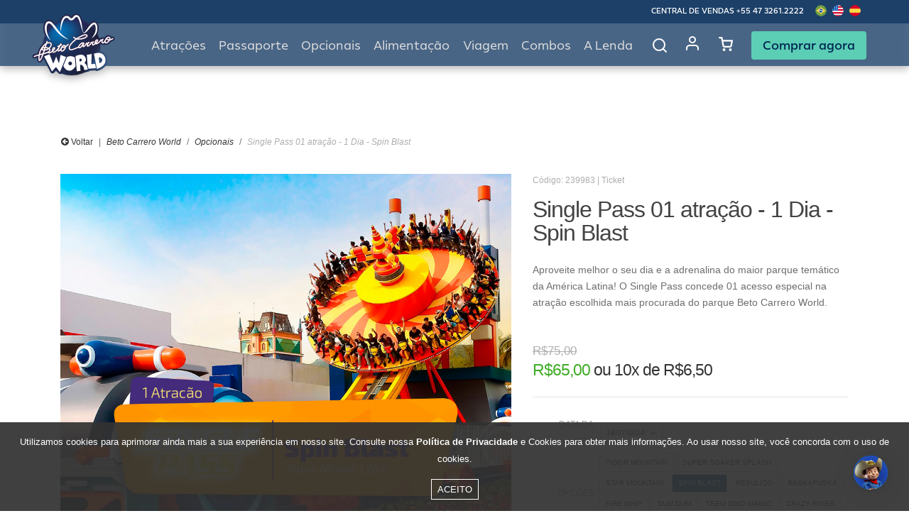

--- FILE ---
content_type: text/html; charset=UTF-8
request_url: https://www.betocarrero.com.br/opcionais/single-pass-01-acesso-spin-blast-01-pessoa/239983?dataSelecionada=2024-07-18
body_size: 51845
content:
<!DOCTYPE html>
<html>

<head>
    <script>
        // Save parament app in local data
        const isActiveMobile = ``        
        var isBetoApp = 'false'

        if(!localStorage.getItem('isBetoApp') || isActiveMobile === 'true'){
            localStorage.setItem('isBetoApp', isActiveMobile)
        }
         
        if(localStorage.getItem('isBetoApp')){
            isBetoApp = localStorage.getItem('isBetoApp')
        }

        if(isActiveMobile === 'false'){
            localStorage.clear()
            isBetoApp = 'false'
        }

    </script>
    <meta charset="utf-8">
    <meta name="viewport" content="width=device-width, initial-scale=1.0, user-scalable=no">
    <title>Single Pass 01 atração  - 1 Dia - Spin Blast | Beto Carrero World</title>
    <meta name="description" content="Aproveite melhor o seu dia e a adrenalina do maior parque temático da América Latina! O Single Pass concede 01 acesso especial na atração escolhida mais procurada do parque Beto Carrero World. ">
<meta name="og:title" content="Single Pass 01 atração  - 1 Dia - Spin Blast">
<meta name="og:description" content="Aproveite melhor o seu dia e a adrenalina do maior parque temático da América Latina! O Single Pass concede 01 acesso especial na atração escolhida mais procurada do parque Beto Carrero World. ">
<meta name="og:url" content="http://www.betocarrero.com.br/opcionais/single-pass-01-acesso-spin-blast-01-pessoa/239983?dataSelecionada=2024-07-18">
<meta name="og:image" content="https://d353vpubtzx8k9.cloudfront.net/uploads/galerias/47427/variacao/04-single-pass-spin-blast-1755019929.jpg">
<meta name="product:brand" content="Beto Carrero World">
<meta name="product:availability" content="in stock">
<meta name="product:condition" content="new">
<meta name="product:price:amount" content="65">
<meta name="product:price:currency" content="BRL">
<meta name="product:retailer_item_id" content="239983">    <meta name="author" content="GRUPOW - Balneário Camboriú - Santa Catarina">
    <meta name="keywords" content="">
    <meta name="robots" content="all">
    <meta name="google-site-verification" content="b_JdNIm8Pz7UhXTZuryZdcFkux0BWF_-lxi-eK8b-Zk"/>
    <link rel="preconnect" href="https://fonts.googleapis.com">
    <link rel="preconnect" href="https://fonts.gstatic.com" crossorigin>
    <link href="https://fonts.googleapis.com/css2?family=Baloo+Paaji+2:wght@400;500;600;700;800&family=Open+Sans:wght@300;400;500;600;700;800&display=swap" rel="stylesheet">
    <link rel="icon" type="image/png" href="/images/betocarrero.png"/>

    <style>
        body {
            font-family: -apple-system, system-ui, BlinkMacSystemFont, "Segoe UI", Roboto, "Helvetica Neue", Arial, sans-serif;
        }

        /*

        @font-face{font-family:'Baloo Paaji 2';font-style:normal;font-weight:400;font-display:swap;src:url(https://fonts.gstatic.com/s/baloopaaji2/v27/i7dfIFFzbz-QHZUdV9_UGWZuelmy79QJ1HOSY9AX74fy.ttf) format('truetype')}@font-face{font-family:'Baloo Paaji 2';font-style:normal;font-weight:500;font-display:swap;src:url(https://fonts.gstatic.com/s/baloopaaji2/v27/i7dfIFFzbz-QHZUdV9_UGWZuelmy79QJ1HOSY9Al74fy.ttf) format('truetype')}@font-face{font-family:'Baloo Paaji 2';font-style:normal;font-weight:600;font-display:swap;src:url(https://fonts.gstatic.com/s/baloopaaji2/v27/i7dfIFFzbz-QHZUdV9_UGWZuelmy79QJ1HOSY9DJ6Ify.ttf) format('truetype')}@font-face{font-family:'Baloo Paaji 2';font-style:normal;font-weight:700;font-display:swap;src:url(https://fonts.gstatic.com/s/baloopaaji2/v27/i7dfIFFzbz-QHZUdV9_UGWZuelmy79QJ1HOSY9Dw6Ify.ttf) format('truetype')}@font-face{font-family:'Baloo Paaji 2';font-style:normal;font-weight:800;font-display:swap;src:url(https://fonts.gstatic.com/s/baloopaaji2/v27/i7dfIFFzbz-QHZUdV9_UGWZuelmy79QJ1HOSY9CX6Ify.ttf) format('truetype')}@font-face{font-family:'Open Sans';font-style:normal;font-weight:300;font-stretch:normal;font-display:swap;src:url(https://fonts.gstatic.com/s/opensans/v36/memSYaGs126MiZpBA-UvWbX2vVnXBbObj2OVZyOOSr4dVJWUgsiH0C4n.ttf) format('truetype')}@font-face{font-family:'Open Sans';font-style:normal;font-weight:400;font-stretch:normal;font-display:swap;src:url(https://fonts.gstatic.com/s/opensans/v36/memSYaGs126MiZpBA-UvWbX2vVnXBbObj2OVZyOOSr4dVJWUgsjZ0C4n.ttf) format('truetype')}@font-face{font-family:'Open Sans';font-style:normal;font-weight:500;font-stretch:normal;font-display:swap;src:url(https://fonts.gstatic.com/s/opensans/v36/memSYaGs126MiZpBA-UvWbX2vVnXBbObj2OVZyOOSr4dVJWUgsjr0C4n.ttf) format('truetype')}@font-face{font-family:'Open Sans';font-style:normal;font-weight:600;font-stretch:normal;font-display:swap;src:url(https://fonts.gstatic.com/s/opensans/v36/memSYaGs126MiZpBA-UvWbX2vVnXBbObj2OVZyOOSr4dVJWUgsgH1y4n.ttf) format('truetype')}@font-face{font-family:'Open Sans';font-style:normal;font-weight:700;font-stretch:normal;font-display:swap;src:url(https://fonts.gstatic.com/s/opensans/v36/memSYaGs126MiZpBA-UvWbX2vVnXBbObj2OVZyOOSr4dVJWUgsg-1y4n.ttf) format('truetype')}@font-face{font-family:'Open Sans';font-style:normal;font-weight:800;font-stretch:normal;font-display:swap;src:url(https://fonts.gstatic.com/s/opensans/v36/memSYaGs126MiZpBA-UvWbX2vVnXBbObj2OVZyOOSr4dVJWUgshZ1y4n.ttf) format('truetype')}.cart,.cart_content,.cart_trigger,.cart_wrapper,.newcalendar,.newcalendar_container,.newcalendar_subtitle,.newcalendar_subtitle-item,.newcalendar_trigger,.ticket,.ticket_content,.ticket_free,.ticket_price,.ticket_quantity,.tickets,.tickets_button,.tickets_container,.tickets_items,.tickets_steps,.tickets_steps-item{display:flex;flex-flow:wrap}html{font-family:sans-serif;line-height:1.15;-ms-text-size-adjust:100%;-webkit-text-size-adjust:100%}body{margin:0}footer,header,nav,section{display:block}h1{font-size:2em;margin:.67em 0}main{display:block}hr{box-sizing:content-box;height:0;overflow:visible}a{background-color:transparent;-webkit-text-decoration-skip:objects}a:active,a:hover{outline-width:0}b,strong{font-weight:inherit}b,strong{font-weight:bolder}small{font-size:80%}img{border-style:none}button,input,select{font-family:sans-serif;font-size:100%;line-height:1.15;margin:0}button,input{overflow:visible}button,select{text-transform:none}[type=submit],button,html [type=button]{-webkit-appearance:button}[type=button]::-moz-focus-inner,[type=submit]::-moz-focus-inner,button::-moz-focus-inner{border-style:none;padding:0}[type=button]:-moz-focusring,[type=submit]:-moz-focusring,button:-moz-focusring{outline:1px dotted ButtonText}[type=checkbox]{box-sizing:border-box;padding:0}::-webkit-file-upload-button{-webkit-appearance:button;font:inherit}@media print{*,::after,::before,div::first-letter,div::first-line,li::first-letter,li::first-line,p::first-letter,p::first-line{text-shadow:none!important;box-shadow:none!important}a,a:visited{text-decoration:underline}img{page-break-inside:avoid}h2,h3,p{orphans:3;widows:3}h2,h3{page-break-after:avoid}.navbar{display:none}.badge{border:1px solid #000}}html{box-sizing:border-box}*,::after,::before{box-sizing:inherit}@-ms-viewport{width:device-width}html{-ms-overflow-style:scrollbar;-webkit-tap-highlight-color:transparent}body{font-family:-apple-system,system-ui,BlinkMacSystemFont,"Segoe UI",Roboto,"Helvetica Neue",Arial,sans-serif;font-size:1rem;font-weight:400;line-height:1.5;color:#292b2c;background-color:#fff}[tabindex="-1"]:focus{outline:0!important}h1,h2,h3,h4,h5{margin-top:0;margin-bottom:.5rem}p{margin-top:0;margin-bottom:1rem}ol,ul{margin-top:0;margin-bottom:1rem}ul ul{margin-bottom:0}a{color:#0275d8;text-decoration:none}a:focus,a:hover{color:#014c8c;text-decoration:underline}img{vertical-align:middle}a,button,input,label,select{touch-action:manipulation}label{display:inline-block;margin-bottom:.5rem}button:focus{outline:1px dotted;outline:5px auto -webkit-focus-ring-color}button,input,select{line-height:inherit}input[type=checkbox]:disabled{cursor:not-allowed}.h4,.h5,h1,h2,h3,h4,h5{margin-bottom:.5rem;font-family:inherit;font-weight:500;line-height:1.1;color:inherit}h1{font-size:2.5rem}h2{font-size:2rem}h3{font-size:1.75rem}.h4,h4{font-size:1.5rem}.h5,h5{font-size:1.25rem}button{cursor:pointer}hr{margin-top:1rem;margin-bottom:1rem;border:0;border-top:1px solid rgba(0,0,0,.1)}.small,small{font-size:80%;font-weight:400}.img-fluid{max-width:100%;height:auto}.container{position:relative;margin-left:auto;margin-right:auto;padding-right:15px;padding-left:15px}@media (min-width:576px){.container{padding-right:15px;padding-left:15px}}@media (min-width:768px){.container{padding-right:15px;padding-left:15px}}@media (min-width:992px){.container{padding-right:15px;padding-left:15px}}@media (min-width:1200px){.container{padding-right:15px;padding-left:15px}}@media (min-width:576px){.container{width:540px;max-width:100%}}@media (min-width:768px){.container{width:720px;max-width:100%}}@media (min-width:992px){.container{width:960px;max-width:100%}}@media (min-width:1200px){.container{width:1140px;max-width:100%}}.container-fluid{position:relative;margin-left:auto;margin-right:auto;padding-right:15px;padding-left:15px}@media (min-width:576px){.container-fluid{padding-right:15px;padding-left:15px}}@media (min-width:768px){.container-fluid{padding-right:15px;padding-left:15px}}@media (min-width:992px){.container-fluid{padding-right:15px;padding-left:15px}}@media (min-width:1200px){.container-fluid{padding-right:15px;padding-left:15px}}.row{display:flex;flex-wrap:wrap;margin-right:-15px;margin-left:-15px}@media (min-width:576px){.row{margin-right:-15px;margin-left:-15px}}@media (min-width:768px){.row{margin-right:-15px;margin-left:-15px}}@media (min-width:992px){.row{margin-right:-15px;margin-left:-15px}}@media (min-width:1200px){.row{margin-right:-15px;margin-left:-15px}}.no-gutters{margin-right:0;margin-left:0}.no-gutters>.col,.no-gutters>[class*=col-]{padding-right:0;padding-left:0}.col,.col-12,.col-3,.col-6,.col-lg,.col-lg-10,.col-lg-12,.col-lg-2,.col-lg-3,.col-lg-4,.col-lg-6,.col-lg-9,.col-md-4,.col-md-6,.col-md-8,.col-xl,.col-xl-10,.col-xl-3,.col-xl-9{position:relative;width:100%;min-height:1px;padding-right:15px;padding-left:15px}@media (min-width:576px){.col,.col-12,.col-3,.col-6,.col-lg,.col-lg-10,.col-lg-12,.col-lg-2,.col-lg-3,.col-lg-4,.col-lg-6,.col-lg-9,.col-md-4,.col-md-6,.col-md-8,.col-xl,.col-xl-10,.col-xl-3,.col-xl-9{padding-right:15px;padding-left:15px}}@media (min-width:768px){.col,.col-12,.col-3,.col-6,.col-lg,.col-lg-10,.col-lg-12,.col-lg-2,.col-lg-3,.col-lg-4,.col-lg-6,.col-lg-9,.col-md-4,.col-md-6,.col-md-8,.col-xl,.col-xl-10,.col-xl-3,.col-xl-9{padding-right:15px;padding-left:15px}}@media (min-width:992px){.col,.col-12,.col-3,.col-6,.col-lg,.col-lg-10,.col-lg-12,.col-lg-2,.col-lg-3,.col-lg-4,.col-lg-6,.col-lg-9,.col-md-4,.col-md-6,.col-md-8,.col-xl,.col-xl-10,.col-xl-3,.col-xl-9{padding-right:15px;padding-left:15px}}@media (min-width:1200px){.col,.col-12,.col-3,.col-6,.col-lg,.col-lg-10,.col-lg-12,.col-lg-2,.col-lg-3,.col-lg-4,.col-lg-6,.col-lg-9,.col-md-4,.col-md-6,.col-md-8,.col-xl,.col-xl-10,.col-xl-3,.col-xl-9{padding-right:15px;padding-left:15px}}.col{flex-basis:0;flex-grow:1;max-width:100%}.col-3{flex:0 0 25%;max-width:25%}.col-6{flex:0 0 50%;max-width:50%}.col-12{flex:0 0 100%;max-width:100%}@media (min-width:768px){.col-md-4{flex:0 0 33.33333%;max-width:33.33333%}.col-md-6{flex:0 0 50%;max-width:50%}.col-md-8{flex:0 0 66.66667%;max-width:66.66667%}}@media (min-width:992px){.col-lg{flex-basis:0;flex-grow:1;max-width:100%}.col-lg-2{flex:0 0 16.66667%;max-width:16.66667%}.col-lg-3{flex:0 0 25%;max-width:25%}.col-lg-4{flex:0 0 33.33333%;max-width:33.33333%}.col-lg-6{flex:0 0 50%;max-width:50%}.col-lg-9{flex:0 0 75%;max-width:75%}.col-lg-10{flex:0 0 83.33333%;max-width:83.33333%}.col-lg-12{flex:0 0 100%;max-width:100%}}@media (min-width:1200px){.col-xl{flex-basis:0;flex-grow:1;max-width:100%}.col-xl-3{flex:0 0 25%;max-width:25%}.col-xl-9{flex:0 0 75%;max-width:75%}.col-xl-10{flex:0 0 83.33333%;max-width:83.33333%}}.form-control{display:block;width:100%;padding:.5rem .75rem;font-size:1rem;line-height:1.25;color:#464a4c;background-color:#fff;background-image:none;background-clip:padding-box;border:1px solid rgba(0,0,0,.15);border-radius:.25rem;transition:border-color ease-in-out .15s,box-shadow ease-in-out .15s}.form-control::-ms-expand{background-color:transparent;border:0}.form-control:focus{color:#464a4c;background-color:#fff;border-color:#5cb3fd;outline:0}.form-control:disabled,.form-control[readonly]{background-color:#eceeef;opacity:1}.form-control:disabled{cursor:not-allowed}.col-form-label{padding-top:calc(.5rem - 1px * 2);padding-bottom:calc(.5rem - 1px * 2);margin-bottom:0}.form-group{margin-bottom:1rem}.form-inline{display:flex;flex-flow:row wrap;align-items:center}@media (min-width:576px){.form-inline label{display:flex;align-items:center;justify-content:center;margin-bottom:0}.form-inline .form-control{display:inline-block;width:auto;vertical-align:middle}.form-inline .input-group{width:auto}}.btn{display:inline-block;font-weight:400;line-height:1.25;text-align:center;white-space:nowrap;vertical-align:middle;user-select:none;border:1px solid transparent;padding:.5rem 1rem;font-size:1rem;border-radius:.25rem;transition:all .2s ease-in-out}.btn:focus,.btn:hover{text-decoration:none}.btn:focus{outline:0;box-shadow:0 0 0 2px rgba(2,117,216,.25)}.btn:disabled{cursor:not-allowed;opacity:.65}.btn:active{background-image:none}.btn-primary{color:#fff;background-color:#0275d8;border-color:#0275d8;background-color:#0170db;border-color:#0170db;font-weight:100}.btn-primary:hover{color:#fff;background-color:#025aa5;border-color:#01549b}.btn-primary:focus{box-shadow:0 0 0 2px rgba(2,117,216,.5)}.btn-primary:disabled{background-color:#0275d8;border-color:#0275d8}.btn-primary:active{color:#fff;background-color:#025aa5;background-image:none;border-color:#01549b}.btn-secondary{color:#292b2c;background-color:#fff;border-color:#ccc}.btn-secondary:hover{color:#292b2c;background-color:#e6e6e6;border-color:#adadad}.btn-secondary:focus{box-shadow:0 0 0 2px rgba(204,204,204,.5)}.btn-secondary:disabled{background-color:#fff;border-color:#ccc}.btn-secondary:active{color:#292b2c;background-color:#e6e6e6;background-image:none;border-color:#adadad}.btn-info{color:#fff;background-color:#5bc0de;border-color:#5bc0de}.btn-info:hover{color:#fff;background-color:#31b0d5;border-color:#2aabd2}.btn-info:focus{box-shadow:0 0 0 2px rgba(91,192,222,.5)}.btn-info:disabled{background-color:#5bc0de;border-color:#5bc0de}.btn-info:active{color:#fff;background-color:#31b0d5;background-image:none;border-color:#2aabd2}.btn-success{color:#fff;background-color:#5cb85c;border-color:#5cb85c}.btn-success:hover{color:#fff;background-color:#449d44;border-color:#419641}.btn-success:focus{box-shadow:0 0 0 2px rgba(92,184,92,.5)}.btn-success:disabled{background-color:#5cb85c;border-color:#5cb85c}.btn-success:active{color:#fff;background-color:#449d44;background-image:none;border-color:#419641}.btn-outline-info{color:#5bc0de;background-image:none;background-color:transparent;border-color:#5bc0de}.btn-outline-info:hover{color:#fff;background-color:#5bc0de;border-color:#5bc0de}.btn-outline-info:focus{box-shadow:0 0 0 2px rgba(91,192,222,.5)}.btn-outline-info:disabled{color:#5bc0de;background-color:transparent}.btn-outline-info:active{color:#fff;background-color:#5bc0de;border-color:#5bc0de}.btn-block{display:block;width:100%}.fade{opacity:0;transition:opacity .15s linear}.collapse{display:none}.dropdown{position:relative}.dropdown-item{display:block;width:100%;padding:3px 1.5rem;clear:both;font-weight:400;color:#292b2c;text-align:inherit;white-space:nowrap;background:0 0;border:0}.dropdown-item:focus,.dropdown-item:hover{color:#1d1e1f;text-decoration:none;background-color:#f7f7f9}.dropdown-item:active{color:#fff;text-decoration:none;background-color:#0275d8}.dropdown-item:disabled{color:#636c72;cursor:not-allowed;background-color:transparent}.input-group{position:relative;display:flex;width:100%}.input-group .form-control{position:relative;z-index:2;flex:1 1 auto;width:1%;margin-bottom:0}.input-group .form-control:active,.input-group .form-control:focus,.input-group .form-control:hover{z-index:3}.input-group .form-control,.input-group-addon{display:flex;flex-direction:column;justify-content:center}.input-group-addon{white-space:nowrap;vertical-align:middle}.input-group-addon{padding:.5rem .75rem;margin-bottom:0;font-size:1rem;font-weight:400;line-height:1.25;color:#464a4c;text-align:center;background-color:#eceeef;border:1px solid rgba(0,0,0,.15);border-radius:.25rem}.input-group-addon input[type=checkbox]{margin-top:0}.input-group-addon:not(:last-child){border-bottom-right-radius:0;border-top-right-radius:0}.input-group-addon:not(:last-child){border-right:0}.input-group .form-control:not(:first-child){border-bottom-left-radius:0;border-top-left-radius:0}.nav-link{display:block;padding:.5em 1em}.nav-link:focus,.nav-link:hover{text-decoration:none}.navbar{position:relative;display:flex;flex-direction:column;padding:.5rem 1rem}.navbar-brand{display:inline-block;padding-top:.25rem;padding-bottom:.25rem;margin-right:1rem;font-size:1.25rem;line-height:inherit;white-space:nowrap}.navbar-brand:focus,.navbar-brand:hover{text-decoration:none}.navbar-nav{display:flex;flex-direction:column;padding-left:0;margin-bottom:0;list-style:none}.navbar-nav .nav-link{padding-right:0;padding-left:0}.navbar-toggler{align-self:flex-start;padding:.25rem .75rem;font-size:1.25rem;line-height:1;background:0 0;border:1px solid transparent;border-radius:.25rem}.navbar-toggler:focus,.navbar-toggler:hover{text-decoration:none}.navbar-toggler-right{position:absolute;right:1rem}@media (min-width:1200px){.navbar-toggleable-lg{flex-direction:row;flex-wrap:nowrap;align-items:center}.navbar-toggleable-lg .navbar-nav{flex-direction:row}.navbar-toggleable-lg .navbar-nav .nav-link{padding-right:.5rem;padding-left:.5rem}.navbar-toggleable-lg .navbar-collapse{display:flex!important;width:100%}.navbar-toggleable-lg .navbar-toggler{display:none}}.card{position:relative;display:flex;flex-direction:column;background-color:#fff;border:1px solid rgba(0,0,0,.125);border-radius:.25rem}.card-block{flex:1 1 auto;padding:1.25rem}.breadcrumb{padding:.75rem 1rem;margin-bottom:1rem;list-style:none;background-color:#eceeef;border-radius:.25rem}.breadcrumb::after{display:block;content:"";clear:both}.breadcrumb-item{float:left}.breadcrumb-item+.breadcrumb-item::before{display:inline-block;padding-right:.5rem;padding-left:.5rem;color:#636c72;content:"\2f"}.breadcrumb-item+.breadcrumb-item:hover::before{text-decoration:underline}.breadcrumb-item+.breadcrumb-item:hover::before{text-decoration:none}.breadcrumb-item.active{color:#636c72}.badge{display:inline-block;padding:.25em .4em;font-size:75%;font-weight:700;line-height:1;color:#fff;text-align:center;white-space:nowrap;vertical-align:baseline;border-radius:.25rem}.badge-pill{padding-right:.6em;padding-left:.6em;border-radius:10rem}.badge-default{background-color:#636c72}.alert{padding:.75rem 1.25rem;margin-bottom:1rem;border:1px solid transparent;border-radius:.25rem}.alert-warning{background-color:#fcf8e3;border-color:#faf2cc;color:#8a6d3b}.close{float:right;font-size:1.5rem;font-weight:700;line-height:1;color:#000;text-shadow:0 1px 0 #fff;opacity:.5}.close:focus,.close:hover{color:#000;text-decoration:none;cursor:pointer;opacity:.75}button.close{padding:0;cursor:pointer;background:0 0;border:0;-webkit-appearance:none}.modal{position:fixed;top:0;right:0;bottom:0;left:0;z-index:1050;display:none;overflow:hidden;outline:0}.modal.fade .modal-dialog{transition:transform .3s ease-out;transform:translate(0,-25%)}.modal-dialog{position:relative;width:auto;margin:10px}.modal-content{position:relative;display:flex;flex-direction:column;background-color:#fff;background-clip:padding-box;border:1px solid rgba(0,0,0,.2);border-radius:.3rem;outline:0}.modal-header{display:flex;align-items:center;justify-content:space-between;padding:15px;border-bottom:1px solid #eceeef}.modal-title{margin-bottom:0;line-height:1.5}.modal-body{position:relative;flex:1 1 auto;padding:15px}.modal-footer{display:flex;align-items:center;justify-content:flex-end;padding:15px;border-top:1px solid #eceeef}@media (min-width:576px){.modal-dialog{max-width:500px;margin:30px auto}}.align-middle{vertical-align:middle!important}.border-0{border:0!important}.rounded-0{border-radius:0}.d-none{display:none!important}.d-block{display:block!important}.d-flex{display:flex!important}.justify-content-center{justify-content:center!important}.align-items-center{align-items:center!important}.float-right{float:right!important}.m-0{margin:0 0!important}.mt-0{margin-top:0!important}.mb-0{margin-bottom:0!important}.mt-1{margin-top:.25rem!important}.mr-1{margin-right:.25rem!important}.mx-1{margin-right:.25rem!important;margin-left:.25rem!important}.mt-2{margin-top:.5rem!important}.mr-2{margin-right:.5rem!important}.mt-3{margin-top:1rem!important}.mb-3{margin-bottom:1rem!important}.ml-3{margin-left:1rem!important}.mt-4{margin-top:1.5rem!important}.mb-4{margin-bottom:1.5rem!important}.mt-5{margin-top:3rem!important}.mb-5{margin-bottom:3rem!important}.p-0{padding:0 0!important}.pt-0{padding-top:0!important}.pb-0{padding-bottom:0!important}.pt-2{padding-top:.5rem!important}.pt-3{padding-top:1rem!important}.pb-3{padding-bottom:1rem!important}.p-4{padding:1.5rem 1.5rem!important}.pr-4{padding-right:1.5rem!important}.pl-4{padding-left:1.5rem!important}.mx-auto{margin-right:auto!important;margin-left:auto!important}@media (min-width:576px){.mb-sm-4{margin-bottom:1.5rem!important}.p-sm-4{padding:1.5rem 1.5rem!important}}@media (min-width:768px){.mt-md-0{margin-top:0!important}.mb-md-0{margin-bottom:0!important}.mt-md-3{margin-top:1rem!important}.mb-md-3{margin-bottom:1rem!important}.mb-md-4{margin-bottom:1.5rem!important}.mt-md-5{margin-top:3rem!important}.p-md-4{padding:1.5rem 1.5rem!important}}@media (min-width:992px){.mt-lg-0{margin-top:0!important}.mb-lg-0{margin-bottom:0!important}.ml-lg-0{margin-left:0!important}.mt-lg-4{margin-top:1.5rem!important}.mb-lg-4{margin-bottom:1.5rem!important}.mt-lg-5{margin-top:3rem!important}.p-lg-4{padding:1.5rem 1.5rem!important}.pr-lg-5{padding-right:3rem!important}.pl-lg-5{padding-left:3rem!important}}@media (min-width:1200px){.mt-xl-0{margin-top:0!important}.mb-xl-0{margin-bottom:0!important}.mt-xl-4{margin-top:1.5rem!important}.mb-xl-4{margin-bottom:1.5rem!important}.mb-xl-5{margin-bottom:3rem!important}.p-xl-4{padding:1.5rem 1.5rem!important}.pr-xl-5{padding-right:3rem!important}.pl-xl-5{padding-left:3rem!important}}.text-left{text-align:left!important}.text-right{text-align:right!important}.text-center{text-align:center!important}@media (min-width:768px){.text-md-right{text-align:right!important}}@media (min-width:992px){.text-lg-right{text-align:right!important}}@media (min-width:1200px){.text-xl-right{text-align:right!important}}.text-uppercase{text-transform:uppercase!important}.text-capitalize{text-transform:capitalize!important}.font-weight-normal{font-weight:400}.font-weight-light{font-weight:100}.text-muted{color:#636c72!important}a.text-muted:focus,a.text-muted:hover{color:#4b5257!important}.hidden-xs-up{display:none!important}@media (max-width:575px){.hidden-xs-down{display:none!important}}@media (min-width:576px){.hidden-sm-up{display:none!important}}@media (max-width:1199px){.hidden-lg-down{display:none!important}}@media (min-width:1200px){.hidden-xl-up{display:none!important}}@fa-font-path :$fontPath+"/fontawesome/";.azulBeto{color:#031543}@font-face{font-family:FontAwesome;src:url(../fonts/fontawesome/fontawesome-webfont.eot?v=4.7.0);src:url(../fonts/fontawesome/fontawesome-webfont.eot?#iefix&v=4.7.0) format("embedded-opentype"),url(../fonts/fontawesome/fontawesome-webfont.woff2?v=4.7.0) format("woff2"),url(../fonts/fontawesome/fontawesome-webfont.woff?v=4.7.0) format("woff"),url(../fonts/fontawesome/fontawesome-webfont.ttf?v=4.7.0) format("truetype"),url(../fonts/fontawesome/fontawesome-webfont.svg?v=4.7.0#fontawesomeregular) format("svg");font-weight:400;font-style:normal}.fa{display:inline-block;font:normal normal normal 14px/1 FontAwesome;font-size:inherit;text-rendering:auto;-webkit-font-smoothing:antialiased;-moz-osx-font-smoothing:grayscale}.pull-right{float:right}.fa-search:before{content:"\f002"}.fa-check:before{content:"\f00c"}.fa-download:before{content:"\f019"}.fa-map-marker:before{content:"\f041"}.fa-plus-circle:before{content:"\f055"}.fa-calendar:before{content:"\f073"}.fa-chevron-up:before{content:"\f077"}.fa-chevron-down:before{content:"\f078"}.fa-shopping-cart:before{content:"\f07a"}.fa-phone:before{content:"\f095"}.fa-arrow-circle-left:before{content:"\f0a8"}.fa-users:before{content:"\f0c0"}.fa-google-plus-square:before{content:"\f0d4"}.fa-paste:before{content:"\f0ea"}.fa-plus-square:before{content:"\f0fe"}.fa-male:before{content:"\f183"}.fa-child:before{content:"\f1ae"}.fa-facebook-official:before{content:"\f230"}.fa-whatsapp:before{content:"\f232"}.fa-bed:before{content:"\f236"}.owl-carousel{display:none;width:100%;-webkit-tap-highlight-color:transparent;position:relative;z-index:1}.cart,.cart_content,.cart_trigger,.cart_wrapper,.newcalendar,.newcalendar_container,.newcalendar_subtitle,.newcalendar_subtitle-item,.newcalendar_trigger,.ticket,.ticket_content,.ticket_free,.ticket_price,.ticket_quantity,.tickets,.tickets_button,.tickets_container,.tickets_items,.tickets_steps,.tickets_steps-item{display:flex;flex-flow:wrap}header{width:100%;position:relative;z-index:1070}header nav.navbar{width:100%;position:fixed;top:0;z-index:10;padding:0}@media (min-width:1201px){header nav.navbar{filter:drop-shadow(0 4px 6px rgba(0,0,0,.3))}}@media only screen and (max-width:1200px){header nav.navbar{padding:20px;position:absolute;left:0;top:0}header nav.navbar .navbar-toggler{top:16px;right:15px;left:auto;padding:0;border-radius:0;margin:0;z-index:1050;box-shadow:0 0 4px #aaa}header nav.navbar .navbar-toggler .menu-burguer{width:30px;height:30px;padding:7px 6px;border:1px solid #ccc;display:flex;flex-direction:column;justify-content:space-between;cursor:pointer}header nav.navbar .navbar-toggler .menu-line{height:3px;background-color:#ccc;border-radius:0;transition:all 250ms cubic-bezier(.18,.89,.32,1.28)}header nav.navbar .navbar-toggler .menu-line:first-child{animation:firstLinetoClose 240ms cubic-bezier(.23,.95,.58,1.37)}header nav.navbar .navbar-toggler .menu-line:last-child{animation:lastLinetoClose 240ms cubic-bezier(.23,.95,.58,1.37)}header nav.navbar .navbar-overlay{width:18%;position:fixed;z-index:999;top:0;right:0;bottom:0;left:0;visibility:hidden;opacity:0;background-color:rgba(0,0,0,.45)}header nav.navbar .navbar-collapse{display:block;position:fixed;z-index:99999;right:-200%;opacity:0;transform:translateY(40px);transition:transform .4s .3s,opacity .4s .3s,right .2s ease-out;overflow-y:scroll;margin-bottom:25px}header nav.navbar .container{width:100%}}header nav.navbar>.row{width:100%;background:linear-gradient(to bottom,#f1f1f1 0,#f1f1f1 30px,#1b202f 30px,#1b202f 100%)}@media (max-width:1200px){header nav.navbar>.row{background:0 0}}header nav.navbar ul.navbar-submenu{margin:0;font-size:0;text-transform:uppercase;display:inline-block;position:relative;display:flex;align-items:center;height:100%}header nav.navbar ul.navbar-submenu li{font-size:10px;letter-spacing:0;display:inline-block;position:relative}header nav.navbar ul.navbar-submenu li a,header nav.navbar ul.navbar-submenu li span{color:#000}header nav.navbar ul.navbar-submenu li:not(.no-separator):after{padding:0 6px;content:"\20\7c\20";font-size:13px;color:#000;text-align:left;display:inline-block}header nav.navbar ul.navbar-submenu li.float-right{margin-left:auto}header nav.navbar ul.navbar-submenu li.-first-desktop{margin-left:calc(20% + 16px)}header nav.navbar ul.navbar-submenu li img.img-fluid.-flag{height:16px;object-fit:cover;border-radius:50%}header nav.navbar .navbar-central-mobile{position:absolute;right:28px;top:27px}header nav.navbar .navbar-central-mobile-title{font-weight:500;color:#4fb5f9;font-size:9pt;line-height:14px}header nav.navbar .navbar-central-mobile-numbers{margin-top:6px;line-height:17px;font-size:11px;font-weight:300;color:#fff}header nav.navbar .navbar-central-mobile-numbers a{color:#fff}header nav.navbar .navbar-central-mobile-numbers a i{color:#1dcc5d}header nav.navbar ul.navbar-conta-mobile{width:100%;height:90px;margin:10px 0;position:relative;background:#051825}header nav.navbar ul.navbar-conta-mobile>li{font-size:11px;line-height:45px;font-weight:500;color:#fff;display:inline-block;position:relative}header nav.navbar ul.navbar-conta-mobile>li>a{color:#fff;text-decoration:underline}header nav.navbar ul.navbar-conta-mobile:before{width:5px;height:100%;background:#00111c;content:"";position:absolute;left:0;top:0;z-index:1}header nav.navbar ul.navbar-conta-mobile>li.cart-mobile{width:100%;background:#082a42}header nav.navbar ul.navbar-conta-mobile>li.cart-mobile a i{font-size:17px;margin-right:5px}header nav.navbar .navbar-submenu{margin-bottom:6px;margin-top:10px}header nav.navbar .navbar-submenu{width:100%}header nav.navbar .navbar-brand{opacity:1;position:relative;transition:opacity .3s ease-out}header nav.navbar .navbar-brand img{width:177px}@media (min-width:521px) and (max-width:812px) and (orientation:landscape){header nav.navbar .navbar-brand{width:60px;margin:0;padding:0;position:absolute;top:-3px;left:0}header nav.navbar .navbar-brand img{width:100%}}@media (max-width:1200px) and (orientation:portrait){header nav.navbar .navbar-brand{width:192px;margin:0;padding:0;position:absolute;top:-3px;left:calc(50% - 96px)}header nav.navbar .navbar-brand img{width:100%}}@media (min-width:1201px) and (orientation:landscape){header nav.navbar .navbar-brand{position:absolute;top:0;left:0;z-index:1}}header nav.navbar .navbar-brand-mobile{width:126px;margin:22px 0 0 20px;display:block}header nav.navbar ul.navbar-nav{width:100%;background:#1b202f}@media (max-width:1024px){header nav.navbar ul.navbar-nav{border-top:none}}@media (min-width:1201px){header nav.navbar ul.navbar-nav{justify-content:flex-end}}header nav.navbar ul.navbar-nav li.nav-item{font-size:14px;text-transform:uppercase}@media (min-width:768px) and (max-width:1023px){header nav.navbar ul.navbar-nav li.nav-item{font-size:10px}}@media (max-width:1024px){header nav.navbar ul.navbar-nav li.nav-item{width:100%;text-align:left;border-left:5px solid transparent;z-index:0}header nav.navbar ul.navbar-nav li.nav-item:after{display:none}}header nav.navbar ul.navbar-nav li.nav-item.-highlight{display:none;margin:0}@media (min-width:1201px){header nav.navbar ul.navbar-nav li.nav-item.-highlight{display:list-item;background-color:#2ebe22;margin-left:16px;max-width:140px}header nav.navbar ul.navbar-nav li.nav-item.-highlight a.nav-link{font-size:16px;padding:10px 10px}}header nav.navbar ul.navbar-nav li.nav-item a.nav-link{padding:18px 9px;margin:0;font-size:16px;font-weight:700;line-height:19px;color:#fff;font-family:'Open Sans',sans-serif}@media (max-width:1024px){header nav.navbar ul.navbar-nav li.nav-item a.nav-link{padding:10px 20px;margin:0 0;height:40px;font-size:12px;font-weight:700;line-height:18px;border-bottom:2px solid #3d4145;background:#1b202f}}header nav.navbar ul.navbar-nav li.nav-item a.nav-link img{margin:1px 3px 0 0;vertical-align:top}@media (max-width:1024px){header nav.navbar ul.navbar-nav li.nav-item a.nav-link img{float:right}}@media (min-width:1201px){header nav.navbar ul.navbar-nav li.nav-item a.nav-link img{display:none}}header nav.navbar ul.navbar-nav li.nav-item a.nav-link:hover{text-decoration:underline}header nav.navbar ul.navbar-nav li.brand-space-desktop{width:160px}@media (max-width:1200px){header nav.navbar ul.navbar-nav li.brand-space-desktop{display:none}}header nav.navbar .navbar-flags{padding:20px 0 0 0;position:absolute;right:0;top:-40px}header nav.navbar .navbar-flags.-mobile{display:none}@media only screen and (max-width:1024px){header nav.navbar .navbar-flags{position:fixed;top:90px;right:-200%;width:76px;padding:0;display:block;z-index:1071;opacity:0;transform:translateY(40px);transition:transform .4s .3s,opacity .4s .3s,right .2s ease-out}header nav.navbar .navbar-flags.-mobile{display:block}}header nav.navbar .navbar-flags ul{display:flex;justify-content:flex-end;list-style:none}header nav.navbar .navbar-flags ul>li{width:22px}@media only screen and (max-width:1024px){header nav.navbar .navbar-flags ul>li{width:22px;height:22px;margin:0 2px!important;display:inline-block}header nav.navbar .navbar-flags ul>li a{border:0}}header nav.navbar .navbar-aplicativos-mobile{width:100%;height:52px;padding:15px 12px;position:fixed;bottom:0;z-index:1;background:#fff;transition:bottom .4s;font-size:9px;font-weight:400;line-height:12px}@media (min-width:521px) and (max-width:812px) and (orientation:landscape){header nav.navbar .navbar-aplicativos-mobile{height:47px;padding:5px 12px;margin-top:40px;position:relative}}header nav.navbar .navbar-aplicativos-mobile strong{font-weight:500}header nav.navbar .bloco-menu{position:absolute;right:0;top:0;width:100%}header nav.navbar .bloco-menu>.desktop{background-color:#f1f1f1;height:30px;padding:0}@media (min-width:1201px){header nav.navbar .bloco-menu{position:initial}}@keyframes firstLinetoClose{0%{transform:translateY(17px) rotate(0)}100%{transform:translateY(0)}}@keyframes lastLinetoClose{0%{transform:translateY(-17px)}100%{transform:translateY(0)}}header .dropdown-content{display:none;transition:height .3s ease;position:absolute;background-color:#0d1017;box-shadow:0 8px 16px 0 rgba(0,0,0,.2);padding:0 6px;z-index:1;list-style-type:none;text-align:left;font-size:12px;width:auto;max-width:300x;min-width:200px;border-bottom:1px solid #3d4049}@media (max-width:1200px){header .dropdown-content{width:100%;box-shadow:none;padding:0 20px;margin:0 0}header .dropdown-content:hover{box-shadow:none}header .dropdown-content:hover a{box-shadow:none;color:#dfdfdf}}header .dropdown-content .dropdown-item{white-space:break-spaces!important;background-color:#0d1017!important}header .dropdown-content .dropdown-item:empty{height:0;display:none}@media (max-width:1200px){header .dropdown-content .dropdown-item{padding-top:0;padding-bottom:0}}header .dropdown-content li{border-top:1px solid #3d4049;word-break:break-word;width:100%}header .dropdown-content li a{color:#dfdfdf;text-decoration:none;text-transform:uppercase;background-color:#0d1017;padding:4px 5px}header .dropdown-content li a:hover{color:#fff;text-decoration:none;background-color:#0d1017}@media (max-width:1200px){header .dropdown-content li a{box-shadow:none;padding:0 0}}header .dropdown-content li:hover{background-color:#0d1017}@media (min-width:1200px){header .dropdown-content li:has(ul)::before{content:url('data:image/svg+xml; utf8, <svg xmlns="http://www.w3.org/2000/svg" viewBox="0 0 384 512"><path  d="M192 384c-8.188 0-16.38-3.125-22.62-9.375l-160-160c-12.5-12.5-12.5-32.75 0-45.25s32.75-12.5 45.25 0L192 306.8l137.4-137.4c12.5-12.5 32.75-12.5 45.25 0s12.5 32.75 0 45.25l-160 160C208.4 380.9 200.2 384 192 384z" /></svg>');filter:invert(100%) sepia(100%) saturate(0) hue-rotate(246deg) brightness(100%) contrast(100%);transform:rotate(270deg);height:8px;width:8px;display:block;position:absolute;right:10px;margin-top:11px;z-index:9}}@media (min-width:1200px) and (max-width:1200px){header .dropdown-content li:has(ul)::before{transform:rotate(0)}}@media (max-width:1200px){header .dropdown-content{display:none;position:relative;text-align:left}header .dropdown-content li{position:relative;text-align:left}header .dropdown-content li::after{height:8px;width:8px;content:url(/images/svgarrow.png);position:absolute;left:1px;top:6px;font-weight:700;z-index:2}header .dropdown-content li a{padding-left:20px;font-weight:500;font-size:12px}header .dropdown-content li:first-child{border-top:none;content:""}}header .second-content-drop{transition:height .3s ease;display:none;position:absolute;background-color:#0d1017;box-shadow:0 8px 16px 0 rgba(0,0,0,.2);padding:0 6px;z-index:-2;list-style-type:none;text-align:left;font-size:12px;width:180px;left:95%;height:auto;margin-top:-25.7px!important;padding-left:5%}header .second-content-drop li{border-top:1px solid #3d4049}header .second-content-drop li a{color:#ddd;text-decoration:none;text-transform:uppercase;background-color:#0d1017}header .second-content-drop li a:hover{color:#fff;text-decoration:none;background-color:#0d1017}header .second-content-drop li:nth-of-type(1){border-top:auto}@media (max-width:1200px){header .second-content-drop{z-index:1;box-shadow:none;left:0;height:auto;margin-top:0!important;padding:0 0}header .second-content-drop li a:hover{box-shadow:none}}header .show-second-content{height:auto}@media (max-width:1200px){header .second-content-drop{position:relative;display:block;left:0;right:0;margin-left:0;width:100%;margin-top:0;height:auto;padding-left:10px!important}}@media (max-width:1200px){header .show-second-content ul{width:100%;padding-left:0}header .show-second-content ul li{padding-left:14px}header .show-second-content ul li::after{left:10px}header .show-second-content a{width:100%}}@media (min-width:1200px){header .dropdown:hover .dropdown-content{display:block!important}header .show-second-content:hover>.second-content-drop{display:block!important}header .show-second-content a::before{content:''}}header .containerMenuDesktop{max-width:1200px;margin:0 auto}@media (max-width:1200px){header .active{display:block!important;background-color:#0d1017}header .second-content-drop{display:none}}@media (max-width:1200px){header .nav-link img:first-child{display:none}header .nav-link:active,header .nav-link:focus,header .nav-link:hover{background-color:transparent}}header .nav-item{font-family:'Open Sans',sans-serif!important}header .nav-item .dropdown-item{font-family:'Open Sans',sans-serif!important;font-weight:600}@media (max-width:1024px){header .navbar-nav .dropdown-item{padding:12px 0 12px 20px}}@media (min-width:1025px){header .navbar-nav .dropdown-item{padding:8px 0 8px 4px}}@keyframes fadeIn{from{opacity:0}to{opacity:1}}.vinheta:after,.vinheta:before{content:"";height:1px;background:rgba(0,0,0,.2);position:absolute;top:50%}.vinheta{font-size:18px;text-align:center;position:relative;margin:0 0 40px 0;overflow:hidden;text-transform:uppercase;font-weight:600;font-family:'Open Sans',sans-serif}.vinheta h3{font-size:16px;line-height:24px;margin:0;font-family:'Open Sans',sans-serif;font-weight:600}@media (max-width:767px){.vinheta{margin:30px 0 30px 0}.vinheta h3{font-size:14px}}@media (min-width:768px) and (max-width:1200px){.vinheta{margin:30px 0 30px 0}.vinheta h3{font-size:14px}}.vinheta:after,.vinheta:before{width:380px}@media (min-width:768px) and (max-width:1200px){.vinheta:after,.vinheta:before{width:210px}}@media (max-width:767px){.vinheta:after,.vinheta:before{width:40px}}.vinheta:before{left:0}.vinheta:after{right:0}.vinheta small{text-transform:none;color:#c32626;font-style:italic;font-weight:100;display:block;font-size:13px;line-height:15px}ol.breadcrumb{background:0 0;display:inline-block;margin-bottom:0}@media (max-width:520px){ol.breadcrumb{display:none}}@media (max-width:1200px){ol.breadcrumb{padding:0;margin:30px 0 0 0}}ol.breadcrumb .breadcrumb-item{font-size:12px}ol.breadcrumb .breadcrumb-item a{color:rgba(1,0,2,.8)}ol.breadcrumb .breadcrumb-item a:hover{color:#0071db}ol.breadcrumb .breadcrumb-item.active{color:rgba(153,153,153,.8)}ol.breadcrumb .breadcrumb-item:nth-child(1) a{font-weight:500}ol.breadcrumb .breadcrumb-item:nth-child(1) a i{font-size:13px}ol.breadcrumb .breadcrumb-item:nth-child(1) a:hover{text-decoration:none}ol.breadcrumb .breadcrumb-item:nth-child(2):before{content:"\20\7c\20";font-weight:500}.alerta .alert{font-size:11px;font-weight:lighter}.alerta .alert a,.alerta .alert strong{font-size:11px;font-weight:500}.alerta .alert{font-size:11px;font-weight:lighter;color:#7f7a5f;background:#f8efc3;margin:0}.alerta .alert a,.alerta .alert strong{font-size:11px;font-weight:500}.alerta .alert strong{color:#d31519}.alerta .alert span{color:#070600}.alerta .alert a{color:#7f7a5f;text-decoration:underline}.alerta .alert{font-size:11px;font-weight:lighter}.alerta .alert a,.alerta .alert strong{font-size:11px;font-weight:500}.quartos-config_row{position:relative}.quartos-config_popup{width:100%;max-height:0;position:absolute;top:100%;right:0;z-index:-1;background:#fff;box-shadow:0 0 30px rgba(0,0,0,.19);border:1px solid #eee;transform:translateY(10px);overflow:hidden;opacity:0;transition:transform 175ms ease-in,opacity 175ms ease-in}.quartos-config_popup .listagem-quarto{padding:15px 15px 85px 15px;max-height:500px;overflow-y:auto;overflow-x:hidden}.quartos-config_popup .listagem-quarto::-webkit-scrollbar-track{background-color:#f9f7f4}.quartos-config_popup .listagem-quarto::-webkit-scrollbar{width:6px;background-color:#f5f5f5}.quartos-config_popup .listagem-quarto::-webkit-scrollbar-thumb{background-color:#a1a1a1}.quartos-config_popup .numero_quarto{padding:30px 15px}.quartos-config_popup .numero_quarto_titulo{font-size:17px;font-weight:400;color:#005591;text-transform:uppercase;position:relative}.quartos-config_popup .numero_quarto_titulo:before{width:40%;height:4px;content:"";background:#005591;position:absolute;left:0;bottom:-3px;border-radius:4px}.quartos-config_popup .numero_quarto:nth-child(even){background:rgba(0,0,0,.02);box-shadow:0 0 20px rgba(0,0,0,.09)}.quartos-config_popup-aplicar{width:100%;position:fixed;bottom:0;padding:15px 30px;border-top:1px solid #e7e7e7;background:#f9f9f9;font-size:14px;font-weight:400;color:#005591;text-transform:uppercase}.quartos-config_popup-aplicar a{padding:10px 25px;background:#005591;border:2px solid #005591;border-radius:2px;color:#fff;display:table;transition:background 176ms ease-in,border 176ms ease-in}.quartos-config_popup-aplicar a i{margin-right:5px;font-size:18px;vertical-align:middle}.quartos-config_popup-aplicar a:focus,.quartos-config_popup-aplicar a:hover{background:#41b57e;border-color:#41b57e;text-decoration:none;transition:background .3s ease-out,border .3s ease-out}.quartos-config_popup:before{content:"";position:absolute;top:-10px;right:25px;width:0;height:0;border-left:10px solid transparent;border-right:10px solid transparent;border-bottom:10px solid #fff}.quartos-config_btn{cursor:pointer}.quartos-config_btn input{cursor:pointer}.quartos-config_overlay{position:fixed;width:100%;height:100%;left:0;right:0;top:0;bottom:0;z-index:-1}.footer{width:100%;height:auto;background-color:#fff;padding-bottom:24px}@media (max-width:767px){.footer{padding-bottom:0}}@media (max-width:767px){.footer_links .container,.footer_payment .container{padding:15px}}.footer_links{background-color:#e7791d;padding:40px 0 16px}@media (max-width:767px){.footer_links{padding:0;width:100%}}.footer_links .internalBlock{display:flex}@media (max-width:767px){.footer_links .internalBlock{flex-wrap:wrap}}.footer_links .internalBlock_multipleMenu{width:75%;display:flex;flex-wrap:wrap;flex:1 0 75%}@media (max-width:767px){.footer_links .internalBlock_multipleMenu{width:100%;flex:1 0 100%}}.footer_links .internalBlock_multipleMenu-dropdown{padding-right:32px;width:25%}@media (max-width:767px){.footer_links .internalBlock_multipleMenu-dropdown{width:100%;padding-right:0}}@media (max-width:767px){.footer_links .internalBlock_multipleMenu-dropdown.closed p,.footer_links .internalBlock_multipleMenu-dropdown.closed>a{display:none}.footer_links .internalBlock_multipleMenu-dropdown.closed>h3::after{transform:rotate(0);right:7px;transform-origin:center;top:18px}}.footer_links .internalBlock_multipleMenu-dropdown>a{color:#e7791d;margin-left:2px}@media (max-width:767px){.footer_links .internalBlock_multipleMenu-dropdown>a{color:initial}}@media (max-width:767px){.footer_links .internalBlock_multipleMenu-dropdown>a#sustentabilidade_2017{margin-left:16px}}.footer_links .internalBlock_multipleMenu-dropdown>a>span{background-color:#fff;color:#e7791d}.footer_links .internalBlock_multipleMenu-dropdown>h3{color:#fff;font-size:17px;margin-bottom:16px;font-family:"Baloo Paaji 2",cursive;font-weight:900}@media (max-width:767px){.footer_links .internalBlock_multipleMenu-dropdown>h3{position:relative;border-bottom:1px solid rgba(255,255,255,.5);margin:0;font-size:16px;padding:16px 0;font-weight:600;font-family:'Open Sans',sans-serif;text-align:left}}.footer_links .internalBlock_multipleMenu-dropdown>h3::after,.footer_links .internalBlock_multipleMenu-dropdown>h3::before{font-family:"Baloo Paaji 2",cursive;font-weight:900;position:absolute;top:50%;right:0;transform:translateY(-50%);transition:.1s}@media (max-width:767px){.footer_links .internalBlock_multipleMenu-dropdown>h3::after,.footer_links .internalBlock_multipleMenu-dropdown>h3::before{content:""}}.footer_links .internalBlock_multipleMenu-dropdown>h3::before{width:22px;height:22px;background-color:#fff;border-radius:100%}.footer_links .internalBlock_multipleMenu-dropdown>h3::after{transform:rotate(180deg);right:7px;transform-origin:center;top:18px;color:#e7791d;font-size:14px;background-color:transparent}@media (max-width:767px){.footer_links .internalBlock_multipleMenu-dropdown>h3::after{content:"\76"}}.footer_links .internalBlock_multipleMenu-dropdown>p{margin-top:8px;margin-bottom:8px;line-height:110%}@media (max-width:767px){.footer_links .internalBlock_multipleMenu-dropdown>p{margin:0;padding:6px 0 0 16px;line-height:initial}}.footer_links .internalBlock_multipleMenu-dropdown>p>a{color:#fff;font-size:.9rem;font-family:'Open Sans',sans-serif;font-weight:500;text-decoration:none;transition:.25s}@media (hover:hover){.footer_links .internalBlock_multipleMenu-dropdown>p>a:hover{transition:.25s;color:#ddd}}@media (max-width:767px){.footer_links .internalBlock_multipleMenu-dropdown>p>a{font-size:14px;text-align:left}}@media (max-width:767px){.footer_links .internalBlock_multipleMenu-dropdown:last-child p:last-child{margin-bottom:8px}}@media (min-width:768px){.footer_links .internalBlock_multipleMenu-dropdown.-pr24{padding-right:24px}}.footer_links .internalBlock_menu{width:25%;display:flex;flex-wrap:wrap;flex:1 0 25%;position:relative}@media (min-width:768px){.footer_links .internalBlock_menu{padding-left:16px}}@media (max-width:767px){.footer_links .internalBlock_menu{width:100%;flex:1 0 100%}}.footer_links .internalBlock_menu::after{content:"";position:absolute;left:0;top:0;height:100%;width:.5px;opacity:.5;background-color:#fff}@media (max-width:767px){.footer_links .internalBlock_menu::after{content:initial}}.footer_links .internalBlock_menu>div{width:100%}@media (max-width:767px){.footer_links .internalBlock_menu>div{width:50%}}.footer_links .internalBlock_menu>div>h3{color:#fbe90d;font-size:17px;margin-bottom:16px;margin-top:8px;font-family:"Baloo Paaji 2",cursive;font-weight:900}@media (max-width:767px){.footer_links .internalBlock_menu>div>h3{margin-top:0}}.footer_links .internalBlock_menu>div>p{margin-bottom:8px;line-height:110%;color:#fff;font-size:.9rem}.footer_links .internalBlock_menu>div>p a{color:#fff;font-size:.9rem;text-decoration:none;transition:.25s}@media (hover:hover){.footer_links .internalBlock_menu>div>p a:hover{transition:.25s;color:#ddd}}.footer_links .internalBlock_menu-workingTime>h3{margin-top:0}@media (max-width:767px){.footer_links .internalBlock_menu-workingTime>h3{margin-top:8px;padding:16px 0 0;border-top:1px solid #fff}}@media (max-width:767px){.footer_links .internalBlock_menu-workingTime p,.footer_links .internalBlock_menu-workingTime>h3{padding-right:24px}}@media (max-width:767px){.footer_links .internalBlock_menu-address p,.footer_links .internalBlock_menu-address>h3{padding-right:24px}}@media (max-width:767px){.footer_links .internalBlock_menu-address>h3{padding:16px 0 0;border-top:1px solid #fff}}@media (max-width:767px){.footer_links .internalBlock_menu-contact{display:none}}.footer_links-detail{font-family:'Open Sans',sans-serif;font-weight:500;text-transform:uppercase;font-size:14px;color:#fff}.footer_links-detail p{margin-bottom:0}@media (max-width:767px){.footer_links-detail{display:none}}.footer_sales{padding:8px 0;background-color:#ebebeb;width:100%}.footer_sales .internalBlock{display:flex;flex-wrap:wrap}.footer_sales .internalBlock>div{width:50%;display:flex}.footer_sales .internalBlock_title{position:relative;justify-content:flex-end;align-items:center;padding-right:15px}.footer_sales .internalBlock_title::after{content:"";position:absolute;width:.5px;height:75%;background-color:#575756;right:0;top:50%;transform:translateY(-50%)}@media (max-width:767px){.footer_sales .internalBlock_title{justify-content:center;paddng-right:0}}.footer_sales .internalBlock_title>h2{font-family:"Baloo Paaji 2",cursive;font-weight:900;font-size:24px;text-align:center;margin-bottom:0;color:#575756}@media (max-width:767px){.footer_sales .internalBlock_title>h2{font-size:18px}}.footer_sales .internalBlock_number{justify-content:flex-start;align-items:center;padding-left:16px}.footer_sales .internalBlock_number>a{color:#575756;text-decoration:none;transition:.25s}.footer_sales .internalBlock_number>a>i{height:20px;width:20px;font-size:20px;vertical-align:middle}.footer_sales .internalBlock_number>a:hover{transition:.25s;color:#4b4b4a}.footer_payment{width:100%}.footer_payment .internalBlock{padding-top:24px;display:flex;flex-wrap:wrap}.footer_payment .internalBlock>div{padding:0 8px}.footer_payment .internalBlock>div>h3{color:grey;font-size:24px;font-family:"Baloo Paaji 2",cursive;font-weight:900}@media (max-width:1040px){.footer_payment .internalBlock>div>h3{font-size:18px}}.footer_payment .internalBlock_methods{width:55%}.footer_payment .internalBlock_methods-wrapper{display:flex;flex:1 0 100%;flex-wrap:wrap;align-items:center}.footer_payment .internalBlock_methods-wrapper>img{height:30px;margin-top:4px}@media (min-width:768px){.footer_payment .internalBlock_methods-wrapper>img{height:32px}}.footer_payment .internalBlock_methods-wrapper img+img{padding-left:8px}.footer_payment .internalBlock_methods-wrapper>img:first-child{height:16px}@media (min-width:768px){.footer_payment .internalBlock_methods-wrapper>img:first-child{height:18px}}@media (max-width:767px){.footer_payment .internalBlock_methods{width:100%!important;order:1;justify-content:flex-start}}.footer_payment .internalBlock_security{position:relative;width:30%}.footer_payment .internalBlock_security-wrapper{display:flex;align-items:center}.footer_payment .internalBlock_security-wrapper>#armored_website{width:50%}@media (min-width:768px){.footer_payment .internalBlock_security-wrapper>#armored_website{position:initial;right:0;flex:1;width:100%!important;height:auto!important}}.footer_payment .internalBlock_security-wrapper>a{flex:1}@media (max-width:767px){.footer_payment .internalBlock_security{justify-content:flex-start;width:100%!important}}.footer_payment .internalBlock_internet{width:15%}.footer_payment .internalBlock_internet a{text-align:center}.footer_payment .internalBlock_internet a>img{height:42px}@media (min-width:768px){.footer_payment .internalBlock_internet a>img{margin-top:5px}}@media (max-width:767px){.footer_payment .internalBlock_internet{justify-content:flex-start}.footer_payment .internalBlock_internet>a{text-align:left}}@media (max-width:767px){.footer_payment .internalBlock{padding-top:0}.footer_payment .internalBlock>div{margin-top:16px;width:50%}}.footer_contract{background-color:#ebebeb}.footer_contract .internalBlock>h2{text-transform:uppercase;font-family:"Baloo Paaji 2",cursive;font-weight:900;font-size:16px;text-align:center;color:grey}.footer_contract .internalBlock>h2:nth-child(1){padding:8px 0 0;margin:0}.footer_contract .internalBlock>h2:nth-child(2){padding:0 0 8px;margin:0}@media (min-width:768px){.footer_contract{display:none}}.footer-copyright{height:46px;line-height:27px;text-align:left;padding:10px 0;background:#e0dedb;font-size:10px;color:rgba(51,51,51,.6)}@media (max-width:520px){.footer-copyright{font-size:12px;height:auto;line-height:17px;text-align:center}}.footer-copyright-logow{float:right}@media (max-width:520px){.footer-copyright-logow{float:none;margin:10px auto 20px auto}}.footer-copyright a{text-decoration:underline;color:rgba(51,51,51,.6)}.cookies{width:100%;left:0;position:fixed;padding:16px;bottom:0;right:0;background-color:#333333ee;opacity:.1;z-index:10000;display:none;animation:1s ease-in-out 0s 1 normal forwards running opacity;text-align:center}.cookies_text{display:inline-block}.cookies_text p{margin:0;font-size:13px;color:#fff;line-height:24px}.cookies_text a{text-decoration:none;color:#fff;font-weight:700}.cookies_btn{display:inline-block;cursor:pointer;border:1px solid #fff;text-transform:uppercase;color:#fff;background:0 0;padding:4px 8px;transition:.3s;margin-top:16px;font-size:13px}@media (min-width:1679px){.cookies_btn{margin-top:0;margin-left:10px}}.cookies_btn:hover{background:#fff;color:#333333ee}.return-to-top{position:fixed;bottom:130px;right:20px;background:#080550;width:45px;right:29px;height:45px;line-height:45px;text-align:center;display:block;text-decoration:none;-webkit-border-radius:35px;-moz-border-radius:35px;border-radius:35px;display:none;-webkit-transition:all .3s linear;-moz-transition:all .3s ease;-ms-transition:all .3s ease;-o-transition:all .3s ease;transition:all .3s ease;cursor:pointer;z-index:1049}.return-to-top i{color:#fff;margin:0;position:relative;top:0;left:0;font-size:19px;-webkit-transition:all .3s ease;-moz-transition:all .3s ease;-ms-transition:all .3s ease;-o-transition:all .3s ease;transition:all .3s ease}.return-to-top.-modificar{width:45px;right:29px;height:45px;text-align:center;bottom:80px!important;display:flex;flex-direction:column;justify-content:center;align-items:center}@media (max-width:1199px){.return-to-top.-modificar{display:block;left:50%;right:auto;bottom:-25px!important;transform:translateX(-50%);line-height:26px}}@media (max-width:1200px){.return-to-top{display:block;left:50%;right:auto;bottom:-25px!important;transform:translateX(-50%);line-height:26px}.return-to-top i{top:0}}.return-to-top:hover{background:rgba(0,0,0,.9)}.return-to-top:hover i{color:#fff;top:5px}.whats-icon{position:fixed;width:45px;height:45px;bottom:80px;right:30px;z-index:99999;border-radius:50%}@media (max-width:1199px){.whats-icon{position:fixed;width:45px!important;height:45px!important;bottom:100px!important;right:30px!important;z-index:888!important;border-radius:50%!important;transform:scale(1)!important}}.whats-icon a{width:100%;height:100%;text-align:center;display:block}.whats-icon img{width:100%;height:100%;position:relative}.internalBlock_methods-wrapper{display:flex;align-items:center;max-width:340px}.internalBlock_methods-wrapper img{width:50px;height:auto;object-fit:contain;margin-left:4px}@keyframes firstMenuContaLinetoClose{0%{transform:translateY(17px) rotate(0)}100%{transform:translateY(0)}}@keyframes lastMenuContaLinetoClose{0%{transform:translateY(-17px)}100%{transform:translateY(0)}}button:active,button:focus,button:hover,button:visited{outline:0}.alerta .alert{font-size:11px;font-weight:lighter}.alerta .alert a,.alerta .alert strong{font-size:11px;font-weight:500}.alerta .alert{color:#7f7a5f;background:#f8efc3;margin:0}.alerta .alert strong{color:#d31519}.alerta .alert span{color:#070600}.alerta .alert a{color:#7f7a5f;text-decoration:underline}.passaportes .passaporte{padding-left:8px;padding-right:8px;margin-top:15px;text-align:center}.passaportes .passaporte *{transition:all ease-out .3s}body.theme-banner-reduzido{background:#fff}.banner.banner-reduzido{min-height:155px;border-bottom:solid 15px #fff;background:#fff;position:relative}.lista-produtos{padding-top:6px;padding-bottom:10px;text-rendering:auto;-webkit-font-smoothing:antialiased;-moz-osx-font-smoothing:grayscale}.lista-produtos_titulo{font-size:30px;color:#333;text-transform:uppercase}@media (max-width:520px){.lista-produtos_titulo{font-size:17px}}.lista-produtos_subtitulo{font-size:15px;font-weight:100}.lista-produtos_banner{margin-top:0;background:#fff;border:none;position:relative}@media (max-width:520px){.lista-produtos_banner{height:88px}}.lista-produtos_banner:after{content:"";display:block;padding-bottom:12.29%}.lista-produtos_banner .owl-carousel{top:0;left:0;width:100%;height:100%;position:absolute}.lista-produtos_banner .item{height:100%;width:100%}.lista-produtos_banner .item{background:center center no-repeat;background-size:cover}.lista-produtos .produto{cursor:pointer;position:relative;margin-bottom:30px;padding-bottom:132px}.lista-produtos .produto:hover{z-index:10}.lista-produtos .produto_content{top:-15px;z-index:-1;left:-15px;content:"";display:block;background:0 0;position:absolute;width:calc(100% + 30px);min-height:calc(100% + 30px);box-shadow:0 0 0 0 rgba(0,0,0,.5);transition:all 150ms ease-in;padding:15px;padding-top:calc(75% + 15px);color:#8d8d8d;border:solid 1px transparent}@media (max-width:812px){.lista-produtos .produto_content{width:calc(100% + 20px);top:-12px;left:-10px;padding:10px;padding-top:calc(75% + 0px)}}.lista-produtos .produto_titulo{line-height:1;font-size:13px;padding-top:19px;text-transform:uppercase;font-weight:500;height:68px;color:#333}.lista-produtos .produto_titulo::after,.lista-produtos .produto_titulo::before{content:'';display:block;height:0;width:0}.lista-produtos .produto_titulo::before{margin-bottom:calc(-.10385em + 0px)}.lista-produtos .produto_titulo::after{margin-top:calc(-.18077em + 0px)}@media (max-width:520px){.lista-produtos .produto_titulo{font-size:12px}}@media (max-width:767px){.lista-produtos .produto_titulo{padding-top:19px}}@media (min-width:768px) and (max-width:1024px){.lista-produtos .produto_titulo{padding-top:29px}}.lista-produtos .produto_titulo.modifiers_titulo_hotel{height:30px}@media (max-width:520px){.lista-produtos .produto_titulo.modifiers_titulo_hotel{height:40px}}@media (max-width:767px){.lista-produtos .produto_titulo.modifiers_titulo_hotel{height:40px}}@media (min-width:768px) and (max-width:1024px){.lista-produtos .produto_titulo.modifiers_titulo_hotel{height:40px}}.lista-produtos .produto_separador{padding-top:19px;border-bottom:dotted 1px #d3d3d3}.lista-produtos .produto_separador.modifiers_separador_hotel{padding-top:0}.lista-produtos .produto_valor{line-height:1;padding-top:17px}.lista-produtos .produto_valor::after,.lista-produtos .produto_valor::before{content:'';display:block;height:0;width:0}.lista-produtos .produto_valor::before{margin-bottom:calc(-.10385em + 0px)}.lista-produtos .produto_valor::after{margin-top:calc(-.18077em + 0px)}.lista-produtos .produto_valor-por{font-size:14px;font-weight:500}.lista-produtos .produto_valor-por{color:#005591}.lista-produtos .produto_condicoes{line-height:1;font-size:12px;padding-top:6px}.lista-produtos .produto_condicoes::after,.lista-produtos .produto_condicoes::before{content:'';display:block;height:0;width:0}.lista-produtos .produto_condicoes::before{margin-bottom:calc(-.10385em + 0px)}.lista-produtos .produto_condicoes::after{margin-top:calc(-.18077em + 0px)}.lista-produtos .produto_imagem{background:center center no-repeat;background-size:100%;border:solid 1px #d6d6d6;position:relative}.lista-produtos .produto_imagem:before{content:"";display:block;padding-bottom:75%}.lista-produtos .produto_imagem-directions{font-weight:400;font-size:11px;padding:7px 8px;position:absolute;bottom:0;background-color:rgba(0,0,0,.6);border-radius:0;width:100%;color:#fff;text-align:center}.lista-produtos .produto_btn-comprar{color:#fff;font-size:14px;font-weight:200;border-radius:0;background:#40ac26;text-transform:uppercase;line-height:15px;padding-top:10px;cursor:pointer;margin-top:10px;max-height:0;opacity:0}.lista-produtos .produto:hover .produto_content{opacity:1;background:#fff;border-color:#d7d7d7;box-shadow:0 0 20px -7px rgba(0,0,0,.5);transition:background .3s ease-out,box-shadow .3s ease-out}.lista-produtos .produto:hover .produto_btn-comprar{transition:opacity .3s ease-out .2s;max-height:40px;opacity:1}@media (max-width:520px){.menu-filtros-button{width:100%;height:44px;display:flex;cursor:pointer;border:2px solid #005591;border-radius:1px;background:#005591;position:relative;animation-name:fadeIn;animation-duration:50ms;animation-fill-mode:both;transition:width 2s ease-out,left 2s ease-out,top 2s ease-out}.menu-filtros-button-bg{width:100%;height:44px}.menu-filtros-button .menu-filtros-burguer{width:50px;height:40px;padding:10px 8px;flex-direction:column;justify-content:space-between;transition:transform .5s,top .5s ease-out}}@media (max-width:520px) and (max-width:767px){.menu-filtros-button .menu-filtros-burguer{display:flex}}@media (max-width:520px){.menu-filtros-button .menu-filtros-burguer .menu-line{width:30px;height:4px;background-color:#fff;border-radius:0;transition:all 250ms cubic-bezier(.18,.89,.32,1.28)}.menu-filtros-button .menu-filtros-burguer .menu-line:first-child{animation:firstMenuContaLinetoClose 240ms cubic-bezier(.23,.95,.58,1.37)}.menu-filtros-button .menu-filtros-burguer .menu-line:last-child{animation:lastMenuContaLinetoClose 240ms cubic-bezier(.23,.95,.58,1.37)}.menu-filtros-button-txt{display:flex;vertical-align:middle;line-height:42px;font-weight:400;color:#fff}.menu-filtros{position:fixed;top:0;left:-100%;z-index:10;margin:0;max-width:initial}.menu-filtros .overlay{position:fixed;z-index:999;top:0;right:0;bottom:0;left:0;visibility:hidden;opacity:0;background-color:rgba(0,0,0,.5)}.menu-filtros-wrapper{padding-top:40px;opacity:1;background:#fff;position:absolute;border:none;z-index:1071;left:0;top:0;margin:0;min-width:270px;height:100vh;transform:translateX(-100%);transition:transform .5s;will-change:transform,opacity;overflow-y:scroll}}@media (min-width:521px){.menu-filtros .menu-filtros-wrapper img{display:none}}.lista-pacotes_inicio{border:solid 1px #eee;margin-top:30px}.lista-pacotes_inicio>img{margin-left:50%;transform:translateX(-50%);margin-top:-16px}@media (min-width:521px){.lista-pacotes_inicio>img{display:none}}.lista-pacotes_inicio .input-group-addon{border:none;background:0 0;padding-left:0}.lista-pacotes_inicio .input-group-addon i{margin:-4px 0 5px}.lista-pacotes_inicio .form-control{border:none;background:0 0;padding-left:0;font-size:14px;line-height:27px;height:33px;padding-top:9px}.lista-pacotes_inicio .input-group{border-bottom:solid 1px #aaa}.lista-pacotes_inicio .input-group.no-bb{border-bottom:none;margin-right:10px}.lista-pacotes_inicio .input-group.no-bb .input-group-addon{padding-right:5px}.lista-pacotes_inicio input::-webkit-input-placeholder{color:#999ba1;line-height:34px;font-size:14px;line-height:28px;font-weight:100}.lista-pacotes_inicio input:-moz-placeholder{color:#999ba1;line-height:34px;font-size:14px;line-height:28px;font-weight:100}.lista-pacotes_inicio input::-moz-placeholder{color:#999ba1;line-height:34px;font-size:14px;line-height:28px;font-weight:100}.lista-pacotes_inicio input:-ms-input-placeholder{color:#999ba1;line-height:34px;font-size:14px;line-height:28px;font-weight:100}.lista-pacotes_inicio .btn.btn-primary{border-radius:0;background:#005591}.listagem-pacotes .lista-produtos .produto{padding-bottom:208px}.listagem-pacotes .lista-produtos .produto .modifiers_hotel{padding-bottom:140px}.minibanner{margin:16px auto 0;text-align:center;max-width:460px}.minibanner img{width:100%;height:auto;margin:0 auto;text-align:center}@media (max-width:1200px){.minibanner{display:none}}@media (min-width:800px){.newcalendar_datepicker{margin-top:-26px}}.login{position:relative}.login-cadastrado,.login-identifique{background:#fff;box-shadow:2px 2px 10px rgba(0,0,0,.06);border:1px solid rgba(0,0,0,.06);height:100%;padding:25px;display:block}.login-identifique-title{color:#03365f;font-weight:100;line-height:43px;position:relative}.login-identifique-title:before{width:80px;border:1px solid #03365f;content:"";position:absolute;bottom:2px;left:0}.login-btn-facebook,.login-btn-google{line-height:32px;color:#fff;text-align:center;text-decoration:none}@media (min-width:1024px) and (max-width:1199px){.login-btn-facebook,.login-btn-google{padding:10px 5px}}.login-btn-facebook i,.login-btn-google i{font-size:26px;vertical-align:sub;margin-right:7px}@media (min-width:1024px) and (max-width:1199px){.login-btn-facebook,.login-btn-google{font-size:13px;line-height:22px}.login-btn-facebook i,.login-btn-google i{margin:-4px 3px 0 0;font-size:16px;vertical-align:middle}}.login-btn-facebook:focus,.login-btn-facebook:hover,.login-btn-google:focus,.login-btn-google:hover{color:#fff}.login-btn-facebook{background:#4267b2}.login-btn-facebook:hover{background:#375594}.login-btn-google{background:#df4a38}.login-btn-google:hover{background:#bf3e2f}.login-btn-cadastro{margin:90px auto;display:table}@media (max-width:1023px){.login-btn-cadastro{margin:10px auto}}@media (min-width:1024px) and (max-width:1199px){.login-btn-cadastro{margin:60px auto}}.login-separador{height:100%;position:absolute}@media (max-width:1023px){.login-separador{display:none}}.login-separador:before{width:1px;height:50%;content:"";position:absolute;background:#eceaea;left:50%;top:25%}.login-separador:after{width:42px;height:40px;content:"\4f\55";position:absolute;background:#fff;left:calc(50% - 21px);top:50%;transform:translateY(-50%);font-size:20px;font-weight:300;line-height:40px;text-align:center;color:#b9b6b6}.login-identifique-separador{position:relative}.login-identifique-separador:before{width:42px;height:20px;content:"\4f\55";position:absolute;background:#fff;left:calc(50% - 21px);top:50%;transform:translateY(-50%);font-size:13px;font-weight:400;line-height:20px;text-align:center;color:#b9b6b6}.login #login-form label{display:inline-block;margin-bottom:5px;font-size:13px;line-height:22px;color:#676a6c;font-weight:400}.login #login-form input{width:100%;background-color:#fff;border:1px solid #e5e6e7;border-radius:1px;font-size:14px;line-height:1.42857143;color:#555;display:block;padding:6px 12px;transition:border-color .15s ease-in-out 0s,box-shadow .15s ease-in-out 0s}.login #login-form input:focus{outline:0;border-color:#1ab394!important}.login #login-form .help-block{position:absolute;margin-top:5px;color:#e04938;font-size:13px}.jp-card>:after,.jp-card>:before{-moz-box-sizing:border-box;-webkit-box-sizing:border-box;box-sizing:border-box;font-family:inherit}.pagamento .checkbox:hover:not(:checked)+label:after{content:"";display:block;position:absolute;border-radius:10px;width:12px;height:12px;background:#005591;left:4px;top:11px;opacity:.5}.hospedagem_icones{list-style:none;margin:0;padding:0;font-size:0;margin-top:5px}.detalhe-pacote_opcao input:radio{font-size:13px}.duvidas-frequentes-bloco{background:#fff;border:1px solid #f1f1f1;box-shadow:2px 2px 10px rgba(0,0,0,.06);padding:25px;display:block}.duvidas-frequentes-bloco-title{color:#03365f;font-weight:100;line-height:43px;position:relative}.duvidas-frequentes-bloco-title:before{width:80px;border:1px solid #03365f;content:"";position:absolute;bottom:2px;left:0}.duvidas-frequentes .input-group-addon{border:none;background:0 0;padding-left:0}.duvidas-frequentes .form-control{border:none;background:0 0;padding-left:0;font-size:14px;line-height:20px}.duvidas-frequentes .input-group{border-bottom:solid 1px #aaa}.duvidas-frequentes input::-webkit-input-placeholder{color:#999ba1;line-height:34px;font-size:14px;line-height:28px;font-weight:100}.duvidas-frequentes input:-moz-placeholder{color:#999ba1;line-height:34px;font-size:14px;line-height:28px;font-weight:100}.duvidas-frequentes input::-moz-placeholder{color:#999ba1;line-height:34px;font-size:14px;line-height:28px;font-weight:100}.duvidas-frequentes input:-ms-input-placeholder{color:#999ba1;line-height:34px;font-size:14px;line-height:28px;font-weight:100}.duvidas-frequentes .btn.btn-primary{border-radius:0;background:#005591}.tickets{flex:1 0 100%;justify-content:center;position:relative;margin-top:6px}.tickets_heading{flex:1 0 100%;border-bottom:1px solid #f0f0f0;font-size:16px;font-weight:700;font-family:'Open Sans',sans-serif;color:#656565;line-height:30px;height:52px;padding:0 16px;display:flex;align-items:center;color:#fff;margin-top:2px;position:relative;border-bottom:none}@media (min-width:769px){.tickets_heading{border:none;line-height:22px;font-size:18px;letter-spacing:.5px;padding:16px;height:initial}}.tickets_heading::after{content:"";width:calc(100% - 40px);left:20px;height:24px;bottom:-12px;background:linear-gradient(to top,transparent 50%,rgba(0,0,0,.278431) 50%,transparent 100%);position:absolute;pointer-events:none;border-radius:50%}.tickets_heading::before{content:"";position:absolute;width:100%;height:40px;bottom:-40px;left:0;z-index:-1}.tickets_heading.passaportes{background:#0072bb}.tickets_heading.passaportes::before{background:#0072bb}.tickets_heading.opcionais{background:#fb8e15}.tickets_heading.opcionais::before{background:#fb8e15}.tickets_items{flex:1 0 100%;align-items:flex-start;align-content:flex-start;background:#fff;border-radius:20px 20px 0 0}@media (min-width:1200px){.tickets_items{max-height:600px;overflow-x:hidden;overflow-y:auto}}.tickets_items::-webkit-scrollbar-track{-webkit-box-shadow:inset 0 0 6px rgba(0,0,0,.1);background-color:#f5f5f5;border-radius:0!important;-webkit-box-shadow:none;border:1px solid #f6f6f6}.tickets_items::-webkit-scrollbar{width:6px;background-color:#005591}.tickets_items ::-webkit-scrollbar-button{display:none}.tickets_items::-webkit-scrollbar-thumb{border-radius:0;-webkit-box-shadow:inset 0 0 6px rgba(0,0,0,.1);background-color:#bbb}.tickets_items::-webkit-scrollbar-thumb:hover{background-color:#005591}.tickets_items::-webkit-scrollbar-thumb:active{background-color:#005591}.tickets_steps{flex:1 0 100%;padding:24px 0 24px 0;position:relative;display:none}.tickets_steps.-spacement{padding:2px 0}@media (min-width:1200px){.tickets_steps{display:flex}}.tickets_steps-item{flex:1 0;position:relative;align-content:center;align-items:center;justify-content:center}.tickets_steps-item:after{position:absolute;top:50%;right:0;content:'\f054';font-size:34px;font-family:FontAwesome;color:#005591;transform:translate(50%,-50%)}.tickets_steps-item:last-child::after{display:none}.tickets_steps-icon{flex:0 0 50px;height:43px;margin-right:20px;background-size:contain;background-position:center;background-repeat:no-repeat}.tickets_steps-icon.-step1{background-image:url("data:image/svg+xml,%3Csvg viewBox='0 0 426.667 426.667' xmlns='http://www.w3.org/2000/svg'%3E%3Cpath fill='%23005591' d='M362.667 42.667h-21.333V0h-42.667v42.667H128V0H85.333v42.667H64c-23.573 0-42.453 19.093-42.453 42.667L21.333 384c0 23.573 19.093 42.667 42.667 42.667h298.667c23.573 0 42.667-19.093 42.667-42.667V85.333c-.001-23.573-19.094-42.666-42.667-42.666zm0 341.333H64V149.333h298.667V384z'/%3E%3Cpath fill='%23005591' d='M309.973 214.613L287.36 192 183.253 296.107l-45.226-45.227-22.614 22.613 67.84 67.84z'/%3E%3C/svg%3E")}.tickets_steps-icon.-step2{background-image:url("data:image/svg+xml,%3Csvg height='604' viewBox='0 -36 453.349 453' width='604' xmlns='http://www.w3.org/2000/svg'%3E%3Cpath fill='%23005591' d='M212.973 229.2l12.84-2.032c.417-.07.835-.106 1.257-.102a8.004 8.004 0 017.13 4.368l5.894 11.574 2.031-12.801a8.005 8.005 0 016.656-6.644l12.801-2.043-11.574-5.895a8 8 0 01-4.274-8.375l2.032-12.84-9.16 9.16a8 8 0 01-9.29 1.461l-11.582-5.894 5.903 11.574a8 8 0 01-1.469 9.289zm0 0M157.254 320.242a24 24 0 00-40.977-16.976l-5.656 5.656-39.59-39.602c-9.37-9.37-9.37-24.562 0-33.937l205.871-205.88-19.03-19.023a7.997 7.997 0 00-11.321 0L2.344 254.695a7.997 7.997 0 000 11.313l28.855 28.855a40.001 40.001 0 0162.055 33.38 39.628 39.628 0 01-6.625 22.054l28.848 28.848c3.125 3.125 8.191 3.125 11.312 0l27.035-27.024-9.265-9.258 5.664-5.656a23.853 23.853 0 007.03-16.965zm0 0'/%3E%3Cpath fill='%23005591' d='M166.629 342.297l28.848 28.848c3.125 3.125 8.191 3.125 11.312 0l244.219-244.207a8.004 8.004 0 000-11.313L422.14 86.762c-15.86 10.5-36.918 8.383-50.368-5.07-13.449-13.45-15.566-34.512-5.062-50.372l-28.848-28.8a8.01 8.01 0 00-11.32 0l-43.176 43.175-201.023 201a7.997 7.997 0 000 11.313l28.855 28.855c14.727-9.793 34.145-8.734 47.719 2.606 13.574 11.336 18.074 30.254 11.055 46.492a38.78 38.78 0 01-3.344 6.336zM372.78 159.898l11.313 11.309-11.313 11.313-11.312-11.313zm-11.312-11.312l-11.309 11.312-11.32-11.312 11.308-11.32zm-33.934-33.945l11.313 11.32-11.32 11.312-11.313-11.32zm-22.64-22.625l11.32 11.312-11.32 11.313-11.313-11.313zM282.27 69.395l11.312 11.308-11.312 11.313-11.313-11.313zm-98.016 165.894l22.488-22.488-14.398-28.336a8 8 0 011.469-9.29 8.01 8.01 0 019.289-1.472l28.343 14.402 22.489-22.496a8 8 0 0113.601 6.91l-5.09 31.45 28.344 14.449a8.002 8.002 0 014.258 8.383 8.001 8.001 0 01-6.656 6.64l-31.418 4.977-4.926 31.414a8.001 8.001 0 01-6.649 6.648c-.414.07-.836.106-1.257.106a7.997 7.997 0 01-7.118-4.371l-14.449-28.336-31.406 4.969a8.003 8.003 0 01-8.441-4.266 8.006 8.006 0 011.527-9.332zm0 0'/%3E%3C/svg%3E")}.tickets_steps-label{flex:0 0 auto;margin-top:2px;font-size:16px;font-weight:500;color:#005591;line-height:17px;white-space:nowrap}.tickets_button{padding:0;margin:0;background:#bbb;font-size:14px;font-weight:700;font-family:'Open Sans',sans-serif;color:#fff;border-radius:1px;text-align:center;transition:background 175ms ease-in,color 175ms ease-in;justify-content:center;white-space:nowrap;position:relative;flex:1 0 25%;max-width:25%;height:48px}@media (max-width:768px){.tickets_button{max-width:initial}}@media (max-width:370px){.tickets_button{font-size:11px;font-weight:700;font-family:'Open Sans',sans-serif}}.tickets_button p{margin:0;padding:0;z-index:3;position:relative;width:100%;height:100%;display:flex;justify-content:center;align-items:center}.tickets_button i{position:relative}@media (min-width:1200px){.tickets_button{align-items:center;justify-content:center;white-space:pre-wrap}}.tickets_button::before{content:"";position:absolute;bottom:0;width:100%;height:10px;background:#d2d9dfb0;pointer-events:none;left:0;opacity:0;border-radius:50%;transform:translateY(50%);z-index:-1;transition:opacity .3s ease-out}.tickets_button:focus,.tickets_button:hover{text-decoration:none;transition:background .3s ease-out,color .3s ease-out;color:#fff}.tickets_button:focus::before,.tickets_button:hover::before{opacity:1}.tickets_button.-checkout{background:#2da865}@media (min-width:769px){.tickets_button.-checkout:hover{background:#1e7b01}}@media (max-width:768px){.tickets_button.-checkout{display:none}}@media (min-width:1200px){.tickets_button.-checkout{margin-left:4px}}.tickets_button.-checkout.-bottom{flex:0;padding:0 32px;white-space:nowrap;border-radius:20px;font-size:18px;margin-top:32px;display:flex;align-items:center;max-width:initial}.tickets_button.-checkout.-bottom::before{width:calc(100% - 32px);left:16px}@media (max-width:768px){.tickets_button.-checkout.-bottom{position:sticky;bottom:0;width:100%;display:flex;flex:1;height:40px;justify-content:center;align-items:center;z-index:9999}}.tickets_button.-checkout.-top{position:absolute;font-size:20px;line-height:18px;height:68px;right:0;align-items:center;justify-content:center;white-space:pre-wrap;z-index:1;border-radius:0 0 20px 20px}@media (min-width:769px){.tickets_button.-checkout.-top{display:flex;padding:0 24px}}.tickets_button.-checkout.-top::before{opacity:1;width:calc(100% - 33px);left:16px;height:14px;z-index:0;background:linear-gradient(to bottom,transparent 50%,rgba(0,0,0,.27) 50%,transparent 100%)}.tickets_button.-passportsWide{background:#0072bb;border-top-right-radius:20px;border-top-left-radius:20px;border-bottom:2px solid #fff}.tickets_button.-optionals{background:#fb8e15;border-left:0 solid #fff}.tickets_button.-optionals.-active{border-top-right-radius:20px;border-top-left-radius:0;border-top:2px solid #fff;border-right:2px solid #fff;border-left:none;margin-top:-2px}.tickets_button.-optionals.-active>i.right{position:absolute;width:20px;right:-10px;height:100%;top:0}.tickets_button.-optionals.-active>i.right::after{content:"";position:absolute;width:100%;height:calc(50% + 2px);z-index:1;bottom:-4px;border-left:2px solid #fff;border-bottom-left-radius:20px;border-bottom:2px solid #fff;box-shadow:-5px 8px 0 0 #fb8e15}.tickets_button.-optionals.-active>i.right::before{content:"";left:0;position:absolute;width:100%;height:100%;background:#642e90;z-index:-1}.tickets_button.-optionals.-active>i.left{position:absolute;width:20px;left:-13px;height:100%;top:0}.tickets_button.-optionals.-active>i.left::after{content:"";position:absolute;width:100%;height:calc(50% + 2px);z-index:1;bottom:-4px;left:-50%}.tickets_button.-optionals.-active>i.left::before{content:"";left:0;position:absolute;width:100%;height:100%;background:0 0;z-index:-1}.tickets_button.-optionals.-active>p::after{content:"";position:absolute;width:100%;left:0;height:4px;bottom:-4px;background:#fb8e15}.tickets_button.-optionalsCombo{background:#642e90;border-left:0 solid #fff;border-right:2px solid #fff}.tickets_button.-combos{background:#642e90}@media (max-width:760px){.tickets_button.-combos{border-top-right-radius:0!important}}.tickets_button.-modifier.-border_right{border-top-right-radius:20px}.tickets_button.-alimentacao{background:#d95d3b}@media (max-width:760px){.tickets_button.-alimentacao.-border_right{border-top-right-radius:0!important}}.tickets_button.-alimentacao.-modifier.-border_right{border-top-right-radius:20px}.tickets .buttonAlimentacao{width:100%}.tickets .buttonAlimentacao a{max-width:100%!important}.tickets .borderleft{border-left:2px solid #fff!important}.tickets .noBorderleft{border-left:none!important}.tickets_container{flex:1 0 100%;align-items:flex-start;align-content:flex-start}@media (min-width:1200px){.tickets_container{flex:1 0;max-width:50%;padding-top:6px}}@media (max-width:1199px){.tickets_container.-calendar{margin:15px 0}}@media (min-width:1200px){.tickets_container.-calendar{padding-right:40px;position:relative}.tickets_container.-calendar:after{content:"";width:4px;height:100%;background:#f3f3f3;position:absolute;top:0;right:0}}.tickets_container.-cart{justify-content:space-between;position:relative}@media (min-width:1200px){.tickets_container.-cart{padding-left:40px;justify-content:center}}.tickets_container.-cart>[data-pjax-container]{width:100%}.tickets_container.-cart.-modifier{max-width:100%;padding:0 10px 0 0;justify-content:flex-start;flex-wrap:nowrap}@media (max-width:768px){.tickets_container.-cart.-modifier{padding:0}}.tickets_container.-cart .ticket:after{width:100%;height:1px;background:#f0f0f0;content:"";position:absolute;bottom:0;left:0}@media (max-width:768px){.tickets_container.-cart .ticket:after{content:initial}}.tickets_container.-cart .ticket_photo{background-size:contain}@media (max-width:575px){.owl-carousel#calendarController{width:calc(100vw - 24px)}}@media (min-width:1200px){.owl-carousel#calendarController{margin-bottom:0}}.newcalendar{flex:1 0 100%;justify-content:center}.newcalendar_container{max-width:100vw;flex:1 0 100%;padding:10px;position:fixed;left:0;bottom:0;z-index:1;background:#fff;transform:translateY(100%);transition:transform .8s cubic-bezier(.68,-.55,.27,1.55);align-items:flex-start;align-content:flex-start;justify-content:center;justify-items:center}@media (min-width:1200px){.newcalendar_container{position:relative;padding:0;box-shadow:none;transform:translateY(0)}}@media (max-width:1200px){.newcalendar_container{z-index:20;transform:translateY(0);transition:transform .5s cubic-bezier(.22,.61,.36,1);top:120px;overflow-y:auto;position:initial}}.newcalendar_legend{position:relative;width:100%;margin-bottom:20px;font-size:20px;font-family:'Open Sans',sans-serif;font-weight:900;color:#666}@media (max-width:768px){.newcalendar_legend{text-align:center}}.newcalendar_legend::after{content:"";width:300px;height:1px;position:absolute;left:0;bottom:-4px;background-color:#b2b2b2}@media (max-width:768px){.newcalendar_legend::after{width:100%}}.newcalendar_subtitle{flex:1 0 100%;padding:25px 0 2px 0;position:relative;justify-content:space-between}@media (max-width:767px){.newcalendar_subtitle{padding:8px;border-radius:8px;border:1px solid #b2b2b2;margin-bottom:8px}}@media (min-width:748px){.newcalendar_subtitle{padding-left:25px;padding-right:25px}}@media (min-width:1200px){.newcalendar_subtitle{max-width:740px;padding:50px 0 36px 0}}.newcalendar_subtitle-wrapper{width:100%;display:flex;flex-wrap:wrap;justify-content:center;align-items:center}.newcalendar_subtitle-item{flex:1 0 50%;margin-bottom:10px;flex-flow:nowrap;align-content:center;align-items:center}.newcalendar_subtitle-icon{flex:0 0 16px;height:16px;margin-right:9px;position:relative;background-color:#000;border-radius:50%}@media (min-width:1200px){.newcalendar_subtitle-icon{flex:0 0 18px;height:18px;margin-right:13px}}.newcalendar_subtitle-icon.-open{background-color:#7488c7}.newcalendar_subtitle-icon.-closed{background-color:#f1f1f1}.newcalendar_subtitle-icon.-crowded{background-color:#e6796d}.newcalendar_subtitle-icon.-selected_date{background-color:#2da966}.newcalendar_subtitle-icon.-holiday{background-color:#7488c7;overflow:hidden}.newcalendar_subtitle-icon.-holiday:after{width:0;height:0;border-top:7px solid #f89f48;border-bottom:7px solid transparent;border-right:7px solid #f89f48;border-left:7px solid transparent;content:"";transform:none;position:absolute;top:0;right:0}@media (min-width:1200px){.newcalendar_subtitle-icon.-holiday:after{border-width:9px}}.newcalendar_subtitle-label{flex:1 0;font-size:13px;font-weight:500;font-family:'Open Sans',sans-serif;color:#989898;line-height:17px;white-space:nowrap}@media (min-width:1200px){.newcalendar_subtitle-label{flex:0 0 auto;font-size:14px;line-height:17px}}.newcalendar_trigger{flex:1 0 100%;padding:14px 50px;margin:10px 0 20px 0;background:#30568e;justify-content:center;align-items:center;display:none}.newcalendar_trigger-label{flex:0 0 auto;margin-top:3px;font-size:14px;font-weight:500;color:#fff;line-height:18px;text-transform:uppercase}.newcalendar_close{display:none;width:40px;height:40px;background-image:url("data:image/svg+xml,%3Csvg viewBox='0 0 492 492' xmlns='http://www.w3.org/2000/svg'%3E%3Cpath d='M300.188 246L484.14 62.04c5.06-5.064 7.852-11.82 7.86-19.024 0-7.208-2.792-13.972-7.86-19.028L468.02 7.872C462.952 2.796 456.196.016 448.984.016c-7.2 0-13.956 2.78-19.024 7.856L246.008 191.82 62.048 7.872C56.988 2.796 50.228.016 43.02.016c-7.2 0-13.96 2.78-19.02 7.856L7.872 23.988c-10.496 10.496-10.496 27.568 0 38.052L191.828 246 7.872 429.952C2.808 435.024.02 441.78.02 448.984c0 7.204 2.788 13.96 7.852 19.028l16.124 16.116c5.06 5.072 11.824 7.856 19.02 7.856 7.208 0 13.968-2.784 19.028-7.856l183.96-183.952 183.952 183.952c5.068 5.072 11.824 7.856 19.024 7.856h.008c7.204 0 13.96-2.784 19.028-7.856l16.12-16.116c5.06-5.064 7.852-11.824 7.852-19.028 0-7.204-2.792-13.96-7.852-19.028L300.188 246z'/%3E%3C/svg%3E");background-repeat:no-repeat;background-position:center;background-size:18px;position:absolute;top:0;right:0;z-index:20;cursor:pointer;opacity:.15;transition:transform .2s ease-in}@media (min-width:1200px){.newcalendar_close{display:none}}.newcalendar_close:hover{opacity:1;transition:transform .5s ease-out}.newcalendar_paragraph{flex:1 0 100%;font-size:14px;font-weight:400;color:#404040;line-height:22px}@media (min-width:748px){.newcalendar_paragraph{padding:0 25px}}@media (min-width:1200px){.newcalendar_paragraph{padding:0;font-size:16px}}.newcalendar_paragraph.-sugestion{flex:1 0 100%;max-width:760px;color:#989797}.newcalendar_newlegend{width:100%;padding:0;max-width:468px}.newcalendar_newlegend strong{display:block;font-size:13px;color:#4a4a4a}.newcalendar_newlegend .linhaLegenda{display:flex;justify-content:space-between;flex-direction:row;align-items:center}.newcalendar_newlegend .linhaLegenda ul{list-style:none;padding:0;display:flex;align-items:center;margin-top:14px;flex-wrap:wrap;margin-left:8px}.newcalendar_newlegend .linhaLegenda ul .item{width:8px;height:36px;display:block;margin:4px 6px;border-radius:12px}@media (max-width:760px){.linhaLegenda{position:relative;margin-bottom:16px;justify-content:center!important;flex-direction:column;align-items:center}.linhaLegenda strong{position:absolute;font-size:12px;word-break:break-all}.linhaLegenda strong:nth-of-type(1){left:15px;margin-top:50px}.linhaLegenda strong:last-child{right:10px;margin-top:50px}ul{width:100%;justify-content:center}ul .item{width:6px;height:36px;display:block;margin:4px 4px;border-radius:12px}}.ticket{flex:1 0 100%;padding-bottom:72px;position:relative;padding:16px;margin-bottom:20px}.ticket_photo{flex:0 0 117px;height:87px;margin-right:20px;position:relative;background-size:cover;background-position:center;background-repeat:no-repeat}.ticket_photo-more{width:100%;height:100%;background:rgba(47,48,48,0);content:"";position:absolute;top:0;left:0;font-size:18px;font-weight:500;text-align:center;text-transform:uppercase;line-height:87px;color:transparent;transition:background 175ms ease-in,color 175ms ease-in}.ticket_photo:hover .ticket_photo-more{background:rgba(47,48,48,.9);color:#fff;transition:background .3s ease-out,color .3s ease-out}.ticket_title{flex:1 0 100%;min-height:48px;padding-right:40px;font-size:14px;font-weight:500;line-height:16px;color:#6a6a6a;transition:color 175ms ease-in}@media (min-width:748px){.ticket_title{min-height:48px}}@media (min-width:1200px){.ticket_title{padding-right:0;font-size:18px;line-height:20px}}.ticket_title:hover{color:#0b5c95;text-decoration:none;transition:color .3s ease-out}.ticket_price{flex:1 0 50%;padding-right:40px}@media (min-width:1200px){.ticket_price{padding:0}}.ticket_price-label{flex:1 0 100%;font-size:14px;font-weight:500;line-height:22px;color:#404040}@media (min-width:1200px){.ticket_price-label{font-size:15px}}.ticket_price-label.-discount{font-size:13px;color:#9e9e9e;text-decoration:line-through}@media (min-width:1200px){.ticket_price-label.-discount{font-size:15px}}.ticket_price.-no-padding{padding:0}.ticket_quantity{flex:1 0 50%;max-width:132px;justify-content:center}@media (max-width:1199px){.ticket_quantity{width:25px;height:90px;position:absolute;right:11px;margin-top:-13px}}.ticket_quantity-button{flex:0 0 40px;height:40px;background:#0a5c95;border-radius:100%;position:relative;cursor:pointer}.ticket_quantity-button:before{content:'';position:absolute;top:11px;left:16px;font-family:FontAwesome;font-size:12px;color:#fff}.ticket_quantity-button.-more{order:0}@media (min-width:1200px){.ticket_quantity-button.-more{order:2}}.ticket_quantity-button.-more:before{content:'\f067'}.ticket_quantity-button.-minus{order:2}@media (min-width:1200px){.ticket_quantity-button.-minus{order:0}}.ticket_quantity-button.-minus:before{content:'\f068'}.ticket_quantity-label{flex:0 0 50px;font-size:18px;font-weight:500;line-height:40px;color:#0a5c95;text-align:center;order:1}.ticket_quantity-total{flex:1 0 100%;font-size:14px;font-weight:400;line-height:22px;color:#404040;text-align:center;order:3}@media (max-width:1199px){.ticket_quantity-total{display:none}}.ticket_free{flex:1 0 50%;max-width:115px;justify-content:center;font-size:14px;font-weight:500;line-height:22px;color:#0a5c95;text-decoration:underline}.ticket_content{flex:1 0}.cart_trigger{width:90px;height:auto;flex:1 0 100%;background:#156192;box-shadow:3px 3px 3px rgba(0,0,0,.05);align-items:center;align-content:center;justify-items:center;justify-content:center;cursor:pointer;float:left}@media (max-width:1199px){.cart_trigger{display:none}}.cart_trigger-icon{flex:0 0 29px;height:25px;padding:4px 0;margin-bottom:1px;background-image:url("data:image/svg+xml,%3Csvg xmlns='http://www.w3.org/2000/svg' viewBox='0 0 30.69 26.42'%3E%3Cg data-name='Layer 2'%3E%3Cpath d='M30.69 6c-.14.58-.29 1.17-.41 1.76-.67 3.07-1.32 6.15-2 9.22a2.15 2.15 0 01-2.23 1.78H7.29c.08.58.15 1.13.25 1.68 0 .09.18.17.3.23s.15 0 .23 0H26.8a1 1 0 01.94 1.33.9.9 0 01-.86.59H24.8A2.85 2.85 0 0123.5 26a2.66 2.66 0 01-3.05-.1 2.85 2.85 0 01-1.14-3.31h-5a2.91 2.91 0 01-.83 3.07 2.78 2.78 0 01-2.23.73 2.92 2.92 0 01-2.44-3.83 8.77 8.77 0 00-.89 0 2.22 2.22 0 01-2.29-2c-.3-2.27-.63-4.54-1-6.81-.29-2.07-.57-4.15-.86-6.22l-.72-5.24c0-.25-.14-.37-.41-.36H.96A1 1 0 010 1a.94.94 0 011-1h1.74A2.23 2.23 0 015 2.08c0 .42.12.85.18 1.29H28.3a2.15 2.15 0 012.35 1.7zm-5.75 9.83a1 1 0 00.87 1 1 1 0 001-.85c.63-3.17 1.27-6.34 1.9-9.52a.92.92 0 00-.28-.87.9.9 0 00-1-.21 1 1 0 00-.65.83q-.77 3.84-1.54 7.7c-.06.61-.18 1.26-.3 1.87z' fill='%23fff' data-name='Camada 1'/%3E%3C/g%3E%3C/svg%3E");background-size:contain;background-position:center;background-repeat:no-repeat;font-size:10px;font-weight:500;font-style:normal;text-align:center;color:#1073b8;text-indent:4px;position:relative}.cart_title{flex:1 0 100%;padding:0 10px;margin-bottom:18px;font-size:18px;font-weight:400;color:#404040;line-height:18px}.cart_wrapper{width:382px;padding:20px 10px;background:#fff;box-shadow:0 2px 15px rgba(0,0,0,.21);border-radius:3px;position:absolute;top:calc(100% + 10px);transform:translateY(20px);right:0;z-index:10;visibility:hidden;text-align:left;opacity:0;transition:transform .8s cubic-bezier(.68,-.55,.27,1.55),opacity .4s .2s cubic-bezier(.68,-.55,.27,1.55),visibility 0s .8s cubic-bezier(.68,-.55,.27,1.55)}@media (max-width:1199px){.cart_wrapper{display:none}}.cart_wrapper:before{width:0;height:0;border-left:10px solid transparent;border-right:10px solid transparent;border-bottom:10px solid #fff;content:"";transform:translateY(0);position:absolute;right:50px;top:0;transition:transform .4s .2s ease-in}.cart_content{flex:1 0 100%;padding:0 10px;max-height:333px;overflow-x:hidden;overflow-y:auto}.cart_content::-webkit-scrollbar-track{-webkit-box-shadow:inset 0 0 6px rgba(0,0,0,.1);background-color:#f5f5f5;border-radius:0!important;-webkit-box-shadow:none;border:1px solid #f6f6f6}.cart_content::-webkit-scrollbar{width:6px;background-color:#005591}.cart_content ::-webkit-scrollbar-button{display:none}.cart_content::-webkit-scrollbar-thumb{border-radius:0;-webkit-box-shadow:inset 0 0 6px rgba(0,0,0,.1);background-color:#bbb}.cart_content::-webkit-scrollbar-thumb:hover{background-color:#005591}.cart_content::-webkit-scrollbar-thumb:active{background-color:#005591}.cart_credito{flex:1 0 100%;margin-top:17px;font-size:18px;font-weight:400;color:#585858;line-height:18px;text-align:right}.cart_credito-price{font-size:16px;font-weight:500;color:#404040}.cart_total{flex:1 0 100%;margin-top:17px;margin-bottom:12px;font-size:18px;font-weight:400;color:#585858;line-height:18px;text-align:right}.cart_total-price{font-size:16px;font-weight:500;color:#404040}.cart_button{flex:1 0;border-radius:2px;font-size:16px;font-weight:400;color:#585858;line-height:38px}.cart_button.-checkout{height:38px;padding:0 35px;font-weight:500;line-height:40px;background:#27a500;color:#fff;text-transform:uppercase;text-align:center;white-space:nowrap}*,::after,::before{padding:0;margin:0;text-decoration:none;-webkit-box-sizing:border-box;box-sizing:border-box;outline:0}::-moz-selection{color:#fff;background:#1e376d}::selection{color:#fff;background:#1e376d}body{width:100%;min-height:100%;background:#f1f1f1;overflow-x:hidden;font-family:Rubik,sans-serif;font-weight:100;color:#333;transition:margin-left .2s ease-out;opacity:1}body.theme-banner-reduzido{background:#fff}@media (max-width:768px){body{width:100%!important;overflow-x:hidden!important}}@media (max-width:1200px){body.theme-banner-reduzido header nav.navbar .navbar-brand{width:181px;left:calc(50% - 90px)}}@media (min-height:1010px){html{position:relative;min-height:100%}body{min-height:100%;background:#f9f7f4}}.row.same-height{display:-webkit-box;display:-webkit-flex;display:-ms-flexbox;display:flex;flex-wrap:wrap}.row.same-height>[class*=col-]{display:flex;flex-direction:column}@keyframes opacity{from{opacity:0}to{opacity:1}}.alerta .alert{font-size:11px;font-weight:100;color:#7f7a5f;background:#f8efc3;margin:0}.alerta .alert a,.alerta .alert strong{font-size:11px;font-weight:500}.alerta .alert strong{color:#d31519}.alerta .alert span{color:#070600}.alerta .alert a{color:#7f7a5f;text-decoration:underline}.font-weight-light{font-weight:100}ol.breadcrumb{padding-left:1px}input:invalid{box-shadow:none}.form-control.border-0{border:1px solid rgba(0,0,0,.15)!important}@media (max-width:1170px){header nav.navbar ul.navbar-nav li.nav-item{width:auto!important}}.alerta .alert{text-align:center;font-size:12px}.alerta .alert strong{font-size:12px}header nav.navbar ul.navbar-nav li.nav-item a.nav-link:hover{text-decoration:none}header nav.navbar ul.navbar-nav li.nav-item h2{box-shadow:0 0 13px -3px transparent;background:rgba(0,0,0,0);transition:all 150ms ease-in}header nav.navbar ul.navbar-nav li.nav-item:hover h2{background:rgba(0,0,0,.4);box-shadow:0 6px 13px -3px rgba(0,0,0,.5);transition:all .3s ease-out}@font-face{font-family:Lato;font-style:normal;font-weight:400;font-display:swap;src:url(https://fonts.gstatic.com/s/lato/v24/S6uyw4BMUTPHvxk.ttf) format('truetype')}@font-face{font-family:Lato;font-style:normal;font-weight:700;font-display:swap;src:url(https://fonts.gstatic.com/s/lato/v24/S6u9w4BMUTPHh6UVew8.ttf) format('truetype')}@font-face{font-family:Lato;font-style:normal;font-weight:900;font-display:swap;src:url(https://fonts.gstatic.com/s/lato/v24/S6u9w4BMUTPHh50Xew8.ttf) format('truetype')}@font-face{font-family:Roboto;font-style:normal;font-weight:100;src:url(https://fonts.gstatic.com/s/roboto/v30/KFOkCnqEu92Fr1MmgVxIIzc.ttf) format('truetype')}@font-face{font-family:Roboto;font-style:normal;font-weight:300;src:url(https://fonts.gstatic.com/s/roboto/v30/KFOlCnqEu92Fr1MmSU5fBBc9.ttf) format('truetype')}@font-face{font-family:Roboto;font-style:normal;font-weight:400;src:url(https://fonts.gstatic.com/s/roboto/v30/KFOmCnqEu92Fr1Mu4mxP.ttf) format('truetype')}   */
    </style>

        
            <script>
            (function (w,d,dn,t){w[dn]=w[dn]||[];w[dn].push({eventType:'init',value:t,dc:'us'});
            var f=d.getElementsByTagName('script')[0],c=d.createElement('script');c.async=true;
            c.src='https://tags.creativecdn.com/cDlzzRCk4ZBTlEWLeqOw.js';
            f.parentNode.insertBefore(c,f);})(window,document,'rtbhEvents','cDlzzRCk4ZBTlEWLeqOw');
        </script>
    
    
        <script>
            (function (w, d, s, l, i) {
                w[l] = w[l] || [];
                w[l].push({
                    'gtm.start': new Date().getTime(),
                    event: 'gtm.js'
                });
                var f = d.getElementsByTagName(s)[0],
                    j = d.createElement(s),
                    dl = l != 'dataLayer' ? '&l=' + l : '';
                j.async = true;
                j.src =
                    'https://www.googletagmanager.com/gtm.js?id=' + i + dl;
                f.parentNode.insertBefore(j, f);
            })(window, document, 'script', 'dataLayer', 'GTM-NV8CKTR');
        </script>
        <script src="/js/notiflix/dist/notiflix-aio-2.7.0.min.js"></script>
    <script>
        window.select2i18n = {
            app: {
                select2_resultados_nao_carregados: 'Os resultados não puderam ser carregados.',
                select2_texto_muito_longo: 'Apague %s caracter(es)',
                select2_texto_muito_curto: 'Digite %s ou mais caracteres',
                select2_carregando_resultados: 'Carregando mais resultados…',
                select2_selecao_maxima: 'Você só pode selecionar %s itens',
                select2_nenhum_resultado_encontrado: 'Nenhum resultado encontrado',
                select2_buscando: 'Buscando…',
            }
        };
    </script>
        <link rel="stylesheet" href="/css/bundle.css">
</head>

<body class="theme-banner-reduzido _layout-banner-reduzido-main new-header-ab"  itemscope itemtype="http://schema.org/ItemPage">

    <noscript>
        <iframe src="https://www.googletagmanager.com/ns.html?id=GTM-NV8CKTR" height="0" width="0" style="display:none;visibility:hidden"></iframe>
    </noscript>

<header class="banner-reduzido">
            
<link rel="stylesheet" href="//www.betocarrero.com.br//css/css-dev/header/header.css">
<link rel="stylesheet" href="//www.betocarrero.com.br//css/css-dev/busca/busca.css">


<nav class="navbar navbar-toggleable-lg navbar-v1 " data-component="menu">

    <script src="/js/app/header.js"></script>
    <!-- mobile -->
    <div class="v1-navbar-mobile">
        <ul class="v1-navbar-mob">
            <li class="v1-menu-li v1-item-li">
                <button id="teste" class="v1-menu handtalk-exception" type="button" aria-label="Abrir menu" aria-expanded="false" data-toggle="collapse" data-target="#navbarNav">
                    <img src="/images/header/menu.png" alt="Menu">
                </button>
            </li>
            <li class="v1-perfil-li v1-item-li">
                <button id="v1-dropdownPerfil" class="btn-login-mobile">
                    <img height="20px" width="20px"  src="/images/header/perfil.svg" alt="Perfil">
                </button>
            </li>
            <li class="v1-logo-li">
                <div class="v1-logo-beto">
                    <a href="/">
                        <img class="img-logo-beto" src="https://d353vpubtzx8k9.cloudfront.net/imagens/nova-logo-1711024300.webp" alt="Logo Beto">
                    </a>
                </div>
            </li>
            <li class="v1-nav-item">
                <button id="openModalBtn">
                    <img src="/images/busca/busca.svg" alt="Botão de abrir busca">
                </button>
            </li>
            <li class="v1-cart-li v1-item-li" id="mobile-content">
            </li>
        </ul>
    </div>

    <!-- mobile -->
    <div class="row m-0 v1-navbar">
        <div class="container containerMenuDesktop mx-auto">
            <!-- desktop e mobile-->

            <!-- desktop e mobile-->

            <div class="bloco-menu">

                <!-- mobile -->
                                    <div class="navbar-flags -mobile">
                        <ul class="col-12 p-0 m-0">
                            <li class="mx-1"><a href="/pt/opcionais/single-pass-01-acesso-spin-blast-01-pessoa/239983?dataSelecionada=2024-07-18" title="Português" class="set_pt active m-0 p-0"><img
                                            src="/images/flag-br.svg" alt="Português" class="img-fluid"><span class="d-none">Português</span></a></li>
                            <li class="mx-1"><a href="/en/opcionais/single-pass-01-acesso-spin-blast-01-pessoa/239983?dataSelecionada=2024-07-18" class="set_en m-0 p-0"><img
                                            src="/images/flag-en.png" alt="English" class="img-fluid"><span class="d-none">English</span></a></li>
                            <li class="mx-1"><a href="/es/opcionais/single-pass-01-acesso-spin-blast-01-pessoa/239983?dataSelecionada=2024-07-18" class="set_es m-0 p-0"><img
                                            src="/images/flag-es.png" alt="Espanhol" class="img-fluid"><span class="d-none">Espanhol</span></a></li>
                        </ul>
                    </div>
                                <!-- mobile -->


                <!-- desktop -->
                <div class="col-12 text-center desktop hidden-lg-down topo-menu">
                    <ul class="navbar-submenu v1-navbar-submenu">
                        <!-- area login -->

                        <!-- area login -->


                        <!-- central de vendas -->
                        <li class="no-separator float-right v1-central-venda">
                            <span>Central de Vendas</span>
                            <a href="https://api.whatsapp.com/send?phone=554732612222" target="_blank" title="Clique aqui para falar com a gente!">
                                +55 47 3261.2222                            </a>
                        </li>
                        <!-- central de vendas -->


                                                    <!-- desktop -->
                            <li class="mx-1 no-separator ml-3"><a href="/pt/opcionais/single-pass-01-acesso-spin-blast-01-pessoa/239983?dataSelecionada=2024-07-18"
                                                                  class="set_pt active m-0 p-0 d-flex align-items-center"><img src="/images/flag-br.svg" alt="Português" class="img-fluid -flag"></a>
                            </li>
                            <li class="mx-1 no-separator"><a href="/en/opcionais/single-pass-01-acesso-spin-blast-01-pessoa/239983?dataSelecionada=2024-07-18"
                                                             class="set_en m-0 p-0 d-flex align-items-center"><img src="/images/flag-en.png" alt="English" class="img-fluid -flag"></a></li>
                            <li class="mx-1 no-separator mr-2"><a href="/es/opcionais/single-pass-01-acesso-spin-blast-01-pessoa/239983?dataSelecionada=2024-07-18"
                                                                  class="set_es m-0 p-0 d-flex align-items-center"><img src="/images/flag-es.png" alt="Espanhol" class="img-fluid -flag"></a></li>
                            <!-- desktop -->
                                            </ul>

                </div>
                <!-- desktop -->


                <!-- mobile e desktop -->
                <div class="col-12 p-0 text-center bottom-menu">
                    <div class="navbar-collapse collapse" id="navbarMenu">
                        <!-- mobile -->
                        <div class="navbar-brand-mobile hidden-xl-up"><a href="/" title="Beto Carrero World"><img src="https://d353vpubtzx8k9.cloudfront.net/imagens/nova-logo-1711024300.webp"
                                                                                                                                            class="img-fluid" alt="Beto Carrero World"></a></div>
                        <div class="navbar-central-mobile text-right hidden-xl-up">
                            <div class="navbar-central-mobile-title text-uppercase">Central de Vendas</div>
                            <div class="navbar-central-mobile-numbers">
                                <!-- <a href="tel:554732612222">(47) 3261.2222<br> -->
                                <a href="https://api.whatsapp.com/send?phone=554732612222"><i class="fa fa-whatsapp" aria-hidden="true"></i>
                                    +55 (47) 3261.2222</a>
                            </div>
                        </div>
                        <!-- mobile -->

                        <!-- mobile -->
                        <ul class="navbar-conta-mobile pull-right text-uppercase hidden-xl-up">
                            <li class="v1-nav-item">
                                <h2>
                                    <a class="v1-item-dropdown" href="/atracoes" title="Atrações">
                                        Atrações                                    </a>
                                </h2>
                            </li>
                            <li class="cart-mobile" data-component="carrinho">
                                <a href="/compra/carrinho">
                                    <i class="fa fa-shopping-cart cart-icon" aria-hidden="true"></i>
                                    <span>MEU CARRINHO</span>
                                    <span class="carrinho-total-itens carrinho_total-itens">0</span>
                                    ITENS                                </a>
                            </li>
                        </ul>
                        <!-- mobile -->


                        <!-- mobile e desktop -->
                        <ul class="v1-navbar-nav navbar-nav" id="v1-navbarDropdown">
                            <li>
                                <a href="/">
                                    <img class="img-logo-beto" src="/images/header/Logo-azul-BCW.svg" alt="Logo Beto">
                                </a>
                            </li>
                            <li class="v1-nav-item">
                                <h2>
                                    <a class="v1-item-dropdown" href="/atracoes" title="Atrações">
                                        Atrações                                    </a>
                                </h2>
                            </li>
                            <li class="v1-nav-item-dropdown">
                                <h2>
                                    <a class="v1-item-dropdown" role="button" href="#" title="Passaporte">
                                        Passaporte                                    </a>
                                </h2>
                            </li>
                            <li class="v1-nav-item-dropdown">
                                <h2>
                                    <a class="v1-item-dropdown" role="button" href="#" title="Opcionais">
                                        Opcionais                                    </a>
                                </h2>
                            </li>
                            <li class="v1-nav-item-dropdown">
                                <h2>
                                    <a class="v1-item-dropdown" href="#" title="Alimentação">
                                        Alimentação                                    </a>
                                </h2>
                            </li>
                            <li class="v1-nav-item-dropdown">
                                <h2>
                                    <a class="v1-item-dropdown" href="/pacotes" title="Viagem">
                                        Viagem
                                    </a>
                                </h2>
                            </li>
                            <li class="v1-nav-item-dropdown">
                                <h2>
                                    <a class="v1-item-dropdown" href="#" title="Combos">
                                        Combos                                    </a>
                                </h2>
                            </li>
                            <li class="v1-nav-item">
                                <h2>
                                    <a class="v1-item-dropdown" href="/a-lenda" title="A Lenda">
                                        A Lenda                                    </a>
                                </h2>
                            </li>
                            <li class="v1-nav-item">
                                <button id="openModalBtn">
                                    <img src="/images/busca/busca.svg" alt="Botão de abrir busca">
                                </button>
                            </li>
                            <li class="v1-perfil-cart">
                                <button id="v1-dropdownPerfil" class="btn-login-desk">
                                    <img height="20px" width="20px"  src="/images/header/perfil.svg" alt="Perfil">
                                </button>
                            </li>
                            <div id="desktop-content">
                            </div>
                            <li class="v1-comprar">
                                <button class="v1-btn-comprar">
                                    <a style="color: #002853"href="/passaportes">
                                        Comprar agora                                    </a>
                                </button>
                            </li>
                        </ul>
                        <!-- mobile e desktop -->

                        <!-- mobile -->
                        <div class="navbar-aplicativos-mobile hidden-xl-up d-none">
                            <div class="row no-gutters">
                                <div class="col-6 text-left align-middle">
                                    Faça download do nosso app na<br><strong>Apple Store</strong> ou <strong>Google Play</strong>                                </div>
                                <div class="col-3">
                                    <a href="https://itunes.apple.com/br/app/beto-carrero-world/id1056807165?mt=8" target="_blank" title="Baixe no APPLE STORE!"><img src="/images/footer-app-logo-2.png" class="img-fluid"></a>
                                </div>
                                <div class="col-3">
                                    <a href="https://play.google.com/store/apps/details?id=br.com.grupow.android.betocarrerroworld&hl=pt_BR" target="_blank" title="Baixe no GOOGLE PLAY!"><img src="/images/footer-app-logo-1.png" class="img-fluid"></a>
                                </div>
                            </div>
                        </div>
                        <!-- mobile -->
                    </div>
                </div>
                <!-- mobile e desktop -->
            </div>
        </div>
    </div>

    <div id="searchModal">
        <div class="modalBusca" id="modalContent">
            <span id="closeModal">
                <img src="/images/busca/close.jpg" alt="">
            </span>
            <div class="campoBusca">
                <input type="text" class="text-busca" id="searchInput" placeholder="Digite sua busca">
                <button class="button-busca" id="searchBtn">
                    <img src="/images/busca/busca-black.svg" alt="">
                </button>
            </div>
            <div id="resultsContainer">
                <!-- Os resultados da busca aparecerão aqui -->
            </div>
            <div class="fastAccess">
                <h3>Acessos Rápidos</h3>
                <div class="allAccessCards">
                    <div class="cardAccess">
                        <a href="/passaportes" id="cardAccess_passaportes">

                            <svg xmlns="http://www.w3.org/2000/svg" width="34" height="28" viewBox="0 0 34 28" fill="none">
                                <path d="M3.66683 0.666687C2.78277 0.666687 1.93493 1.01788 1.30981 1.643C0.684685 2.26812 0.333496 3.11597 0.333496 4.00002V10.6667C1.21755 10.6667 2.0654 11.0179 2.69052 11.643C3.31564 12.2681 3.66683 13.116 3.66683 14C3.66683 14.8841 3.31564 15.7319 2.69052 16.357C2.0654 16.9822 1.21755 17.3334 0.333496 17.3334V24C0.333496 24.8841 0.684685 25.7319 1.30981 26.357C1.93493 26.9822 2.78277 27.3334 3.66683 27.3334H30.3335C31.2176 27.3334 32.0654 26.9822 32.6905 26.357C33.3156 25.7319 33.6668 24.8841 33.6668 24V17.3334C32.7828 17.3334 31.9349 16.9822 31.3098 16.357C30.6847 15.7319 30.3335 14.8841 30.3335 14C30.3335 13.116 30.6847 12.2681 31.3098 11.643C31.9349 11.0179 32.7828 10.6667 33.6668 10.6667V4.00002C33.6668 3.11597 33.3156 2.26812 32.6905 1.643C32.0654 1.01788 31.2176 0.666687 30.3335 0.666687H3.66683ZM3.66683 4.00002H30.3335V8.23335C28.2668 9.41669 27.0002 11.6167 27.0002 14C27.0002 16.3834 28.2668 18.5834 30.3335 19.7667V24H3.66683V19.7667C5.7335 18.5834 7.00016 16.3834 7.00016 14C7.00016 11.6167 5.7335 9.41669 3.66683 8.23335V4.00002Z" fill="white"/>
                            </svg>
                            <p>Passaportes</p>
                        </a>
                    </div>
                    <div class="cardAccess">
                        <a href="/combos" id="cardAccess_combos">
                            <svg xmlns="http://www.w3.org/2000/svg" width="38" height="36" viewBox="0 0 38 36" fill="none">
                                <path d="M36.9687 14C36.775 13.4021 36.4082 12.875 35.9147 12.4856C35.4213 12.0962 34.8235 11.862 34.1968 11.8125L25.3547 11.0985L21.9422 2.84689C21.7023 2.2637 21.2946 1.76494 20.7708 1.41394C20.2469 1.06295 19.6305 0.875549 19 0.875549C18.3694 0.875549 17.753 1.06295 17.2292 1.41394C16.7053 1.76494 16.2976 2.2637 16.0578 2.84689L12.6484 11.1L3.80622 11.8125C3.17844 11.8643 2.57997 12.1005 2.08601 12.4913C1.59206 12.8822 1.22465 13.4104 1.02997 14.0095C0.835291 14.6085 0.822018 15.2518 0.991823 15.8584C1.16163 16.465 1.50693 17.0078 1.98434 17.4188L8.73122 23.2375L6.66872 31.9406C6.51829 32.5542 6.55388 33.1987 6.77095 33.7921C6.98802 34.3854 7.37675 34.9007 7.88765 35.2723C8.39855 35.644 9.0085 35.8552 9.63982 35.879C10.2712 35.9029 10.8953 35.7383 11.4328 35.4063L19 30.7485L26.5672 35.4063C27.1045 35.7361 27.7276 35.8991 28.3576 35.8745C28.9876 35.85 29.5962 35.6391 30.1063 35.2686C30.6164 34.898 31.0051 34.3844 31.2231 33.7929C31.4412 33.2013 31.4788 32.5583 31.3312 31.9453L29.2687 23.2422L36.0156 17.4235C36.4959 17.0115 36.8429 16.4662 37.0126 15.8566C37.1823 15.2471 37.167 14.6009 36.9687 14ZM25.9578 21.1406C25.6976 21.3649 25.5041 21.6564 25.3983 21.9832C25.2925 22.31 25.2785 22.6596 25.3578 22.9938L27.3718 31.5L19.9828 26.9563C19.6872 26.7744 19.347 26.678 19 26.678C18.6529 26.678 18.3127 26.7744 18.0172 26.9563L10.6281 31.5L12.6422 23C12.7215 22.6658 12.7075 22.3162 12.6017 21.9894C12.4959 21.6626 12.3023 21.3712 12.0422 21.1469L5.43747 15.4438L14.0937 14.7453C14.4382 14.7177 14.7683 14.5953 15.0476 14.3918C15.3269 14.1883 15.5446 13.9116 15.6765 13.5922L19 5.54533L22.3234 13.5922C22.4553 13.9116 22.673 14.1883 22.9523 14.3918C23.2316 14.5953 23.5617 14.7177 23.9062 14.7453L32.5625 15.4438L25.9578 21.1406Z" fill="white"/>
                            </svg>
                            <p>Combos</p>
                        </a>
                    </div>
                    <div class="cardAccess">
                        <a href="/passaportes/passaporte-anual-ouro/250546" id="cardAccess_anual">
                           <svg xmlns="http://www.w3.org/2000/svg" width="40" height="40" viewBox="0 0 40 40" fill="none">
                                <g clip-path="url(#clip0_2966_27129)">
                                <path d="M10.3809 0.65005C11.1857 1.28622 11.5481 1.97367 11.7969 2.96878C11.7969 3.53596 11.7969 4.10315 11.7969 4.68753C13.318 4.68753 14.8391 4.68753 16.4062 4.68753C16.4062 4.22346 16.4062 3.7594 16.4062 3.28128C16.585 2.1429 16.9819 1.26547 17.9288 0.557887C18.581 0.148082 19.2109 -0.0449571 19.9805 -0.0390366C20.0486 -0.0385897 20.1167 -0.0381428 20.1869 -0.0376824C21.2669 -0.00805674 22.0608 0.462219 22.793 1.23049C23.6458 2.25745 23.5938 3.3918 23.5938 4.68753C25.1148 4.68753 26.6359 4.68753 28.2031 4.68753C28.2031 4.12034 28.2031 3.55315 28.2031 2.96878C28.3524 2.29713 28.5504 1.78239 28.9844 1.25003C29.0275 1.19635 29.0706 1.14267 29.115 1.08737C29.6131 0.530707 30.4181 0.0526989 31.1725 -0.0138024C32.41 -0.0496202 33.3351 0.0836509 34.2969 0.937526C35.3721 2.04735 35.3125 3.14877 35.3125 4.68753C36.8594 4.68753 38.4062 4.68753 40 4.68753C40 16.3407 40 27.9938 40 40C26.8 40 13.6 40 0 40C0 28.3469 0 16.6938 0 4.68753C1.54688 4.68753 3.09375 4.68753 4.6875 4.68753C4.6875 4.09456 4.6875 3.50159 4.6875 2.89065C5.03066 1.74679 5.46436 0.96224 6.50055 0.349757C7.72997 -0.3002 9.26259 -0.152706 10.3809 0.65005ZM7.65625 2.50003C7.4114 2.72947 7.12067 3.00702 7.10051 3.35715C7.10091 3.41852 7.10132 3.47989 7.10175 3.54312C7.10194 3.603 7.10214 3.66288 7.10234 3.72458C7.10305 3.80065 7.10376 3.87673 7.10449 3.9551C7.1061 4.1968 7.10771 4.4385 7.10938 4.68753C7.85703 4.68753 8.60469 4.68753 9.375 4.68753C9.37983 4.46516 9.38467 4.2428 9.38965 4.0137C9.39178 3.94455 9.39392 3.8754 9.39611 3.80416C9.4002 3.41382 9.35639 3.15092 9.14062 2.81253C8.70564 2.37754 8.22442 2.24177 7.65625 2.50003ZM19.1406 2.7344C18.826 3.16842 18.8173 3.56001 18.8232 4.08206C18.8249 4.28186 18.8265 4.48167 18.8281 4.68753C19.6016 4.68753 20.375 4.68753 21.1719 4.68753C21.2282 3.71563 21.2282 3.71563 20.9375 2.81253C20.5642 2.45747 20.31 2.39413 19.808 2.39993C19.5163 2.4322 19.3563 2.53977 19.1406 2.7344ZM30.9698 2.69015C30.7132 2.98756 30.6146 3.22527 30.6174 3.61178C30.6176 3.6683 30.6178 3.72481 30.618 3.78304C30.6187 3.85432 30.6194 3.92561 30.6201 3.99905C30.6217 4.22625 30.6233 4.45344 30.625 4.68753C31.3727 4.68753 32.1203 4.68753 32.8906 4.68753C32.8971 4.45227 32.9035 4.21702 32.9102 3.97464C32.9144 3.86479 32.9144 3.86479 32.9188 3.75273C32.9245 3.32021 32.8671 3.07685 32.5781 2.7344C32.0913 2.26042 31.4829 2.2264 30.9698 2.69015ZM2.34375 7.1094C2.34375 7.85706 2.34375 8.60471 2.34375 9.37503C13.9969 9.37503 25.65 9.37503 37.6562 9.37503C37.6562 8.62737 37.6562 7.87971 37.6562 7.1094C35.3359 7.1094 33.0156 7.1094 30.625 7.1094C30.625 7.49612 30.625 7.88284 30.625 8.28128C29.8258 8.28128 29.0266 8.28128 28.2031 8.28128C28.2031 7.89456 28.2031 7.50784 28.2031 7.1094C25.1094 7.1094 22.0156 7.1094 18.8281 7.1094C18.8281 7.49612 18.8281 7.88284 18.8281 8.28128C18.0289 8.28128 17.2297 8.28128 16.4062 8.28128C16.4062 7.89456 16.4062 7.50784 16.4062 7.1094C13.3383 7.1094 10.2703 7.1094 7.10938 7.1094C7.10938 7.49612 7.10938 7.88284 7.10938 8.28128C6.31016 8.28128 5.51094 8.28128 4.6875 8.28128C4.6875 7.89456 4.6875 7.50784 4.6875 7.1094C3.91406 7.1094 3.14062 7.1094 2.34375 7.1094ZM2.34375 11.7969C2.34375 12.4157 2.34375 13.0344 2.34375 13.6719C2.85957 13.9298 3.37404 14.1768 3.90137 14.4092C3.98208 14.447 4.0628 14.4848 4.14597 14.5238C4.22547 14.5584 4.30498 14.593 4.3869 14.6286C4.45779 14.6606 4.52869 14.6926 4.60173 14.7255C4.95938 14.7848 5.21703 14.6658 5.54688 14.5313C5.60517 14.508 5.66347 14.4847 5.72353 14.4607C5.90593 14.3863 6.08715 14.3095 6.26831 14.2322C6.40308 14.1756 6.53786 14.119 6.67267 14.0625C6.88237 13.9743 7.09191 13.8859 7.30114 13.7966C7.50499 13.7097 7.70934 13.6242 7.91382 13.5388C7.97624 13.5118 8.03867 13.4848 8.10298 13.457C8.65156 13.2301 8.94689 13.3345 9.48115 13.5548C9.54431 13.5813 9.60747 13.6077 9.67255 13.635C9.73851 13.6622 9.80447 13.6895 9.87244 13.7176C10.0827 13.8046 10.2928 13.892 10.5029 13.9795C10.7128 14.0667 10.9226 14.1537 11.1326 14.2406C11.263 14.2946 11.3934 14.3488 11.5236 14.4031C11.6408 14.4517 11.7584 14.4996 11.8763 14.5465C12.0087 14.6003 12.1389 14.6595 12.2684 14.7198C12.6109 14.7876 12.8399 14.6717 13.1534 14.5355C13.2152 14.5101 13.277 14.4846 13.3407 14.4583C13.538 14.3766 13.7343 14.2928 13.9307 14.209C14.0618 14.1544 14.193 14.0998 14.3242 14.0454C14.5674 13.9442 14.8104 13.8424 15.0529 13.7393C15.1082 13.716 15.1636 13.6926 15.2206 13.6686C15.3394 13.6163 15.4569 13.5609 15.5731 13.5033C15.9379 13.3256 16.1604 13.2261 16.5625 13.3594C16.8182 13.4594 17.0682 13.5699 17.3184 13.6829C17.4667 13.7479 17.6151 13.8128 17.7635 13.8776C17.9959 13.9796 18.228 14.0823 18.4593 14.1868C18.6836 14.2878 18.909 14.386 19.1348 14.4837C19.2032 14.5154 19.2716 14.5471 19.342 14.5798C19.6844 14.7253 19.9161 14.8007 20.2775 14.6848C20.3943 14.6358 20.5102 14.5846 20.625 14.5313C20.7427 14.4836 20.8605 14.436 20.9783 14.3887C21.1011 14.3367 21.2238 14.2845 21.3464 14.2322C21.4812 14.1756 21.616 14.119 21.7508 14.0625C21.9605 13.9743 22.17 13.8859 22.3793 13.7966C22.5831 13.7097 22.7875 13.6242 22.9919 13.5388C23.0544 13.5118 23.1168 13.4848 23.1811 13.457C23.2398 13.4327 23.2985 13.4084 23.359 13.3834C23.4101 13.3618 23.4613 13.3401 23.514 13.3178C23.8347 13.2437 24.114 13.3707 24.4026 13.5048C24.4997 13.5493 24.4997 13.5493 24.5988 13.5947C24.668 13.6265 24.7373 13.6583 24.8087 13.6911C24.9582 13.7573 25.1079 13.8233 25.2577 13.889C25.4924 13.9921 25.7262 14.0961 25.9585 14.2045C26.9444 14.702 26.9444 14.702 28.0041 14.6709C28.2103 14.5847 28.4061 14.4861 28.6013 14.3773C28.8541 14.2406 29.1203 14.1363 29.3854 14.0262C29.4896 13.9813 29.5938 13.9362 29.6979 13.8909C29.7492 13.8686 29.8004 13.8463 29.8533 13.8233C29.9591 13.777 30.0649 13.7304 30.1704 13.6836C30.3266 13.6144 30.4833 13.5468 30.6403 13.4793C30.7768 13.4194 30.7768 13.4194 30.9162 13.3582C31.43 13.2036 31.8483 13.4313 32.3166 13.635C32.4125 13.6759 32.4125 13.6759 32.5103 13.7176C32.7138 13.8044 32.917 13.8919 33.1201 13.9795C33.323 14.0668 33.5259 14.1539 33.7291 14.2406C33.8551 14.2944 33.981 14.3486 34.1068 14.4031C34.7516 14.7067 34.7516 14.7067 35.4394 14.6914C35.5392 14.6498 35.6383 14.6064 35.7367 14.5615C35.8159 14.5276 35.8159 14.5276 35.8967 14.4931C36.064 14.4211 36.2302 14.3468 36.3965 14.2725C36.5099 14.2234 36.6235 14.1744 36.7371 14.1255C37.2296 13.9473 37.2296 13.9473 37.6562 13.6719C37.6562 13.0532 37.6562 12.4344 37.6562 11.7969C26.0031 11.7969 14.35 11.7969 2.34375 11.7969ZM7.82654 16.1197C7.76234 16.1472 7.69815 16.1747 7.63201 16.203C7.42795 16.2907 7.22473 16.3802 7.02148 16.4698C6.88431 16.5291 6.74708 16.5884 6.6098 16.6475C6.35789 16.7562 6.10633 16.8655 5.85506 16.9757C5.80107 16.999 5.74708 17.0223 5.69145 17.0464C5.57328 17.0979 5.45604 17.1515 5.33909 17.2057C4.89957 17.3498 4.57928 17.2434 4.1687 17.0606C4.12118 17.0398 4.07366 17.019 4.0247 16.9975C3.87417 16.9314 3.72419 16.8642 3.57422 16.7969C3.42306 16.7298 3.27179 16.6629 3.12039 16.5963C2.98375 16.5361 2.84742 16.4752 2.71111 16.4142C2.51388 16.3183 2.51388 16.3183 2.34375 16.3282C2.34375 23.3664 2.34375 30.4047 2.34375 37.6563C13.9969 37.6563 25.65 37.6563 37.6562 37.6563C37.6562 30.618 37.6562 23.5797 37.6562 16.3282C36.9346 16.5988 36.2479 16.858 35.5536 17.1796C34.9922 17.38 34.5977 17.1857 34.0823 16.9553C33.9333 16.8908 33.7842 16.8264 33.6351 16.762C33.4016 16.6599 33.1683 16.5573 32.9352 16.4543C32.7093 16.3549 32.4828 16.2571 32.2562 16.1594C32.187 16.1282 32.1178 16.0971 32.0465 16.065C31.4973 15.8296 31.1473 15.8482 30.5913 16.0696C30.4624 16.1253 30.3338 16.1816 30.2054 16.2384C30.0641 16.2991 29.9227 16.3597 29.7813 16.4203C29.5606 16.5158 29.3401 16.6117 29.12 16.7084C28.9062 16.8021 28.6916 16.8939 28.4769 16.9855C28.4117 17.0147 28.3466 17.0439 28.2795 17.074C27.7165 17.312 27.3112 17.2746 26.7518 17.0555C26.6223 16.9999 26.4931 16.9436 26.3641 16.8866C26.2223 16.826 26.0805 16.7653 25.9387 16.7047C25.7176 16.6091 25.4966 16.5131 25.2758 16.4167C25.0612 16.3233 24.846 16.2314 24.6307 16.1396C24.5651 16.1103 24.4994 16.0811 24.4317 16.051C23.9134 15.8311 23.6187 15.8619 23.0977 16.0683C22.9674 16.1236 22.8374 16.1795 22.7075 16.2357C22.5652 16.296 22.4229 16.3562 22.2806 16.4165C22.0578 16.5115 21.8351 16.6068 21.6125 16.7025C21.3968 16.795 21.1806 16.8865 20.9644 16.9779C20.8982 17.0067 20.832 17.0355 20.7638 17.0652C20.2611 17.2768 19.9315 17.3406 19.4127 17.1353C19.2762 17.0761 19.1401 17.016 19.0042 16.9553C18.8551 16.8908 18.7061 16.8264 18.557 16.762C18.3235 16.6599 18.0901 16.5573 17.857 16.4543C17.6312 16.3549 17.4047 16.2571 17.178 16.1594C17.1089 16.1282 17.0397 16.0971 16.9684 16.065C16.4301 15.8343 16.0815 15.8442 15.5347 16.0599C15.4157 16.1113 15.297 16.1633 15.1785 16.2158C15.0479 16.2722 14.9172 16.3286 14.7865 16.3849C14.583 16.4737 14.3795 16.5627 14.1761 16.6519C13.9783 16.7383 13.7801 16.8238 13.5818 16.9092C13.5219 16.9359 13.4619 16.9626 13.4 16.9901C12.8819 17.2128 12.4564 17.3537 11.9093 17.1538C11.78 17.0992 11.6513 17.043 11.5231 16.9855C11.4542 16.9561 11.3853 16.9267 11.3143 16.8964C11.0953 16.8027 10.8772 16.7072 10.6592 16.6114C10.4408 16.5164 10.2222 16.4218 10.0032 16.328C9.86743 16.2697 9.73193 16.2107 9.5968 16.1509C8.91984 15.8582 8.49994 15.8183 7.82654 16.1197Z" fill="white"/>
                                <path d="M25.8594 21.1719C28.2055 21.1719 30.5516 21.1719 32.9688 21.1719C32.9688 22.3578 32.9688 23.5438 32.9688 24.7656C32.1695 24.7656 31.3703 24.7656 30.5469 24.7656C30.5469 24.3789 30.5469 23.9922 30.5469 23.5938C29.7992 23.5938 29.0516 23.5938 28.2812 23.5938C28.2812 24.3414 28.2812 25.0891 28.2812 25.8594C28.5439 25.8529 28.8065 25.8465 29.0771 25.8398C30.2383 25.8312 31.1062 26.0646 31.9702 26.8829C32.7432 27.6992 33.0116 28.5893 32.9929 29.6967C32.9138 30.6914 32.4889 31.4553 31.7725 32.1338C30.8976 32.8703 29.9492 33.0579 28.8281 32.9688C27.804 32.7783 27.0194 32.242 26.4062 31.4062C25.9944 30.7313 25.8594 30.1716 25.8594 29.375C26.6586 29.375 27.4578 29.375 28.2812 29.375C28.3973 29.723 28.3973 29.723 28.5156 30.0781C28.7927 30.3552 29.0072 30.4587 29.3994 30.4883C29.7824 30.4623 30.0378 30.3651 30.2979 30.0781C30.4843 29.7641 30.4931 29.4995 30.4688 29.1406C30.3438 28.8158 30.2229 28.6162 29.9219 28.4375C29.696 28.3622 29.5448 28.3476 29.3095 28.3433C29.2318 28.3418 29.1541 28.3402 29.074 28.3386C28.9926 28.3373 28.9111 28.336 28.8272 28.3347C28.7522 28.3332 28.6772 28.3317 28.5999 28.3302C28.3195 28.3249 28.0392 28.3202 27.7588 28.3154C26.8186 28.2985 26.8186 28.2985 25.8594 28.2812C25.8594 25.9352 25.8594 23.5891 25.8594 21.1719Z" fill="white"/>
                                <path d="M22.0555 21.7383C22.729 22.2479 23.1121 22.8145 23.4374 23.5937C23.5147 24.1738 23.5147 24.1738 23.5936 24.7656C22.7944 24.7656 21.9952 24.7656 21.1717 24.7656C21.0686 24.5336 20.9655 24.3016 20.8592 24.0625C20.6646 23.8335 20.5243 23.6842 20.2181 23.656C19.6766 23.6413 19.6766 23.6413 19.2186 23.9062C18.9777 24.2418 18.9017 24.5408 18.8814 24.9475C18.8781 25.0099 18.8748 25.0724 18.8715 25.1367C18.8684 25.2012 18.8653 25.2656 18.8622 25.332C18.8588 25.3977 18.8554 25.4633 18.8519 25.531C18.8437 25.6925 18.8358 25.8541 18.828 26.0156C18.9203 25.9904 19.0127 25.9653 19.1078 25.9393C20.063 25.7021 21.058 25.8546 21.9042 26.3574C21.9998 26.424 22.0943 26.4923 22.1874 26.5625C22.2336 26.5951 22.2798 26.6277 22.3274 26.6614C23.0095 27.1853 23.423 27.9915 23.5518 28.8303C23.6707 29.9536 23.4342 30.9297 22.7196 31.8213C21.9993 32.5794 21.037 32.9721 19.9999 33.0078C18.9627 32.9721 18.0005 32.5794 17.2801 31.8213C16.4636 30.8026 16.381 29.701 16.3854 28.4399C16.3853 28.3297 16.3851 28.2194 16.3849 28.1091C16.3847 27.8796 16.385 27.6501 16.3857 27.4205C16.3866 27.129 16.3861 26.8375 16.3852 26.546C16.3846 26.3187 16.3848 26.0915 16.3852 25.8643C16.3853 25.7569 16.3852 25.6495 16.3848 25.5422C16.3811 24.1705 16.5662 23.068 17.5453 22.0462C18.7857 20.9221 20.6685 20.8295 22.0555 21.7383ZM19.038 28.7744C18.8711 29.0401 18.8334 29.2175 18.828 29.5312C18.9627 29.9908 19.1557 30.1972 19.5311 30.4687C19.7824 30.5944 20.0398 30.5835 20.3124 30.5469C20.651 30.371 20.8904 30.1673 21.0936 29.8437C21.1837 29.5194 21.1837 29.3376 21.0887 29.0137C20.8925 28.6719 20.6698 28.4599 20.3124 28.2812C19.7312 28.2328 19.458 28.3544 19.038 28.7744Z" fill="white"/>
                                <path d="M12.5537 21.6992C13.3339 22.2592 13.9261 22.9951 14.1214 23.9596C14.2283 24.9657 14.1225 25.7714 13.6081 26.64C13.5776 26.6918 13.5471 26.7435 13.5156 26.7968C13.4808 26.8469 13.4459 26.897 13.41 26.9485C13.336 27.1179 13.336 27.1179 13.4555 27.2976C13.506 27.366 13.5564 27.4344 13.6084 27.5049C14.1753 28.3496 14.2766 29.2754 14.0894 30.2731C13.8246 31.242 13.2414 32.0171 12.3816 32.5418C11.4598 33.0267 10.4791 33.1252 9.46777 32.8467C8.54086 32.5218 7.81069 31.8797 7.35352 31.0107C7.09389 30.4451 7.03125 30.0129 7.03125 29.375C7.83047 29.375 8.62969 29.375 9.45312 29.375C9.56914 29.723 9.56914 29.723 9.6875 30.0781C9.96462 30.3552 10.1791 30.4587 10.5713 30.4883C10.9543 30.4623 11.2096 30.3651 11.4697 30.0781C11.6562 29.7641 11.665 29.4995 11.6406 29.1406C11.5157 28.8158 11.3948 28.6162 11.0938 28.4375C10.8809 28.3665 10.7326 28.345 10.5118 28.3346C10.4521 28.3317 10.3924 28.3287 10.3309 28.3256C10.2555 28.3222 10.1802 28.3189 10.1025 28.3154C9.86245 28.3041 9.62236 28.2928 9.375 28.2812C9.375 27.482 9.375 26.6828 9.375 25.8593C10.0391 25.8398 10.0391 25.8398 10.2443 25.8361C10.6836 25.8172 11.0418 25.7228 11.4062 25.4687C11.6446 25.1336 11.6841 24.859 11.6406 24.4531C11.4989 24.0516 11.3216 23.8568 10.9375 23.6718C10.5695 23.6072 10.3082 23.6363 9.9707 23.7988C9.6563 24.0833 9.5546 24.3597 9.45312 24.7656C8.65391 24.7656 7.85469 24.7656 7.03125 24.7656C7.03125 23.8656 7.24003 23.1241 7.8125 22.4218C7.8556 22.3682 7.89871 22.3145 7.94312 22.2592C9.11239 20.9525 11.1074 20.8035 12.5537 21.6992Z" fill="white"/>
                                </g>
                                <defs>
                                <clipPath id="clip0_2966_27129">
                                <rect width="40" height="40" fill="white"/>
                                </clipPath>
                                </defs>
                            </svg>
                            <p>Anual</p>
                        </a>
                    </div>
                    <div class="cardAccess">
                        <a href="/opcionais" id="cardAccess_opcionais">
                            <svg xmlns="http://www.w3.org/2000/svg" width="40" height="40" viewBox="0 0 40 40" fill="none">
                                <path d="M25.1562 32.5C25.1562 35.2617 23.543 37.5 20.7812 37.5H10.4688C7.70703 37.5 6.09375 35.2617 6.09375 32.5M26.25 26.25C27.6305 26.25 28.75 27.6492 28.75 29.375C28.75 31.1008 27.6305 32.5 26.25 32.5H5C3.61953 32.5 2.5 31.1008 2.5 29.375C2.5 27.6492 3.61953 26.25 5 26.25" stroke="white" stroke-width="2.5" stroke-miterlimit="10" stroke-linecap="round"/>
                                <path d="M5 21.5625V21.5453C5 17.2484 8.51562 15 12.8125 15H18.4375C22.7344 15 26.25 17.2656 26.25 21.5625V21.5453M18.8281 8.75L19.4094 13.7477M26.875 26.25H14.0086C13.8431 26.2501 13.6843 26.3158 13.5672 26.4328L11.4711 28.5289C11.4421 28.558 11.4076 28.581 11.3697 28.5967C11.3317 28.6125 11.2911 28.6206 11.25 28.6206C11.2089 28.6206 11.1683 28.6125 11.1303 28.5967C11.0924 28.581 11.0579 28.558 11.0289 28.5289L8.93281 26.4328C8.81569 26.3158 8.65695 26.2501 8.49141 26.25H4.375C3.87772 26.25 3.40081 26.0525 3.04917 25.7008C2.69754 25.3492 2.5 24.8723 2.5 24.375C2.5 23.8777 2.69754 23.4008 3.04917 23.0492C3.40081 22.6975 3.87772 22.5 4.375 22.5H26.875C27.3723 22.5 27.8492 22.6975 28.2008 23.0492C28.5525 23.4008 28.75 23.8777 28.75 24.375C28.75 24.8723 28.5525 25.3492 28.2008 25.7008C27.8492 26.0525 27.3723 26.25 26.875 26.25Z" stroke="white" stroke-width="2.5" stroke-miterlimit="10" stroke-linecap="round"/>
                                <path d="M20 37.5H30.8836C31.5143 37.5 32.1217 37.2616 32.584 36.8326C33.0464 36.4036 33.3295 35.8157 33.3766 35.1867L36.1719 8.75" stroke="white" stroke-width="2.5" stroke-miterlimit="10" stroke-linecap="round"/>
                                <path d="M28.75 8.75L30 3.75L33.6719 2.5" stroke="white" stroke-width="2.5" stroke-linecap="round" stroke-linejoin="round"/>
                                <path d="M17.5 8.75H37.5" stroke="white" stroke-width="2.5" stroke-miterlimit="10" stroke-linecap="round"/>
                            </svg>
                            <p>Opcionais</p>
                        </a>
                    </div>
                </div>
            </div>
        </div>
    </div>

    <!-- INICIO - MODAL MENU MOBILE -->
    <div class="collapse v1-navbar-collapse" id="navbarNav" >
        <div class="topo-menuburguer">
            <div class="v1-central-vendas v1-text-topo">
                <span>Central de Vendas</span>
                <a style="color: black" href="https://api.whatsapp.com/send?phone=554732612222">
                    +55 47 3261.2222                </a>
            </div>
                            <div class="v1-idiomas">
                    <span class="v1-text-topo">Idioma da navegação</span>
                    <div class="v1-idiomas-flag">
                        <a href="/pt/opcionais/single-pass-01-acesso-spin-blast-01-pessoa/239983?dataSelecionada=2024-07-18" title="Português" class="set_pt m-0 p-0"><img
                                        src="/images/flag-br.svg" alt="Português" class="img-flag"><span class="d-none">Português</span></a>
                        <a href="/en/opcionais/single-pass-01-acesso-spin-blast-01-pessoa/239983?dataSelecionada=2024-07-18" class="set_en m-0 p-0"><img
                                        src="/images/flag-en.png" alt="English" class="img-flag"><span class="d-none">English</span></a>
                        <a href="/es/opcionais/single-pass-01-acesso-spin-blast-01-pessoa/239983?dataSelecionada=2024-07-18" class="set_es m-0 p-0"><img
                                        src="/images/flag-es.png" alt="Espanhol" class="img-flag"><span class="d-none">Espanhol</span></a>
                    </div>
                </div>
                    </div>
        <hr class="v1-separador">
        <div class="bottom-menuburguer">
            <ul class="v1-navbar-nav" style="list-style: none;">
                <li class="v1-nav-item">
                    <h2>
                        <a class="v1-item-dropdown" href="/atracoes" title="Atrações">
                            Atrações                        </a>
                    </h2>
                </li>
                <li class="v1-nav-item-dropdown">
                    <h2>
                        <a class="v1-item-dropdown dropbtn dropdownLink" href="/passaportes" title="Passaporte">
                            Passaporte                            <div class="">
                                <img class="img-item dropdownImage" src="/images/header/menu-dropdown.png" alt="">
                            </div>
                        </a>
                        <ul class="v1-dropdown-content v1-dropdown-content-mobile"><li class="secondul v1-secondul"> <a id="v1-dropdown-item-id" class="v1-dropdown-item" href="https://www.betocarrero.com.br/promocoes/passaporte-anual" onclick="return true;">Passaporte Anual</a></li><li class="secondul v1-secondul"> <a id="v1-dropdown-item-id" class="v1-dropdown-item" href="https://www.betocarrero.com.br/passaportes" onclick="return true;">Passaporte 1 Dia</a></li><li class="secondul v1-secondul"> <a id="v1-dropdown-item-id" class="v1-dropdown-item" href="https://www.betocarrero.com.br/passaportes" onclick="return true;">Passaporte 2 Dias</a></li><li class="secondul v1-secondul"> <a id="v1-dropdown-item-id" class="v1-dropdown-item" href="https://www.betocarrero.com.br/premiumtour" onclick="return true;">Premium Tour</a></li><li class="secondul v1-secondul"> <a id="v1-dropdown-item-id" class="v1-dropdown-item" href="https://www.betocarrero.com.br/grupos" onclick="return true;">Grupos</a></li><li class="secondul v1-secondul"> <a id="v1-dropdown-item-id" class="v1-dropdown-item" href="https://www.betocarrero.com.br/grupos-escolar" onclick="return true;">Grupo Escolar</a></li></ul>                    </h2>
                </li>
                <li class="v1-nav-item-dropdown">
                    <h2>
                        <a id="" class="v1-item-dropdown dropbtn dropdownLink" href="/opcionais" title="Opcionais">
                            Opcionais                            <div class="">
                                <img id="" class="img-item dropdownImage" src="/images/header/menu-dropdown.png" alt="">
                            </div>
                        </a>
                        <ul class="v1-dropdown-content v1-dropdown-content-mobile"><li class="secondul v1-secondul"> <a id="v1-dropdown-item-id" class="v1-dropdown-item" href="https://www.betocarrero.com.br/opcionais/single-pass-01-acesso-01-pessoa/243854" onclick="return true;">Single Pass<img class="img-subitem" src="/images/header/menu-dropdown.png" alt=""><ul class="v1-second-content-drop v1-second-drop"><li><a id="v1-dropdown-item-id" class="v1-dropdown-item dropitem v1-dropitem" href="/opcionais/single-pass-01-acesso-spin-blast-01-pessoa/239983/?dataSelecionada=2026-02-02">Spin Blast</a></li><li><a id="v1-dropdown-item-id" class="v1-dropdown-item dropitem v1-dropitem" href="/opcionais/single-pass-01-acesso-super-soaker-splash-01-pessoa/239981/?dataSelecionada=2026-02-02">Super Soaker Splash</a></li><li><a id="v1-dropdown-item-id" class="v1-dropdown-item dropitem v1-dropitem" href="/opcionais/single-pass-01-acesso-rebulio-01-pessoa/239984/?dataSelecionada=2026-02-02">Rebuliço</a></li><li><a id="v1-dropdown-item-id" class="v1-dropdown-item dropitem v1-dropitem" href="/opcionais/single-pass-01-acesso-crazy-river-01-pessoa/239991/?dataSelecionada=2026-02-02">Crazy River</a></li><li><a id="v1-dropdown-item-id" class="v1-dropdown-item dropitem v1-dropitem" href="/opcionais/single-pass-01-acesso-firewhipe-01-pessoa/239988/?dataSelecionada=2026-02-02">Fire Whip</a></li><li><a id="v1-dropdown-item-id" class="v1-dropdown-item dropitem v1-dropitem" href="/opcionais/single-pass-01-acesso-big-drop-01-pessoa/239992/?dataSelecionada=2026-02-02">Big Drop</a></li><li><a id="v1-dropdown-item-id" class="v1-dropdown-item dropitem v1-dropitem" href="/opcionais/single-pass-01-acesso-dinomagic-altura-livre-01-pessoa/239990/?dataSelecionada=2026-02-02">Trem Dinomagic</a></li><li><a id="v1-dropdown-item-id" class="v1-dropdown-item dropitem v1-dropitem" href="/opcionais/single-pass-01acesso/239979/?dataSelecionada=2026-02-02">Tigor Mountain</a></li><li><a id="v1-dropdown-item-id" class="v1-dropdown-item dropitem v1-dropitem" href="/opcionais/single-pass-01-acesso-raskapuska-01-pessoa/239987/?dataSelecionada=2026-02-02">Raskapuska</a></li><li><a id="v1-dropdown-item-id" class="v1-dropdown-item dropitem v1-dropitem" href="/opcionais/single-pass-01-acesso-dum-dum-01-pessoa/239989/?dataSelecionada=2026-02-02">Dum Dum</a></li><li><a id="v1-dropdown-item-id" class="v1-dropdown-item dropitem v1-dropitem" href="/opcionais/single-pass-01-acesso-barco-pirata-01-pessoa/239994/?dataSelecionada=2026-02-02">Barco Pirata</a></li><li><a id="v1-dropdown-item-id" class="v1-dropdown-item dropitem v1-dropitem" href="/opcionais/single-pass-01-acesso-autopista-01-pessoa/239996/?dataSelecionada=2026-02-02">Auto Pista</a></li><li><a id="v1-dropdown-item-id" class="v1-dropdown-item dropitem v1-dropitem" href="/opcionais/single-pass-01-acesso-star-mountain-01-pessoa/239982/?dataSelecionada=2026-02-02">Star Mountain</a></li></ul></a></li><li class="secondul v1-secondul"> <a id="v1-dropdown-item-id" class="v1-dropdown-item" href="#" onclick="return false;">Fast Pass<img class="img-subitem" src="/images/header/menu-dropdown.png" alt=""><ul class="v1-second-content-drop v1-second-drop"><li><a id="v1-dropdown-item-id" class="v1-dropdown-item dropitem v1-dropitem" href="/opcionais/adrealine-pass-04-acessos/29550/?dataSelecionada=2026-02-02">Adrenaline Pass</a></li><li><a id="v1-dropdown-item-id" class="v1-dropdown-item dropitem v1-dropitem" href="/opcionais/adventure-pass-04-acessos/29557/?dataSelecionada=2026-02-02">Adventure Pass</a></li><li><a id="v1-dropdown-item-id" class="v1-dropdown-item dropitem v1-dropitem" href="/opcionais/family-pass-04-acessos/29564/?dataSelecionada=2026-02-02">Family Pass</a></li><li><a id="v1-dropdown-item-id" class="v1-dropdown-item dropitem v1-dropitem" href="/opcionais/ultrapass/255766/?dataSelecionada=2026-02-02">Ultrapass</a></li></ul></a></li><li class="secondul v1-secondul"> <a id="v1-dropdown-item-id" class="v1-dropdown-item" href="/opcionais/acesso-vip-sonho-do-cowboy/252480/?dataSelecionada=2026-02-23" onclick="return true;">Acesso Vip<img class="img-subitem" src="/images/header/menu-dropdown.png" alt=""><ul class="v1-second-content-drop v1-second-drop"><li><a id="v1-dropdown-item-id" class="v1-dropdown-item dropitem v1-dropitem" href="/opcionais/acesso-vip-hot-wheels/238513/?dataSelecionada=2026-02-02">Hot Wheels</a></li><li><a id="v1-dropdown-item-id" class="v1-dropdown-item dropitem v1-dropitem" href="/opcionais/area-vip-madagascar/238515/?dataSelecionada=2026-02-02">Madagascar Circus</a></li><li><a id="v1-dropdown-item-id" class="v1-dropdown-item dropitem v1-dropitem" href="/opcionais/area-vip-acqua/251043/?dataSelecionada=2026-02-02">Acqua</a></li><li><a id="v1-dropdown-item-id" class="v1-dropdown-item dropitem v1-dropitem" href="/opcionais/acesso-vip-sonho-do-cowboy/250581/?dataSelecionada=2026-02-02">O Sonho do Cowboy</a></li></ul></a></li><li class="secondul v1-secondul"> <a id="v1-dropdown-item-id" class="v1-dropdown-item" href="#" onclick="return false;">Estacionamento<img class="img-subitem" src="/images/header/menu-dropdown.png" alt=""><ul class="v1-second-content-drop v1-second-drop"><li><a id="v1-dropdown-item-id" class="v1-dropdown-item dropitem v1-dropitem" href="/opcionais/estacionamento-carro/30297/?dataSelecionada=2026-02-02">Carro</a></li><li><a id="v1-dropdown-item-id" class="v1-dropdown-item dropitem v1-dropitem" href="/opcionais/estacionamento-carro-vip/30295/?dataSelecionada=2026-02-02">Carro Vip</a></li></ul></a></li><li class="secondul v1-secondul"> <a id="v1-dropdown-item-id" class="v1-dropdown-item" href="#" onclick="return false;">Shows<img class="img-subitem" src="/images/header/menu-dropdown.png" alt=""><ul class="v1-second-content-drop v1-second-drop"><li><a id="v1-dropdown-item-id" class="v1-dropdown-item dropitem v1-dropitem" href="https://www.betocarrero.com.br/opcionais">Excalibur</a></li><li><a id="v1-dropdown-item-id" class="v1-dropdown-item dropitem v1-dropitem" href="/opcionais/portal-da-escuridao/23642/?dataSelecionada=2026-02-02">Portal da Escuridão</a></li><li><a id="v1-dropdown-item-id" class="v1-dropdown-item dropitem v1-dropitem" href="/opcionais/maquiagem-do-terror/25089/?dataSelecionada=2026-02-02">Maquiagem de Terror</a></li></ul></a></li></ul>                    </h2>
                </li>
                <li class="v1-nav-item-dropdown">
                    <h2>
                        <a id="" class="v1-item-dropdown dropbtn dropdownLink" href="/alimentacao" title="Alimentação">
                            Alimentação                            <div>
                                <img id="" class="img-item dropdownImage" src="/images/header/menu-dropdown.png" alt="">
                            </div>
                        </a>
                        <ul class="v1-dropdown-content v1-dropdown-content-mobile"><li class="secondul v1-secondul"> <a id="v1-dropdown-item-id" class="v1-dropdown-item" href="/restaurantes" onclick="return true;">Restaurantes</a></li><li class="secondul v1-secondul"> <a id="v1-dropdown-item-id" class="v1-dropdown-item" href="https://www.betocarrero.com.br/alimentacao/combo-3-1-x-burguer-frango-1-refrigerante-1-batata-frita/257260" onclick="return true;">Lanches<img class="img-subitem" src="/images/header/menu-dropdown.png" alt=""><ul class="v1-second-content-drop v1-second-drop"><li><a id="v1-dropdown-item-id" class="v1-dropdown-item dropitem v1-dropitem" href="/alimentacao/combo-1-1-x-bacon-1-refri-lata-1-batata-frita-mini/237566/?dataSelecionada=2026-02-02">X - Bacon</a></li><li><a id="v1-dropdown-item-id" class="v1-dropdown-item dropitem v1-dropitem" href="/alimentacao/combo-2-1-x-burguer-1-refri-lata-1-batata-frita-mini/237562/?dataSelecionada=2026-02-02">X - Burger</a></li><li><a id="v1-dropdown-item-id" class="v1-dropdown-item dropitem v1-dropitem" href="/alimentacao/porcao-batata-frita-bacon-cheddar/229775/?dataSelecionada=2026-02-02">Batata Frita</a></li><li><a id="v1-dropdown-item-id" class="v1-dropdown-item dropitem v1-dropitem" href="https://www.betocarrero.com.br/alimentacao/combo-3-1-x-burguer-frango-1-refrigerante-1-batata-frita/257260">x-Frango</a></li><li><a id="v1-dropdown-item-id" class="v1-dropdown-item dropitem v1-dropitem" href="https://www.betocarrero.com.br/alimentacao">X-Frango Bacon</a></li></ul></a></li><li class="secondul v1-secondul"> <a id="v1-dropdown-item-id" class="v1-dropdown-item" href="https://www.betocarrero.com.br/alimentacao" onclick="return true;">Pratos<img class="img-subitem" src="/images/header/menu-dropdown.png" alt=""><ul class="v1-second-content-drop v1-second-drop"><li><a id="v1-dropdown-item-id" class="v1-dropdown-item dropitem v1-dropitem" href="/alimentacao/fettuccine-ao-moho-alfredo-e-escalope-de-mignon/229778/?dataSelecionada=2026-02-02">Fettuccine</a></li><li><a id="v1-dropdown-item-id" class="v1-dropdown-item dropitem v1-dropitem" href="/alimentacao/spaghetti-a-carbonara/237563/?dataSelecionada=2026-02-02">Spaghetti Carbonara</a></li><li><a id="v1-dropdown-item-id" class="v1-dropdown-item dropitem v1-dropitem" href="/alimentacao/massa-kids-com-file-mignon/229779/?dataSelecionada=2026-02-02">Massa Kids</a></li></ul></a></li><li class="secondul v1-secondul"> <a id="v1-dropdown-item-id" class="v1-dropdown-item" href="#" onclick="return false;">Reserva de Mesas<img class="img-subitem" src="/images/header/menu-dropdown.png" alt=""><ul class="v1-second-content-drop v1-second-drop"><li><a id="v1-dropdown-item-id" class="v1-dropdown-item dropitem v1-dropitem" href="https://www.betocarrero.com.br/epic-show-deck">Deck Hot Wheels</a></li></ul></a></li></ul>                    </h2>
                </li>
                <li class="v1-nav-item-dropdown">
                    <h2>
                        <a class="v1-item-dropdown dropbtn dropdownLink" href="#" title="Hospedagem">
                            Viagem
                            <div>
                                <img id="" class="img-item dropdownImage" src="/images/header/menu-dropdown.png" alt="">
                            </div>
                        </a>
                        <ul class="v1-dropdown-content v1-dropdown-content-mobile">
            <li class='secondul v1-secondul'>
                <a id='v1-dropdown-item-id' class='v1-dropdown-item' href='/pacotes?tipo=passagens'>
                    Passagens
                </a>
            </li>
            <li class='secondul v1-secondul'>
                <a id='v1-dropdown-item-id' class='v1-dropdown-item' href='/pacotes?tipo=pacotes'>
                    Pacotes
                </a>
            </li>
            <li class='secondul v1-secondul'>
                <a id='v1-dropdown-item-id' class='v1-dropdown-item' href='/pacotes?tipo=hoteis'>
                    Hotéis
                </a>
            </li>
            <li class='secondul v1-secondul'>
                <a id='v1-dropdown-item-id' class='v1-dropdown-item' href='/pacotes?tipo=carros'>
                    Carros
                </a>
            </li>
            <li class='secondul v1-secondul'>
                <a id='v1-dropdown-item-id' class='v1-dropdown-item' href='/hoteis'>
                    Ver Mais Hospedagens
                </a>
            </li></ul>                    </h2>
                </li>
                <li class="v1-nav-item-dropdown">
                    <h2>
                        <a class="v1-item-dropdown dropbtn dropdownLink" title="Combos">
                            Combos                            <div>
                                <img class="img-item dropdownImage" src="/images/header/menu-dropdown.png" alt="" >
                            </div>
                        </a>
                        <ul class="v1-dropdown-content v1-dropdown-content-mobile"><li class="secondul v1-secondul"> <a id="v1-dropdown-item-id" class="v1-dropdown-item" href="#" onclick="return false;">Parceiros<img class="img-subitem" src="/images/header/menu-dropdown.png" alt=""><ul class="v1-second-content-drop v1-second-drop"><li><a id="v1-dropdown-item-id" class="v1-dropdown-item dropitem v1-dropitem" href="/combos/parque-unipraias-cambori-cn-unipraias-passeio-de-bondinho-06-a-10-anos-opcional-floresta-fantastica-a-partir-de-03-anos/27414/?dataSelecionada=2026-02-02">Parque Unipraias</a></li><li><a id="v1-dropdown-item-id" class="v1-dropdown-item dropitem v1-dropitem" href="/combos/passaporte-beto-carrero-01-dia-01-passaporte-roda-gigante-big-wheel-ingresso-especial/C2525752/?dataSelecionada=2026-02-02">FG Big Wheel</a></li><li><a id="v1-dropdown-item-id" class="v1-dropdown-item dropitem v1-dropitem" href="/combos/passaporte-beto-carrero-01-dia-01-passeio-escuna-pirata-16h00/290453/?dataSelecionada=2026-02-02">Escuna Pirata</a></li><li><a id="v1-dropdown-item-id" class="v1-dropdown-item dropitem v1-dropitem" href="/combos/passaporte-beto-carrero-01-dia-01-passaporte-parque-terra-atlantica-a-partir-de-03-anos/27925C1/?dataSelecionada=2026-02-02">Parque Terra Atlântica</a></li><li><a id="v1-dropdown-item-id" class="v1-dropdown-item dropitem v1-dropitem" href="/combos/passaporte-beto-carrero-01-dia-01-passaporte-aventura-jurassica-a-partir-de-05-anos/233705C/?dataSelecionada=2026-02-02">Aventura Jurássica</a></li></ul></a></li></ul>                    </h2>
                </li>
                <li class="v1-nav-item">
                    <h2>
                        <a class="v1-item-dropdown" href="/a-lenda" title="A Lenda">
                            A Lenda                        </a>
                    </h2>
                </li>
            </ul>
        </div>
    </div>
    <!-- FIM - MODAL MENU MOBILE -->

    <!-- INICIO - MODAL MENU desktop -->
    <div id="v1-dropdownMenu">
        <div class="v1-menudrop">
            <div  id="v1-passaporte" class="menu-item active">
                Passaporte                <ul class="v1-dropdown-content v1-dropdown-content-mobile"><li class="secondul v1-secondul"> <a id="v1-dropdown-item-id" class="v1-dropdown-item" href="https://www.betocarrero.com.br/promocoes/passaporte-anual" onclick="return true;">Passaporte Anual</a></li><li class="secondul v1-secondul"> <a id="v1-dropdown-item-id" class="v1-dropdown-item" href="https://www.betocarrero.com.br/passaportes" onclick="return true;">Passaporte 1 Dia</a></li><li class="secondul v1-secondul"> <a id="v1-dropdown-item-id" class="v1-dropdown-item" href="https://www.betocarrero.com.br/passaportes" onclick="return true;">Passaporte 2 Dias</a></li><li class="secondul v1-secondul"> <a id="v1-dropdown-item-id" class="v1-dropdown-item" href="https://www.betocarrero.com.br/premiumtour" onclick="return true;">Premium Tour</a></li><li class="secondul v1-secondul"> <a id="v1-dropdown-item-id" class="v1-dropdown-item" href="https://www.betocarrero.com.br/grupos" onclick="return true;">Grupos</a></li><li class="secondul v1-secondul"> <a id="v1-dropdown-item-id" class="v1-dropdown-item" href="https://www.betocarrero.com.br/grupos-escolar" onclick="return true;">Grupo Escolar</a></li></ul>            </div>
            <div id="v1-opcionais" class="menu-item active">
                Opcionais                <ul class="v1-dropdown-content v1-dropdown-content-mobile"><li class="secondul v1-secondul"> <a id="v1-dropdown-item-id" class="v1-dropdown-item" href="https://www.betocarrero.com.br/opcionais/single-pass-01-acesso-01-pessoa/243854" onclick="return true;">Single Pass<img class="img-subitem" src="/images/header/menu-dropdown.png" alt=""><ul class="v1-second-content-drop v1-second-drop"><li><a id="v1-dropdown-item-id" class="v1-dropdown-item dropitem v1-dropitem" href="/opcionais/single-pass-01-acesso-spin-blast-01-pessoa/239983/?dataSelecionada=2026-02-02">Spin Blast</a></li><li><a id="v1-dropdown-item-id" class="v1-dropdown-item dropitem v1-dropitem" href="/opcionais/single-pass-01-acesso-super-soaker-splash-01-pessoa/239981/?dataSelecionada=2026-02-02">Super Soaker Splash</a></li><li><a id="v1-dropdown-item-id" class="v1-dropdown-item dropitem v1-dropitem" href="/opcionais/single-pass-01-acesso-rebulio-01-pessoa/239984/?dataSelecionada=2026-02-02">Rebuliço</a></li><li><a id="v1-dropdown-item-id" class="v1-dropdown-item dropitem v1-dropitem" href="/opcionais/single-pass-01-acesso-crazy-river-01-pessoa/239991/?dataSelecionada=2026-02-02">Crazy River</a></li><li><a id="v1-dropdown-item-id" class="v1-dropdown-item dropitem v1-dropitem" href="/opcionais/single-pass-01-acesso-firewhipe-01-pessoa/239988/?dataSelecionada=2026-02-02">Fire Whip</a></li><li><a id="v1-dropdown-item-id" class="v1-dropdown-item dropitem v1-dropitem" href="/opcionais/single-pass-01-acesso-big-drop-01-pessoa/239992/?dataSelecionada=2026-02-02">Big Drop</a></li><li><a id="v1-dropdown-item-id" class="v1-dropdown-item dropitem v1-dropitem" href="/opcionais/single-pass-01-acesso-dinomagic-altura-livre-01-pessoa/239990/?dataSelecionada=2026-02-02">Trem Dinomagic</a></li><li><a id="v1-dropdown-item-id" class="v1-dropdown-item dropitem v1-dropitem" href="/opcionais/single-pass-01acesso/239979/?dataSelecionada=2026-02-02">Tigor Mountain</a></li><li><a id="v1-dropdown-item-id" class="v1-dropdown-item dropitem v1-dropitem" href="/opcionais/single-pass-01-acesso-raskapuska-01-pessoa/239987/?dataSelecionada=2026-02-02">Raskapuska</a></li><li><a id="v1-dropdown-item-id" class="v1-dropdown-item dropitem v1-dropitem" href="/opcionais/single-pass-01-acesso-dum-dum-01-pessoa/239989/?dataSelecionada=2026-02-02">Dum Dum</a></li><li><a id="v1-dropdown-item-id" class="v1-dropdown-item dropitem v1-dropitem" href="/opcionais/single-pass-01-acesso-barco-pirata-01-pessoa/239994/?dataSelecionada=2026-02-02">Barco Pirata</a></li><li><a id="v1-dropdown-item-id" class="v1-dropdown-item dropitem v1-dropitem" href="/opcionais/single-pass-01-acesso-autopista-01-pessoa/239996/?dataSelecionada=2026-02-02">Auto Pista</a></li><li><a id="v1-dropdown-item-id" class="v1-dropdown-item dropitem v1-dropitem" href="/opcionais/single-pass-01-acesso-star-mountain-01-pessoa/239982/?dataSelecionada=2026-02-02">Star Mountain</a></li></ul></a></li><li class="secondul v1-secondul"> <a id="v1-dropdown-item-id" class="v1-dropdown-item" href="#" onclick="return false;">Fast Pass<img class="img-subitem" src="/images/header/menu-dropdown.png" alt=""><ul class="v1-second-content-drop v1-second-drop"><li><a id="v1-dropdown-item-id" class="v1-dropdown-item dropitem v1-dropitem" href="/opcionais/adrealine-pass-04-acessos/29550/?dataSelecionada=2026-02-02">Adrenaline Pass</a></li><li><a id="v1-dropdown-item-id" class="v1-dropdown-item dropitem v1-dropitem" href="/opcionais/adventure-pass-04-acessos/29557/?dataSelecionada=2026-02-02">Adventure Pass</a></li><li><a id="v1-dropdown-item-id" class="v1-dropdown-item dropitem v1-dropitem" href="/opcionais/family-pass-04-acessos/29564/?dataSelecionada=2026-02-02">Family Pass</a></li><li><a id="v1-dropdown-item-id" class="v1-dropdown-item dropitem v1-dropitem" href="/opcionais/ultrapass/255766/?dataSelecionada=2026-02-02">Ultrapass</a></li></ul></a></li><li class="secondul v1-secondul"> <a id="v1-dropdown-item-id" class="v1-dropdown-item" href="/opcionais/acesso-vip-sonho-do-cowboy/252480/?dataSelecionada=2026-02-23" onclick="return true;">Acesso Vip<img class="img-subitem" src="/images/header/menu-dropdown.png" alt=""><ul class="v1-second-content-drop v1-second-drop"><li><a id="v1-dropdown-item-id" class="v1-dropdown-item dropitem v1-dropitem" href="/opcionais/acesso-vip-hot-wheels/238513/?dataSelecionada=2026-02-02">Hot Wheels</a></li><li><a id="v1-dropdown-item-id" class="v1-dropdown-item dropitem v1-dropitem" href="/opcionais/area-vip-madagascar/238515/?dataSelecionada=2026-02-02">Madagascar Circus</a></li><li><a id="v1-dropdown-item-id" class="v1-dropdown-item dropitem v1-dropitem" href="/opcionais/area-vip-acqua/251043/?dataSelecionada=2026-02-02">Acqua</a></li><li><a id="v1-dropdown-item-id" class="v1-dropdown-item dropitem v1-dropitem" href="/opcionais/acesso-vip-sonho-do-cowboy/250581/?dataSelecionada=2026-02-02">O Sonho do Cowboy</a></li></ul></a></li><li class="secondul v1-secondul"> <a id="v1-dropdown-item-id" class="v1-dropdown-item" href="#" onclick="return false;">Estacionamento<img class="img-subitem" src="/images/header/menu-dropdown.png" alt=""><ul class="v1-second-content-drop v1-second-drop"><li><a id="v1-dropdown-item-id" class="v1-dropdown-item dropitem v1-dropitem" href="/opcionais/estacionamento-carro/30297/?dataSelecionada=2026-02-02">Carro</a></li><li><a id="v1-dropdown-item-id" class="v1-dropdown-item dropitem v1-dropitem" href="/opcionais/estacionamento-carro-vip/30295/?dataSelecionada=2026-02-02">Carro Vip</a></li></ul></a></li><li class="secondul v1-secondul"> <a id="v1-dropdown-item-id" class="v1-dropdown-item" href="#" onclick="return false;">Shows<img class="img-subitem" src="/images/header/menu-dropdown.png" alt=""><ul class="v1-second-content-drop v1-second-drop"><li><a id="v1-dropdown-item-id" class="v1-dropdown-item dropitem v1-dropitem" href="https://www.betocarrero.com.br/opcionais">Excalibur</a></li><li><a id="v1-dropdown-item-id" class="v1-dropdown-item dropitem v1-dropitem" href="/opcionais/portal-da-escuridao/23642/?dataSelecionada=2026-02-02">Portal da Escuridão</a></li><li><a id="v1-dropdown-item-id" class="v1-dropdown-item dropitem v1-dropitem" href="/opcionais/maquiagem-do-terror/25089/?dataSelecionada=2026-02-02">Maquiagem de Terror</a></li></ul></a></li></ul>            </div>
            <div id="v1-viagem" class="menu-item active">
                Viagem
                <ul class="v1-dropdown-content v1-dropdown-content-mobile">
            <li class='secondul v1-secondul'>
                <a id='v1-dropdown-item-id' class='v1-dropdown-item' href='/pacotes?tipo=passagens'>
                    Passagens
                </a>
            </li>
            <li class='secondul v1-secondul'>
                <a id='v1-dropdown-item-id' class='v1-dropdown-item' href='/pacotes?tipo=pacotes'>
                    Pacotes
                </a>
            </li>
            <li class='secondul v1-secondul'>
                <a id='v1-dropdown-item-id' class='v1-dropdown-item' href='/pacotes?tipo=hoteis'>
                    Hotéis
                </a>
            </li>
            <li class='secondul v1-secondul'>
                <a id='v1-dropdown-item-id' class='v1-dropdown-item' href='/pacotes?tipo=carros'>
                    Carros
                </a>
            </li>
            <li class='secondul v1-secondul'>
                <a id='v1-dropdown-item-id' class='v1-dropdown-item' href='/hoteis'>
                    Ver Mais Hospedagens
                </a>
            </li></ul>            </div>
            <div id="v1-alimentacao" class="menu-item active">
                Alimentação                <ul class="v1-dropdown-content v1-dropdown-content-mobile"><li class="secondul v1-secondul"> <a id="v1-dropdown-item-id" class="v1-dropdown-item" href="/restaurantes" onclick="return true;">Restaurantes</a></li><li class="secondul v1-secondul"> <a id="v1-dropdown-item-id" class="v1-dropdown-item" href="https://www.betocarrero.com.br/alimentacao/combo-3-1-x-burguer-frango-1-refrigerante-1-batata-frita/257260" onclick="return true;">Lanches<img class="img-subitem" src="/images/header/menu-dropdown.png" alt=""><ul class="v1-second-content-drop v1-second-drop"><li><a id="v1-dropdown-item-id" class="v1-dropdown-item dropitem v1-dropitem" href="/alimentacao/combo-1-1-x-bacon-1-refri-lata-1-batata-frita-mini/237566/?dataSelecionada=2026-02-02">X - Bacon</a></li><li><a id="v1-dropdown-item-id" class="v1-dropdown-item dropitem v1-dropitem" href="/alimentacao/combo-2-1-x-burguer-1-refri-lata-1-batata-frita-mini/237562/?dataSelecionada=2026-02-02">X - Burger</a></li><li><a id="v1-dropdown-item-id" class="v1-dropdown-item dropitem v1-dropitem" href="/alimentacao/porcao-batata-frita-bacon-cheddar/229775/?dataSelecionada=2026-02-02">Batata Frita</a></li><li><a id="v1-dropdown-item-id" class="v1-dropdown-item dropitem v1-dropitem" href="https://www.betocarrero.com.br/alimentacao/combo-3-1-x-burguer-frango-1-refrigerante-1-batata-frita/257260">x-Frango</a></li><li><a id="v1-dropdown-item-id" class="v1-dropdown-item dropitem v1-dropitem" href="https://www.betocarrero.com.br/alimentacao">X-Frango Bacon</a></li></ul></a></li><li class="secondul v1-secondul"> <a id="v1-dropdown-item-id" class="v1-dropdown-item" href="https://www.betocarrero.com.br/alimentacao" onclick="return true;">Pratos<img class="img-subitem" src="/images/header/menu-dropdown.png" alt=""><ul class="v1-second-content-drop v1-second-drop"><li><a id="v1-dropdown-item-id" class="v1-dropdown-item dropitem v1-dropitem" href="/alimentacao/fettuccine-ao-moho-alfredo-e-escalope-de-mignon/229778/?dataSelecionada=2026-02-02">Fettuccine</a></li><li><a id="v1-dropdown-item-id" class="v1-dropdown-item dropitem v1-dropitem" href="/alimentacao/spaghetti-a-carbonara/237563/?dataSelecionada=2026-02-02">Spaghetti Carbonara</a></li><li><a id="v1-dropdown-item-id" class="v1-dropdown-item dropitem v1-dropitem" href="/alimentacao/massa-kids-com-file-mignon/229779/?dataSelecionada=2026-02-02">Massa Kids</a></li></ul></a></li><li class="secondul v1-secondul"> <a id="v1-dropdown-item-id" class="v1-dropdown-item" href="#" onclick="return false;">Reserva de Mesas<img class="img-subitem" src="/images/header/menu-dropdown.png" alt=""><ul class="v1-second-content-drop v1-second-drop"><li><a id="v1-dropdown-item-id" class="v1-dropdown-item dropitem v1-dropitem" href="https://www.betocarrero.com.br/epic-show-deck">Deck Hot Wheels</a></li></ul></a></li></ul>            </div>
            <div id="v1-combos" class="menu-item active">
                Combos                <ul class="v1-dropdown-content v1-dropdown-content-mobile"><li class="secondul v1-secondul"> <a id="v1-dropdown-item-id" class="v1-dropdown-item" href="#" onclick="return false;">Parceiros<img class="img-subitem" src="/images/header/menu-dropdown.png" alt=""><ul class="v1-second-content-drop v1-second-drop"><li><a id="v1-dropdown-item-id" class="v1-dropdown-item dropitem v1-dropitem" href="/combos/parque-unipraias-cambori-cn-unipraias-passeio-de-bondinho-06-a-10-anos-opcional-floresta-fantastica-a-partir-de-03-anos/27414/?dataSelecionada=2026-02-02">Parque Unipraias</a></li><li><a id="v1-dropdown-item-id" class="v1-dropdown-item dropitem v1-dropitem" href="/combos/passaporte-beto-carrero-01-dia-01-passaporte-roda-gigante-big-wheel-ingresso-especial/C2525752/?dataSelecionada=2026-02-02">FG Big Wheel</a></li><li><a id="v1-dropdown-item-id" class="v1-dropdown-item dropitem v1-dropitem" href="/combos/passaporte-beto-carrero-01-dia-01-passeio-escuna-pirata-16h00/290453/?dataSelecionada=2026-02-02">Escuna Pirata</a></li><li><a id="v1-dropdown-item-id" class="v1-dropdown-item dropitem v1-dropitem" href="/combos/passaporte-beto-carrero-01-dia-01-passaporte-parque-terra-atlantica-a-partir-de-03-anos/27925C1/?dataSelecionada=2026-02-02">Parque Terra Atlântica</a></li><li><a id="v1-dropdown-item-id" class="v1-dropdown-item dropitem v1-dropitem" href="/combos/passaporte-beto-carrero-01-dia-01-passaporte-aventura-jurassica-a-partir-de-05-anos/233705C/?dataSelecionada=2026-02-02">Aventura Jurássica</a></li></ul></a></li></ul>            </div>
        </div>
    </div>
    <!-- FIM - MODAL MENU desktop -->

    <!-- INICIO - MODAL PERFIL mobile e desktop -->
    <div class="v1-perfil-fundoPreto" id="navbarNavPerfil">
        <div class="v1-perfil-mobile">
            <div>
                <div class="v1-perfil-topo">
                    <h4 class="mt-1 v1-ola">Olá                        <a class="v1-perfil-nome" href="/meus-dados" data-toggle="tooltip" title="" data-original-title="alterar meus dados">
                                                    </a>!
                    </h4>
                    <p class="v1-perfil-subtitle">
                    Acesse informações sobre sua conta.                    </p>
                </div>
                <div class="v1-perfil-opcoes">
                    <div class="v1-perfil-opcao">
                        <img src="/images/header/minha-conta.png" alt="Minha Conta">
                                                    <a href="/login" title="Minha conta">
                                Minha conta                            </a>
                                            </div>
                    <div class="v1-perfil-opcao">
                        <img src="/images/header/meus-pedidos.png" alt="Meus pedidos">
                        <a href="/meus-pedidos" title="Meus pedidos">
                            Meus pedidos                        </a>
                    </div>
                    <div class="v1-perfil-opcao">
                        <img src="/images/header/notificacao.png" alt="Notificações">
                        <a href="/notificacao">
                            Notificações                        </a>
                    </div>
                </div>
            </div>
            <div class="v1-bottom-perfil">
                <hr class="v1-separador">
                                    <div class="v1-botoes" style="justify-content:flex-start">
                        <button class="v1-perfil-voltar v1-button">
                            Voltar                        </button>
                    </div>
                            </div>
        </div>
    </div>
    <!-- FIM - MODAL PERFIL mobile e desktop -->
</nav>

<!-- mostrando na home -->
<!-- mostrando na home -->


    <div class="banner banner-reduzido "></div>

<!-- RETIRADO PARA POSSIBILITAR CLICK DO USUÁRIO -->


<script>

    window.usuariologado = {"client_ip_address":"3.12.164.76, 64.252.79.107","client_user_agent":"Amazon CloudFront"}
    //var myHeaders = new Headers();
    //myHeaders.append("Content-Type", "application/json");
    //
    //var raw = JSON.stringify({
    //    "data": [
    //        {
    //            "event_name": "page_visit",
    //            "action_source": "website",
    //            "event_time": "//",
    //            "advertiser_id": "549763382604",
    //            "event_id": "eventId0001",
    //            "user_data": //,
    //        }
    //    ]
    //});
    //
    //var requestOptions = {
    //    method: 'POST',
    //    headers: myHeaders,
    //    body: raw,
    //    redirect: 'follow'
    //};
    //
    //fetch("https://ct.pinterest.com/events/v3/", requestOptions)
    //    .then(response => response.text())
    //    .then(result => console.log(result))
    //    .catch(error => console.log('error', error));

</script>

<script>
  // Clonar o conteúdo para evitar espaço em branco
  const marquee = document.getElementById('text-animation');
  if(marquee){
    marquee.innerHTML += marquee.innerHTML;
    marquee.innerHTML += marquee.innerHTML;

    const totalWidth = marquee.scrollWidth / 2; // metade do conteúdo original
    // Definir a animação com duração baseada na largura
    marquee.style.setProperty('--animation-duration', `${totalWidth / 80}s`);

    // Aplicar a animação com duração dinâmica
    marquee.style.animationDuration = `${totalWidth / 80}s`;
    marquee.style.animationName = 'scroll';
  }
</script>


<script>
    // Função para verificar se a largura da tela é menor que um determinado valor
    function isMobile() {
        return window.innerWidth < 1199; // Valor que você pode ajustar conforme necessário
    }

    // Código externo a ser inserido
    const externalCode = `
<div id="modalCart" class="cart -half " data-component="cart">
    <div class="cart_trigger v1-cart-trigger">
        <i class="cart_trigger-icon cart_trigger-icon-novo" title="CARRINHO">
        <!--  -->
        </i>
    </div>
    <div class="cart_wrapper v1-perfil-fundoPreto">
        <div class="v1-perfil-fundoBranco">
                            <div class="cart_title v1-cart_title">
                    Você ainda não definiu a data da sua visita.                </div>
                <p class="calendar_subtitle">
                    Selecione a data desejada para visualizar os produtos BCW disponíveis!                </p>
                        <div class="cart_content v1-cart-content" id="displayCart">
                                    
<link rel="stylesheet" href="//www.betocarrero.com.br//css/css-dev/calendarioCart/calendarioCart.css">
<input type="hidden" name="cor_feriado" value="#bf3fee">
<div class="container pageCalendario containerCart">
    <div class="owl-carousel" id="calendarControllerCart">
                                    <div class="item first">
                    <div class="wrapper">
                        <p class="wrapper_full">FEVEREIRO 26</p>
                        <p class="wrapper_acronym">FEV 26</p>
                    </div>
                </div>
                                                <div class="item">
                    <div class="wrapper">
                        <p class="wrapper_full">MARÇO 26</p>
                        <p class="wrapper_acronym">MAR 26</p>
                    </div>
                </div>
                                                <div class="item">
                    <div class="wrapper">
                        <p class="wrapper_full">ABRIL 26</p>
                        <p class="wrapper_acronym">ABR 26</p>
                    </div>
                </div>
                                                <div class="item">
                    <div class="wrapper">
                        <p class="wrapper_full">MAIO 26</p>
                        <p class="wrapper_acronym">MAI 26</p>
                    </div>
                </div>
                                                <div class="item">
                    <div class="wrapper">
                        <p class="wrapper_full">JUNHO 26</p>
                        <p class="wrapper_acronym">JUN 26</p>
                    </div>
                </div>
                                                <div class="item">
                    <div class="wrapper">
                        <p class="wrapper_full">JULHO 26</p>
                        <p class="wrapper_acronym">JUL 26</p>
                    </div>
                </div>
                                                <div class="item">
                    <div class="wrapper">
                        <p class="wrapper_full">AGOSTO 26</p>
                        <p class="wrapper_acronym">AGO 26</p>
                    </div>
                </div>
                                                <div class="item">
                    <div class="wrapper">
                        <p class="wrapper_full">SETEMBRO 26</p>
                        <p class="wrapper_acronym">SET 26</p>
                    </div>
                </div>
                                                <div class="item">
                    <div class="wrapper">
                        <p class="wrapper_full">OUTUBRO 26</p>
                        <p class="wrapper_acronym">OUT 26</p>
                    </div>
                </div>
                                                <div class="item">
                    <div class="wrapper">
                        <p class="wrapper_full">NOVEMBRO 26</p>
                        <p class="wrapper_acronym">NOV 26</p>
                    </div>
                </div>
                                                <div class="item">
                    <div class="wrapper">
                        <p class="wrapper_full">DEZEMBRO 26</p>
                        <p class="wrapper_acronym">DEZ 26</p>
                    </div>
                </div>
                                                <div class="item">
                    <div class="wrapper">
                        <p class="wrapper_full">JANEIRO 27</p>
                        <p class="wrapper_acronym">JAN 27</p>
                    </div>
                </div>
                                                <div class="item">
                    <div class="wrapper">
                        <p class="wrapper_full">FEVEREIRO 27</p>
                        <p class="wrapper_acronym">FEV 27</p>
                    </div>
                </div>
                                                <div class="item">
                    <div class="wrapper">
                        <p class="wrapper_full">MARÇO 27</p>
                        <p class="wrapper_acronym">MAR 27</p>
                    </div>
                </div>
                                                <div class="item">
                    <div class="wrapper">
                        <p class="wrapper_full">ABRIL 27</p>
                        <p class="wrapper_acronym">ABR 27</p>
                    </div>
                </div>
                                                <div class="item">
                    <div class="wrapper">
                        <p class="wrapper_full">MAIO 27</p>
                        <p class="wrapper_acronym">MAI 27</p>
                    </div>
                </div>
                                                <div class="item">
                    <div class="wrapper">
                        <p class="wrapper_full">JUNHO 27</p>
                        <p class="wrapper_acronym">JUN 27</p>
                    </div>
                </div>
                                                <div class="item">
                    <div class="wrapper">
                        <p class="wrapper_full">JULHO 27</p>
                        <p class="wrapper_acronym">JUL 27</p>
                    </div>
                </div>
                                                <div class="item">
                    <div class="wrapper">
                        <p class="wrapper_full">AGOSTO 27</p>
                        <p class="wrapper_acronym">AGO 27</p>
                    </div>
                </div>
                                                <div class="item">
                    <div class="wrapper">
                        <p class="wrapper_full">SETEMBRO 27</p>
                        <p class="wrapper_acronym">SET 27</p>
                    </div>
                </div>
                                                <div class="item">
                    <div class="wrapper">
                        <p class="wrapper_full">OUTUBRO 27</p>
                        <p class="wrapper_acronym">OUT 27</p>
                    </div>
                </div>
                                                <div class="item">
                    <div class="wrapper">
                        <p class="wrapper_full">NOVEMBRO 27</p>
                        <p class="wrapper_acronym">NOV 27</p>
                    </div>
                </div>
                                                <div class="item">
                    <div class="wrapper">
                        <p class="wrapper_full">DEZEMBRO 27</p>
                        <p class="wrapper_acronym">DEZ 27</p>
                    </div>
                </div>
                                                <div class="item">
                    <div class="wrapper">
                        <p class="wrapper_full">JANEIRO 28</p>
                        <p class="wrapper_acronym">JAN 28</p>
                    </div>
                </div>
                                                <div class="item last">
                    <div class="wrapper">
                        <p class="wrapper_full">FEVEREIRO 28</p>
                        <p class="wrapper_acronym">FEV 28</p>
                    </div>
                </div>
                        </div>

    <div
        class="calendarioCart -calendarCart"
        data-component="calendarioCart"
        data-lang="pt-BR"
        data-binding=""
        data-alert="AGUARDANDO TARIFA"
        data-labelabertomodificar="PARQUE ABERTO ATé AS 21H"
        data-labelaberto="PARQUE ABERTO"
        data-diff="6"
    >
        <div class="calendarioCart_trigger">
            <!-- <div class="calendarioCart_trigger-icon"></div> -->
            <div class="calendarioCart_trigger-label">Selecione a data de visita</div>
        </div>

        <div class="calendarioCart_container">
            <div class="calendarioCart_close"></div>
            <input type="hidden" class="calendarioCart_close-days" value='["2019-03-11","2019-03-12","2019-03-13","2019-03-18","2019-03-19","2019-03-20","2019-03-25","2019-03-26","2019-03-27","2019-04-01","2019-04-02","2019-04-03","2019-04-08","2019-04-09","2019-04-10","2019-04-22","2019-04-23","2019-04-24","2019-04-29","2019-04-30","2019-05-06","2019-05-07","2019-05-08","2019-05-13","2019-05-14","2019-05-15","2019-05-20","2019-05-21","2019-05-22","2019-05-27","2019-05-28","2019-05-29","2019-06-03","2019-06-04","2019-06-05","2019-06-10","2019-06-11","2019-06-12","2019-06-17","2019-06-18","2019-06-19","2019-06-24","2019-06-25","2019-06-26","2019-08-05","2019-08-06","2019-08-07","2019-08-12","2019-08-13","2019-08-14","2019-08-19","2019-08-20","2019-08-21","2019-08-26","2019-08-27","2019-08-28","2019-09-02","2019-09-03","2019-09-04","2019-09-09","2019-09-10","2019-09-11","2019-09-16","2019-09-17","2019-09-18","2019-09-23","2019-09-24","2019-09-25","2019-09-30","2019-10-01","2019-10-07","2019-10-08","2019-10-14","2019-10-15","2019-10-21","2019-10-22","2019-10-28","2019-10-29","2020-06-01","2020-06-02","2020-06-03","2020-06-04","2020-06-05","2020-06-06","2020-06-07","2020-06-08","2020-06-09","2020-06-10","2020-06-15","2020-06-16","2020-06-17","2020-06-22","2020-06-23","2020-06-24","2020-06-29","2020-06-30","2020-07-01","2020-07-06","2020-07-07","2020-07-08","2020-07-13","2020-07-14","2020-07-15","2020-07-20","2020-07-21","2020-07-22","2020-07-27","2020-07-28","2020-07-29","2020-08-03","2020-08-04","2020-08-05","2020-08-06","2020-08-10","2020-08-11","2020-08-12","2020-08-13","2020-08-17","2020-08-18","2020-08-19","2020-08-20","2020-08-24","2020-08-25","2020-08-26","2020-08-27","2020-08-31","2020-09-01","2020-09-14","2020-09-15","2020-09-21","2020-09-22","2020-09-28","2020-09-29","2020-10-05","2020-10-06","2020-10-07","2020-10-19","2020-10-20","2020-10-21","2020-10-26","2020-10-27","2020-10-28","2020-11-09","2020-11-10","2020-11-16","2020-11-17","2020-11-23","2020-11-24","2020-11-30","2020-12-01","2020-12-07","2020-12-08","2020-12-14","2020-12-15","2021-02-01","2021-02-02","2021-02-03","2021-02-08","2021-02-09","2021-02-10","2021-02-22","2021-02-23","2021-02-24","2021-02-27","2021-02-28","2021-03-06","2021-03-07","2021-03-13","2021-03-14","2021-03-22","2021-03-23","2021-03-24","2021-03-29","2021-03-30","2021-03-31","2021-04-05","2021-04-06","2021-04-07","2021-04-12","2021-04-13","2021-04-14","2021-04-19","2021-04-20","2021-04-26","2021-04-27","2021-04-28","2021-05-03","2021-05-04","2021-05-05","2021-05-10","2021-05-11","2021-05-12","2021-05-17","2021-05-18","2021-05-19","2021-05-24","2021-05-25","2021-05-26","2021-05-31","2021-06-01","2021-06-02","2021-06-07","2021-06-08","2021-06-09","2021-06-14","2021-06-15","2021-06-16","2021-06-21","2021-06-22","2021-06-23","2021-06-28","2021-06-29","2021-06-30","2021-08-02","2021-08-03","2021-08-04","2021-08-09","2021-08-10","2021-08-11","2021-08-16","2021-08-17","2021-08-18","2021-08-23","2021-08-24","2021-08-25","2021-08-30","2021-08-31","2021-09-01","2021-09-13","2021-09-14","2021-09-15","2021-09-20","2021-09-21","2021-09-22","2021-09-27","2021-09-28","2021-09-29","2021-10-04","2021-10-05","2021-10-18","2021-10-19","2021-10-25","2021-10-26","2022-03-07","2022-03-08","2022-03-09","2022-03-14","2022-03-15","2022-03-16","2022-03-21","2022-03-22","2022-03-23","2022-03-28","2022-03-29","2022-03-30","2022-04-06","2022-04-13","2022-04-26","2022-04-12","2022-04-11","2022-04-04","2022-04-05","2022-04-25","2022-04-27","2022-05-02","2022-05-03","2022-05-04","2022-05-09","2022-05-10","2022-05-11","2022-05-16","2022-05-17","2022-05-18","2022-05-23","2022-05-24","2022-05-25","2022-05-31","2022-05-30","2022-06-01","2022-06-07","2022-06-08","2022-06-13","2022-06-14","2022-06-15","2022-06-20","2022-06-21","2022-06-22","2022-06-27","2022-06-28","2022-06-29","2022-06-06","2022-08-01","2022-08-02","2022-08-03","2022-08-08","2022-08-09","2022-08-10","2022-08-15","2022-08-16","2022-08-17","2022-08-22","2022-08-23","2022-08-24","2022-08-29","2022-08-30","2022-08-31","2022-09-12","2022-09-13","2022-09-14","2022-09-19","2022-09-20","2022-09-21","2022-09-26","2022-09-27","2022-09-28","2022-10-18","2022-10-25","2022-10-17","2022-10-24","2022-10-03","2022-10-04","2023-03-06","2023-03-13","2023-03-20","2023-03-27","2023-03-28","2023-03-21","2023-03-14","2023-03-07","2023-03-01","2023-03-08","2023-03-15","2023-03-22","2023-03-29","2023-04-03","2023-04-04","2023-04-05","2023-04-10","2023-04-11","2023-04-12","2023-04-17","2023-04-18","2023-04-19","2023-04-24","2023-04-25","2023-04-26","2023-05-02","2023-05-03","2023-05-08","2023-05-09","2023-05-10","2023-05-15","2023-05-16","2023-05-17","2023-05-22","2023-05-23","2023-05-24","2023-05-29","2023-05-30","2023-05-31","2023-06-05","2023-06-06","2023-06-07","2023-06-12","2023-06-13","2023-06-14","2023-06-19","2023-06-20","2023-06-21","2023-06-26","2023-06-27","2023-06-28","2023-08-01","2023-08-02","2023-08-07","2023-08-08","2023-08-09","2023-08-14","2023-08-15","2023-08-16","2023-08-21","2023-08-22","2023-08-23","2023-08-28","2023-08-29","2023-08-30","2023-09-04","2023-09-05","2023-09-25","2023-09-18","2023-09-12","2023-09-19","2023-09-26","2024-04-02","2024-04-03","2024-04-09","2024-04-10","2024-04-16","2024-04-17","2024-04-23","2024-04-24","2024-04-30","2024-05-06","2024-05-07","2024-05-08","2024-05-13","2024-05-14","2024-05-15","2024-05-20","2024-05-21","2024-05-22","2024-05-27","2024-05-28","2024-05-29","2024-06-03","2024-06-04","2024-06-05","2024-06-10","2024-06-11","2024-06-12","2024-06-17","2024-06-18","2024-06-19","2024-06-25","2024-06-26","2024-06-24","2024-08-28","2025-08-27","2026-08-26"]' />
            <input type="hidden" class="calendarioCart_crowded" value='' />
            <input type="hidden" class="calendarioCart_holidays" value='["2018-10-04","2018-10-18","2018-12-25","2018-11-15","2018-11-02","2019-04-19","2019-06-20","2019-12-25","2019-09-07","2019-10-12","2019-11-15","2019-11-02","2021-01-01","2021-02-16","2021-04-02","2021-04-21","2021-05-01","2021-06-03","2021-09-07","2021-10-12","2021-11-02","2021-11-15","2021-12-25","2022-04-15","2022-04-21","2022-05-01","2022-06-16","2022-09-07","2022-10-12","2022-11-02","2022-11-15","2022-12-25","2023-01-01","2022-03-01","2022-01-01","2023-09-07","2023-12-25","2023-11-02","2023-11-15","2023-10-12","2023-06-08","2023-04-07","2023-04-21","2023-05-01","2024-01-01","2023-02-20","2023-02-21","2024-02-13","2024-03-29","2024-04-21","2024-05-01","2024-05-30","2024-09-07","2024-10-12","2024-11-02","2024-11-15","2024-12-25","2024-11-20","2025-03-04","2025-04-21","2025-05-01","2025-04-18","2025-01-01","2025-06-19","2025-09-07","2025-10-12","2025-11-02","2025-11-15","2025-11-20","2025-12-25","2026-01-01","2026-02-17","2026-04-03","2026-04-21","2026-05-01","2026-06-04","2026-09-07","2026-10-12"]' />
            <input type="hidden" class="calendarioCart_night-sessions" value='[2024-07-06","2024-07-13","2024-07-29","2024-07-30","2024-07-28]' />
            <input type="hidden" class="calendarioCart_prices" id="valores-dias" value='[]'>
            <input type="hidden" class="calendarioCart_selected-date" name="dataSelecionada" value="2024-07-18">
            <input type="hidden" class="calendarioCart_type-product" name="tipoProdutoCart" value="passaportes">
            <input type="hidden" class="calendarioCart_local" value="calendario">

            <div class='calendarioCart_datepicker' data-date=''></div>

                            <!-- Legenda cores por valor -->
                <div class="calendarioCart_newlegend">
                    <div class="linhaLegenda">
                        <strong>Menor Valor</strong>
                        <ul>
                                                            <!-- Listagem dos itens das cores -->
                                <li class="item" style="background-color: #4e99e0;"></li>
                                                                <!-- Listagem dos itens das cores -->
                                <li class="item" style="background-color: #0552cf;"></li>
                                                                <!-- Listagem dos itens das cores -->
                                <li class="item" style="background-color: #232462;"></li>
                                                                <!-- Listagem dos itens das cores -->
                                <li class="item" style="background-color: #5cceb5;"></li>
                                                                <!-- Listagem dos itens das cores -->
                                <li class="item" style="background-color: #7fbe42;"></li>
                                                                <!-- Listagem dos itens das cores -->
                                <li class="item" style="background-color: #23af69;"></li>
                                                                <!-- Listagem dos itens das cores -->
                                <li class="item" style="background-color: #1e9306;"></li>
                                                                <!-- Listagem dos itens das cores -->
                                <li class="item" style="background-color: #c9c431;"></li>
                                                                <!-- Listagem dos itens das cores -->
                                <li class="item" style="background-color: #afb10b;"></li>
                                                                <!-- Listagem dos itens das cores -->
                                <li class="item" style="background-color: #e3bf0d;"></li>
                                                                <!-- Listagem dos itens das cores -->
                                <li class="item" style="background-color: #ffa047;"></li>
                                                                <!-- Listagem dos itens das cores -->
                                <li class="item" style="background-color: #f57242;"></li>
                                                        </ul>
                        <strong>Maior Valor</strong>
                    </div>

                </div>
            
            <div class="calendarioCart_paragraph -sugestion" style="display: none">
                <p align="justify">*Sugestão do menor valor na data selecionada para "UM" ingresso, válido para compras antecipadas até um dia antes da visita. Em caso de combo, o valor aplicado no calendário refere-se ao menor valor do passaporte individual do maior combo.
<p align="justify">**Importante: o valor deste ingresso é promocional. O desconto de meia entrada é praticado sobre o valor do tarifário, não cumulativo com outras promoções.            </div>
            <div class="calendarioCart_paragraph -sugestion sugestion-2 mt-2" style="display: none">
                <div id="mensagemDia"></div>
            </div>

        </div>
    </div>
</div>                            </div>
            
            
            <div class="cart_credito" style="display: none;" >
                Carta de Crédito: <span class="cart_credito-price">- </span>
            </div>

            
            <div class="v1-bottom-carrinho">
                <hr class="v1-separador">
                <div class="cart_total v1-cart_total" style="display: none;" >
                    Subtotal <span class="cart_total-price v1-cart_total">Grátis</span>
                </div>
                <div class="v1-botoes">
                    <button class="v1-cart-continuar v1-button">
                        Voltar ao site
                    </button>
                    <div class='button-finalizar'>
                                        </div>
                </div> 
            </div>

        </div>
    </div>
</div>`;

    // Selecionando elementos
    const desktopContent = document.getElementById('desktop-content');
    const mobileContent = document.getElementById('mobile-content');

    const mediaQuery = window.matchMedia('(max-width: 1199px)');

    const handleMediaChange = (event) => {
        if (event.matches) {
            desktopContent.innerHTML = '';
            mobileContent.innerHTML = externalCode;
        } else {
            mobileContent.innerHTML = '';
            desktopContent.innerHTML = externalCode;
        }
    };

    // Ouvir mudanças
    mediaQuery.addListener(handleMediaChange);

    // Chamar a função inicialmente
    handleMediaChange(mediaQuery);


const openModalBtn = document.querySelectorAll('#openModalBtn');
const searchModal = document.getElementById('searchModal');
const closeModal = document.getElementById('closeModal');
const searchInput = document.getElementById('searchInput');
const searchBtn = document.getElementById('searchBtn');
const resultsContainer = document.getElementById('resultsContainer');
const targetNodeCartTeste = document.getElementById('modalCart');
const targetNodePerfil = document.getElementById('navbarNavPerfil');

// Função para abrir o modal

openModalBtn.forEach(button => {
    button.addEventListener('click', function() {
        if (searchModal.style.display === 'block') {
            searchModal.style.display = 'none'; // Fecha o modal se ele estiver aberto
        } else {
            searchModal.style.display = 'block'; // Abre o modal se ele estiver fechado
            targetNodePerfil.classList.remove('show');
            targetNodeCartTeste.classList.remove('is-active');
        }
    });
});

// Função para fechar o modal
closeModal.addEventListener('click', function() {
    searchModal.style.display = 'none';
});

// Função para fechar o modal ao clicar fora dele
window.addEventListener('click', function(event) {
    if (event.target === searchModal) {
        searchModal.style.display = 'none';
    }
});

// Carregar dados do arquivo JSON
async function fetchData() {
    const response = await fetch('/busca-dados/busca.json');

    return await response.json();
}

// Função para realizar a busca
async function search() {
    const query = searchInput.value.trim();

    if (!query) {
        resultsContainer.innerHTML = ''; // Limpa resultados se não houver consulta
        return;
    }

    const data = await fetchData();

    const keywords = query.split(' ').map(word => word.toLowerCase());
    const results = [];

    // Processar dados e procurar correspondências
    data.forEach(link => {
        let totalWeight = 0;

        link.keywords.forEach(keyword => {
            keywords.forEach(searchWord => {
                if (keyword.word.toLowerCase().includes(searchWord)) {
                    totalWeight += keyword.weight;
                }
            });
        });

        if (totalWeight > 0) {
            results.push({ url: link.url, title: link.title, weight: totalWeight });
        }
    });

    // Ordenar resultados pelo peso
    results.sort((a, b) => b.weight - a.weight);

    // Renderizar resultados
    displayResults(results);

}

// Exibir resultados no container
function displayResults(results) {
    if (results.length > 0) {
        resultsContainer.innerHTML = '<div class="resultadosBusca">' +
            results.map(result => `<a class="resultadosLinks" href="${result.url}">${result.title}</a>`).join('') +
            '</div>';
    } else {
        resultsContainer.innerHTML = '<div class="errorBusca"><p>Não encontramos nenhum resultado.<br>Faça uma nova busca ou use nossas sugestões.</p></div>';
    }
}

// Adicionar evento de entrada para busca automática
searchInput.addEventListener('input', search);

// Adicionar evento de clique ao botão de busca
searchBtn.addEventListener('click', search);
</script>    </header>
<main>
    <style>
    .item-video {
        position: relative !important;
    }

    .owl-carousel .owl-video-wrapper {
        position: absolute !important;
        top: 0 !important;
        left: 0 !important;
        width: 100% !important;
        height: 100% !important;
    }

    .item-video:before {
        /**padding-bottom: 56.25%;**/
        content: '' !important;
        display: block !important;
    }

    #mostrar{
        font-size: 9.25px;
        display: none;
        width: auto;
        height: auto;
        pointer-events: none; /* Impede que seja clicável */
        z-index: 9;
    }

    #passar_mouse:hover #mostrar{
        display:block;
        position: absolute;
    }
    #mostrar:before {
        background: #a69c9c;
    }

</style>


<script>
    window.dataLayer = window.dataLayer || [];
    window.dataLayer.push({
        'event': 'view_item',
                'item': {
            'sku': '239983',
            'name': 'Single Pass 01 atração  - 1 Dia - Spin Blast',
            'category': 'Ticket',
            'price': 65        }
    });
</script>

<!-- SCRIPT RTB -->
<script>
    (rtbhEvents = window.rtbhEvents || []).push({
        eventType: 'offer',
        offerId: '239983'
    }, {
        eventType: 'uid',
        id: 'unknown'
    });
</script>

<script type="application/ld+json">
    {

        "@context": "https://schema.org",
        "@type": "Product",
        "productID": "239983",
        "name": "Single Pass 01 atração  - 1 Dia - Spin Blast",
        "description": "Aproveite melhor o seu dia e a adrenalina do maior parque temático da América Latina! O Single Pass concede 01 acesso especial na atração escolhida mais procurada do parque Beto Carrero World. ",
        "url": "http://www.betocarrero.com.br/opcionais/single-pass-01-acesso-spin-blast-01-pessoa/239983?dataSelecionada=2024-07-18",
        "image": "https://d353vpubtzx8k9.cloudfront.net/uploads/galerias/47427/variacao/04-single-pass-spin-blast-1755019929.jpg",
        "brand": "Beto Carrero World",
        "offers": [{
            "@type": "Offer",
            "price": "65",
            "priceCurrency": "BRL",
            "itemCondition": "https://schema.org/NewCondition",
            "availability": "https://schema.org/InStock"
        }]
    }
</script>

</script>


<script>
    window.i18n = {
        kelly_modal: {
            title: `Solicitação de Passaporte`, //Solicitação de Passaporte
            default_form: {
                title:  `Informações de contato`, //Informações de contato
                name:  `Nome`, //Nome
                whatsapp:  `Whatsapp`, //Whatsapp
                email:  `E-mail`, //E-mail
            },
            forms:{
                title: `Informações do Xutilizador`, //Informações do Xutilizador
                foreigner: `Estrangeiro?`, //Estrangeiro
                name: `Nome`, //Nome,
                document: `Documento`, //Documento
                birthday: `Data nascimento`, //Data Nasc.
                with_photo: `(com foto)`, //(com foto)
                medial_report: `Laudo médico`, //Laudo médico
                select_country: `Selecione seu país`, //Selecione seu pais
            },
            cancel: `Cancelar`, //Cancelar
            send: `Enviar`, //Enviar
        },
        kelly_modal_success:{
            title: `Solicitação enviada com sucesso!`, //Solicitação enviada com sucesso!
            message: `Sua documentação já está em análise. Assim que concluído esse procedimento, você será avisado! Fique ligado!`, //Sua documentação já está em análise. Assim que concluído esse procedimento, você será avisado! Fique ligado!
            close: `Fechar`, //Fechar
        },
        kelly_modal_failure:{
            title: `Ops...`, //Ops...
            message: `Não conseguimos processar sua solicitação. Por favor, verifique se preencheu corretamente todos os campos do formulário e se o arquivo enviado não está corrompido.`, //Não conseguimos processar sua solicitação. Por favor, verifique se preencheu corretamente todos os campos dos formulário.
            close: `Fechar`, //Fechar
        },
        kelly_modal_expired:{
            title: `Ops! Parece que este link não está mais válido!`, //Ops! Parece que este link não está mais válido!
            message: `Este link já foi utilizado ou está expirado.`, //Este link já foi utilizado ou está expirado.
            close: `Fechar`, //Fechar
        },
    };
</script>

<link rel="stylesheet" href="/js/notiflix/dist/notiflix-2.7.0.min.css">
<script async src="/js/notiflix/dist/notiflix-2.7.0.min.js"></script>

<div id="produto-239983" class="container produto produto--239983 mt-0 mb-4 mt-xl-4 " data-component="detalhe-produto"
     itemprop="mainEntity" itemscope itemtype="http://schema.org/Product"
>

    <meta itemprop="sku" content="239983">
    <div class="row no-gutters h-fz--0 pb-sm-4 pb-md-4 pb-lg-4 hidden-xs-down">
        <div class="col">
            <ol class="breadcrumb"><li class="breadcrumb-item"><a href="javascript:history.go(-1);" title="Voltar"><i class="fa fa-arrow-circle-left" aria-hidden="true"></i> Voltar</a></li><li class="breadcrumb-item"><i><a href="/">Beto Carrero World</a></i></li>
<li class="breadcrumb-item"><i><a href="/opcionais">Opcionais</a></i></li>
<li class="breadcrumb-item active"><i>Single Pass 01 atração  - 1 Dia - Spin Blast</i></li>
</ol>        </div>
    </div>
    <div class="row">
        <div class="col-lg-7 mb-4 mb-md-4 mb-lg-0">
            <div class="detalhe-produto_imagens">

                <img src="https://d353vpubtzx8k9.cloudfront.net/uploads/galerias/47427/variacao/04-single-pass-spin-blast-1755019929.jpg" itemprop="image" style="display: none;">

                <div class="detalhe-produto_imagens-carousel owl-carousel  imagem-unica ">
                                            <a data-fancybox="images" href="https://d353vpubtzx8k9.cloudfront.net/uploads/galerias/47427/variacao/04-single-pass-spin-blast-1755019929.jpg" title="Single Pass 01 atração  - 1 Dia - Spin Blast">
                            <img src="https://d353vpubtzx8k9.cloudfront.net/uploads/galerias/47427/variacao/04-single-pass-spin-blast-1755019929.jpg" alt="Single Pass 01 atração  - 1 Dia - Spin Blast">
                        </a>
                    
                    
                                    </div>

                            </div>
        </div>

        <div class="col-12 col-lg-5">
            <div class="detalhe-produto_resumo" data-component="produto" data-id-volpe="42" data-date-volpe="18/07/2024" data-uid="aaa19158-03f3-11ef-adcf-0a403e402781">

                <ul class="detalhe-produto_badge-list">
                                                                            </ul>
                <div class="detalhe-produto_codigo" itemprop="sku">Código: 239983 | Ticket</div>

                <h1 class="detalhe-produto_titulo mt-3 mt-md-2 mt-lg-3 mt-xl-3 mb-3 mb-md-3 mb-lg-3 mb-xl-4" itemprop="name">Single Pass 01 atração  - 1 Dia - Spin Blast</h1>

                <p class="detalhe-produto_descricao-curta mb-4 mb-md-4 mb-lg-0 mb-xl-4">
                    Aproveite melhor o seu dia e a adrenalina do maior parque temático da América Latina! O Single Pass concede 01 acesso especial na atração escolhida mais procurada do parque Beto Carrero World.                 </p>

                <div class="row no-gutters">

                                            <div class="detalhe-produto_valores col-12 col-md-6 col-lg-6 col-xl-12">
                                                            <div class="detalhe-produto_valor-de">R$75,00</div>
                            
                            <div class="detalhe-produto_valor" itemprop="offers" itemscope itemtype="http://schema.org/Offer">
                                <strong>R$65,00</strong> ou <span class="parcela_x"> 10x de R$6,50</span>                            </div>
                        </div>
                    
                    <div class="col-12 mt-2 mb-0 mb-lg-0 mt-xl-2 mb-xl-2">
                        <hr>
                    </div>

                    
                    <div class="novo col-12 col-md-6 col-lg-12 col-xl-12">
                        <div class="filtro detalhe-produto_filtro">
                            <table class="table-filtro">
                                <thead>
                                    <tr>
                                        <td class="table-filtro-td-1" width="91px"></td>
                                        <td></td>
                                    </tr>
                                </thead>
                                <tbody>
                                                                            <tr class="detalhe-produto_filtro">
                                            <td class="text-right"><span class="filtro_painel-titulo text-right">Data da visita </span></td>
                                            <td class="pl-1">
                                                <div class="filtro_painel-conteudo">
                                                    <form action="" method="post">
                                                        <div class="filtro_lista-opcoes filtro_lista-opcoes--botoes">
                                                            <div class="filtro_opcao filtro_opcao--dropdown" data-component="filtro-dropdown">
                                                                <label>
                                                                    <input type="checkbox" class="filtro-dropdown_state detalhe-produto_data-selecionada-state">
                                                                    <span class="detalhe-produto_data-selecionada-target">
                                                                        18/07/2024                                                                        <i class="fa fa-angle-down">
                                                                            <span style="font-size:0px;color:transparent;display:none">Selecionar outro dia</span>
                                                                        </i>
                                                                    </span>
                                                                </label>
                                                                <div class="filtro_opcao-contents filtro-dropdown_contents">
                                                                    <div class="filtro_opcao-calendario-overlay"></div>
                                                                    <div class="filtro_opcao-calendario-close filtro-dropdown_close">
                                                                        <div class='filtro_opcao-calendario-close-line'></div>
                                                                        <div class='filtro_opcao-calendario-close-line'></div>
                                                                        <div class='filtro_opcao-calendario-close-line'></div>
                                                                    </div>
                                                                    <div class="filtro_opcao-calendario calendar" data-component="calendar" data-lang="pt-BR">


                                                                        <input type="hidden" class="calendar_selected-date detalhe-produto_data-selecionada" name="dataSelecionada" data-url="/alterar-data-visita" value="18/07/2024">
                                                                        <input type="hidden" class="calendar_holidays" id="feriados" value='["2018-10-04","2018-10-18","2018-12-25","2018-11-15","2018-11-02","2019-04-19","2019-06-20","2019-12-25","2019-09-07","2019-10-12","2019-11-15","2019-11-02","2021-01-01","2021-02-16","2021-04-02","2021-04-21","2021-05-01","2021-06-03","2021-09-07","2021-10-12","2021-11-02","2021-11-15","2021-12-25","2022-04-15","2022-04-21","2022-05-01","2022-06-16","2022-09-07","2022-10-12","2022-11-02","2022-11-15","2022-12-25","2023-01-01","2022-03-01","2022-01-01","2023-09-07","2023-12-25","2023-11-02","2023-11-15","2023-10-12","2023-06-08","2023-04-07","2023-04-21","2023-05-01","2024-01-01","2023-02-20","2023-02-21","2024-02-13","2024-03-29","2024-04-21","2024-05-01","2024-05-30","2024-09-07","2024-10-12","2024-11-02","2024-11-15","2024-12-25","2024-11-20","2025-03-04","2025-04-21","2025-05-01","2025-04-18","2025-01-01","2025-06-19","2025-09-07","2025-10-12","2025-11-02","2025-11-15","2025-11-20","2025-12-25","2026-01-01","2026-02-17","2026-04-03","2026-04-21","2026-05-01","2026-06-04","2026-09-07","2026-10-12"]' />
                                                                        <input type="hidden" class="calendar_crowded" value='' />
                                                                        <input type="hidden" class="calendar_close-days" id="data-fechado" value='["2019-03-11","2019-03-12","2019-03-13","2019-03-18","2019-03-19","2019-03-20","2019-03-25","2019-03-26","2019-03-27","2019-04-01","2019-04-02","2019-04-03","2019-04-08","2019-04-09","2019-04-10","2019-04-22","2019-04-23","2019-04-24","2019-04-29","2019-04-30","2019-05-06","2019-05-07","2019-05-08","2019-05-13","2019-05-14","2019-05-15","2019-05-20","2019-05-21","2019-05-22","2019-05-27","2019-05-28","2019-05-29","2019-06-03","2019-06-04","2019-06-05","2019-06-10","2019-06-11","2019-06-12","2019-06-17","2019-06-18","2019-06-19","2019-06-24","2019-06-25","2019-06-26","2019-08-05","2019-08-06","2019-08-07","2019-08-12","2019-08-13","2019-08-14","2019-08-19","2019-08-20","2019-08-21","2019-08-26","2019-08-27","2019-08-28","2019-09-02","2019-09-03","2019-09-04","2019-09-09","2019-09-10","2019-09-11","2019-09-16","2019-09-17","2019-09-18","2019-09-23","2019-09-24","2019-09-25","2019-09-30","2019-10-01","2019-10-07","2019-10-08","2019-10-14","2019-10-15","2019-10-21","2019-10-22","2019-10-28","2019-10-29","2020-06-01","2020-06-02","2020-06-03","2020-06-04","2020-06-05","2020-06-06","2020-06-07","2020-06-08","2020-06-09","2020-06-10","2020-06-15","2020-06-16","2020-06-17","2020-06-22","2020-06-23","2020-06-24","2020-06-29","2020-06-30","2020-07-01","2020-07-06","2020-07-07","2020-07-08","2020-07-13","2020-07-14","2020-07-15","2020-07-20","2020-07-21","2020-07-22","2020-07-27","2020-07-28","2020-07-29","2020-08-03","2020-08-04","2020-08-05","2020-08-06","2020-08-10","2020-08-11","2020-08-12","2020-08-13","2020-08-17","2020-08-18","2020-08-19","2020-08-20","2020-08-24","2020-08-25","2020-08-26","2020-08-27","2020-08-31","2020-09-01","2020-09-14","2020-09-15","2020-09-21","2020-09-22","2020-09-28","2020-09-29","2020-10-05","2020-10-06","2020-10-07","2020-10-19","2020-10-20","2020-10-21","2020-10-26","2020-10-27","2020-10-28","2020-11-09","2020-11-10","2020-11-16","2020-11-17","2020-11-23","2020-11-24","2020-11-30","2020-12-01","2020-12-07","2020-12-08","2020-12-14","2020-12-15","2021-02-01","2021-02-02","2021-02-03","2021-02-08","2021-02-09","2021-02-10","2021-02-22","2021-02-23","2021-02-24","2021-02-27","2021-02-28","2021-03-06","2021-03-07","2021-03-13","2021-03-14","2021-03-22","2021-03-23","2021-03-24","2021-03-29","2021-03-30","2021-03-31","2021-04-05","2021-04-06","2021-04-07","2021-04-12","2021-04-13","2021-04-14","2021-04-19","2021-04-20","2021-04-26","2021-04-27","2021-04-28","2021-05-03","2021-05-04","2021-05-05","2021-05-10","2021-05-11","2021-05-12","2021-05-17","2021-05-18","2021-05-19","2021-05-24","2021-05-25","2021-05-26","2021-05-31","2021-06-01","2021-06-02","2021-06-07","2021-06-08","2021-06-09","2021-06-14","2021-06-15","2021-06-16","2021-06-21","2021-06-22","2021-06-23","2021-06-28","2021-06-29","2021-06-30","2021-08-02","2021-08-03","2021-08-04","2021-08-09","2021-08-10","2021-08-11","2021-08-16","2021-08-17","2021-08-18","2021-08-23","2021-08-24","2021-08-25","2021-08-30","2021-08-31","2021-09-01","2021-09-13","2021-09-14","2021-09-15","2021-09-20","2021-09-21","2021-09-22","2021-09-27","2021-09-28","2021-09-29","2021-10-04","2021-10-05","2021-10-18","2021-10-19","2021-10-25","2021-10-26","2022-03-07","2022-03-08","2022-03-09","2022-03-14","2022-03-15","2022-03-16","2022-03-21","2022-03-22","2022-03-23","2022-03-28","2022-03-29","2022-03-30","2022-04-06","2022-04-13","2022-04-26","2022-04-12","2022-04-11","2022-04-04","2022-04-05","2022-04-25","2022-04-27","2022-05-02","2022-05-03","2022-05-04","2022-05-09","2022-05-10","2022-05-11","2022-05-16","2022-05-17","2022-05-18","2022-05-23","2022-05-24","2022-05-25","2022-05-31","2022-05-30","2022-06-01","2022-06-07","2022-06-08","2022-06-13","2022-06-14","2022-06-15","2022-06-20","2022-06-21","2022-06-22","2022-06-27","2022-06-28","2022-06-29","2022-06-06","2022-08-01","2022-08-02","2022-08-03","2022-08-08","2022-08-09","2022-08-10","2022-08-15","2022-08-16","2022-08-17","2022-08-22","2022-08-23","2022-08-24","2022-08-29","2022-08-30","2022-08-31","2022-09-12","2022-09-13","2022-09-14","2022-09-19","2022-09-20","2022-09-21","2022-09-26","2022-09-27","2022-09-28","2022-10-18","2022-10-25","2022-10-17","2022-10-24","2022-10-03","2022-10-04","2023-03-06","2023-03-13","2023-03-20","2023-03-27","2023-03-28","2023-03-21","2023-03-14","2023-03-07","2023-03-01","2023-03-08","2023-03-15","2023-03-22","2023-03-29","2023-04-03","2023-04-04","2023-04-05","2023-04-10","2023-04-11","2023-04-12","2023-04-17","2023-04-18","2023-04-19","2023-04-24","2023-04-25","2023-04-26","2023-05-02","2023-05-03","2023-05-08","2023-05-09","2023-05-10","2023-05-15","2023-05-16","2023-05-17","2023-05-22","2023-05-23","2023-05-24","2023-05-29","2023-05-30","2023-05-31","2023-06-05","2023-06-06","2023-06-07","2023-06-12","2023-06-13","2023-06-14","2023-06-19","2023-06-20","2023-06-21","2023-06-26","2023-06-27","2023-06-28","2023-08-01","2023-08-02","2023-08-07","2023-08-08","2023-08-09","2023-08-14","2023-08-15","2023-08-16","2023-08-21","2023-08-22","2023-08-23","2023-08-28","2023-08-29","2023-08-30","2023-09-04","2023-09-05","2023-09-25","2023-09-18","2023-09-12","2023-09-19","2023-09-26","2024-04-02","2024-04-03","2024-04-09","2024-04-10","2024-04-16","2024-04-17","2024-04-23","2024-04-24","2024-04-30","2024-05-06","2024-05-07","2024-05-08","2024-05-13","2024-05-14","2024-05-15","2024-05-20","2024-05-21","2024-05-22","2024-05-27","2024-05-28","2024-05-29","2024-06-03","2024-06-04","2024-06-05","2024-06-10","2024-06-11","2024-06-12","2024-06-17","2024-06-18","2024-06-19","2024-06-25","2024-06-26","2024-06-24","2024-08-28","2025-08-27","2026-08-26"]' />
                                                                        <input type="hidden" class="calendar_night-sessions" value='["2021-10-04","2021-10-09","2021-10-10","2021-10-11","2021-10-15","2021-10-16","2021-10-22","2021-10-23","2021-10-29","2021-10-30","2021-10-31","2021-11-01","2021-11-05","2021-11-06","2021-11-12","2021-11-13","2021-11-14"]' />

                                                                        <div class='calendar_datepicker' data-date=''></div>
                                                                    </div>
                                                                </div>
                                                            </div>
                                                        </div>
                                                    </form>
                                                </div>
                                            </td>
                                        </tr>
                                    
                                    
                                                                                                                                                                    
                                            <tr class="detalhe-produto_filtro">
                                                <td class="text-right">
                                                    <span class="filtro_painel-titulo">Opções</span>
                                                </td>
                                                <td class="filtro_lista-opcoes filtro_lista-opcoes--botoes">
                                                                                                    
                                                                                                                    <div class="filtro_opcao mesa" id="" >
                                                                <label>
                                                                    <span id="mostrar">Vendido</span>
                                                                    <input type="radio" name="" class="detalhe-produto_opcao hover-message "  value="/opcionais/single-pass-01acesso/239979"   >
                                                                    <span style="" style="" class="hover-message"> Tigor Mountain</span>
                                                                </label>
                                                            </div>
                                                                                                                                                            
                                                                                                                    <div class="filtro_opcao mesa" id="" >
                                                                <label>
                                                                    <span id="mostrar">Vendido</span>
                                                                    <input type="radio" name="" class="detalhe-produto_opcao hover-message "  value="/opcionais/single-pass-01-acesso-super-soaker-splash-01-pessoa/239981"   >
                                                                    <span style="" style="" class="hover-message"> Super Soaker Splash</span>
                                                                </label>
                                                            </div>
                                                                                                                                                            
                                                                                                                    <div class="filtro_opcao mesa" id="" >
                                                                <label>
                                                                    <span id="mostrar">Vendido</span>
                                                                    <input type="radio" name="" class="detalhe-produto_opcao hover-message "  value="/opcionais/single-pass-01-acesso-star-mountain-01-pessoa/239982"   >
                                                                    <span style="" style="" class="hover-message"> Star Mountain</span>
                                                                </label>
                                                            </div>
                                                                                                                                                            
                                                                                                                    <div class="filtro_opcao mesa" id="" >
                                                                <label>
                                                                    <span id="mostrar">Vendido</span>
                                                                    <input type="radio" name="" class="detalhe-produto_opcao hover-message " checked value="/opcionais/single-pass-01-acesso-spin-blast-01-pessoa/239983"   >
                                                                    <span style="" style="" class="hover-message"> Spin Blast</span>
                                                                </label>
                                                            </div>
                                                                                                                                                            
                                                                                                                    <div class="filtro_opcao mesa" id="" >
                                                                <label>
                                                                    <span id="mostrar">Vendido</span>
                                                                    <input type="radio" name="" class="detalhe-produto_opcao hover-message "  value="/opcionais/single-pass-01-acesso-rebulio-01-pessoa/239984"   >
                                                                    <span style="" style="" class="hover-message"> Rebuliço</span>
                                                                </label>
                                                            </div>
                                                                                                                                                            
                                                                                                                    <div class="filtro_opcao mesa" id="" >
                                                                <label>
                                                                    <span id="mostrar">Vendido</span>
                                                                    <input type="radio" name="" class="detalhe-produto_opcao hover-message "  value="/opcionais/single-pass-01-acesso-raskapuska-01-pessoa/239987"   >
                                                                    <span style="" style="" class="hover-message"> Raskapuska</span>
                                                                </label>
                                                            </div>
                                                                                                                                                            
                                                                                                                    <div class="filtro_opcao mesa" id="" >
                                                                <label>
                                                                    <span id="mostrar">Vendido</span>
                                                                    <input type="radio" name="" class="detalhe-produto_opcao hover-message "  value="/opcionais/single-pass-01-acesso-firewhipe-01-pessoa/239988"   >
                                                                    <span style="" style="" class="hover-message"> Fire Whip</span>
                                                                </label>
                                                            </div>
                                                                                                                                                            
                                                                                                                    <div class="filtro_opcao mesa" id="" >
                                                                <label>
                                                                    <span id="mostrar">Vendido</span>
                                                                    <input type="radio" name="" class="detalhe-produto_opcao hover-message "  value="/opcionais/single-pass-01-acesso-dum-dum-01-pessoa/239989"   >
                                                                    <span style="" style="" class="hover-message"> Dum Dum</span>
                                                                </label>
                                                            </div>
                                                                                                                                                            
                                                                                                                    <div class="filtro_opcao mesa" id="" >
                                                                <label>
                                                                    <span id="mostrar">Vendido</span>
                                                                    <input type="radio" name="" class="detalhe-produto_opcao hover-message "  value="/opcionais/single-pass-01-acesso-dinomagic-altura-livre-01-pessoa/239990"   >
                                                                    <span style="" style="" class="hover-message"> Trem Dino Magic</span>
                                                                </label>
                                                            </div>
                                                                                                                                                            
                                                                                                                    <div class="filtro_opcao mesa" id="" >
                                                                <label>
                                                                    <span id="mostrar">Vendido</span>
                                                                    <input type="radio" name="" class="detalhe-produto_opcao hover-message "  value="/opcionais/single-pass-01-acesso-crazy-river-01-pessoa/239991"   >
                                                                    <span style="" style="" class="hover-message"> Crazy River</span>
                                                                </label>
                                                            </div>
                                                                                                                                                            
                                                                                                                    <div class="filtro_opcao mesa" id="" >
                                                                <label>
                                                                    <span id="mostrar">Vendido</span>
                                                                    <input type="radio" name="" class="detalhe-produto_opcao hover-message "  value="/opcionais/single-pass-01-acesso-barco-pirata-01-pessoa/239994"   >
                                                                    <span style="" style="" class="hover-message"> Barco Pirata</span>
                                                                </label>
                                                            </div>
                                                                                                                                                            
                                                                                                                    <div class="filtro_opcao mesa" id="" >
                                                                <label>
                                                                    <span id="mostrar">Vendido</span>
                                                                    <input type="radio" name="" class="detalhe-produto_opcao hover-message "  value="/opcionais/single-pass-01-acesso-autopista-01-pessoa/239996"   >
                                                                    <span style="" style="" class="hover-message"> Autopista </span>
                                                                </label>
                                                            </div>
                                                                                                                                                            
                                                                                                                    <div class="filtro_opcao mesa" id="" >
                                                                <label>
                                                                    <span id="mostrar">Vendido</span>
                                                                    <input type="radio" name="" class="detalhe-produto_opcao hover-message "  value="/opcionais/single-pass-01-acesso-big-drop-01-pessoa/239992"   >
                                                                    <span style="" style="" class="hover-message"> Big Drop</span>
                                                                </label>
                                                            </div>
                                                                                                                                                            
                                                                                                                    <div class="filtro_opcao mesa" id="" >
                                                                <label>
                                                                    <span id="mostrar">Vendido</span>
                                                                    <input type="radio" name="" class="detalhe-produto_opcao hover-message "  value="/opcionais/single-pass-01acesso/261326"   >
                                                                    <span style="" style="" class="hover-message"> Turbo Drive</span>
                                                                </label>
                                                            </div>
                                                                                                                                                            </td>
                                            </tr>
                                                                            
                                    
                            <tr class="detalhe-produto_filtro hidden-sm-down">
                                <td class="text-right"><span class="filtro_painel-titulo text-right">Quantidade</span></td>
                                <td class="filtro_lista-opcoes filtro_lista-opcoes--botoes">
                                    <div class="filtro_opcao">
                                        <div class=" stepper" data-component="stepper" data-min="1" data-max="99999">
                                            <div class="stepper_reducer">
                                                <span class="fa fa-minus"><span style='font-size:0px;color:transparent;display:none'>menos um</span></span>
                                            </div>
                                            <input type="text" value="1" class="stepper_input produto_comprar-quantidade detalhe-produto_quantidade" data-de='75' data-por='65' data-parcelas="10">
                                                    <div class="stepper_adder">
                                                        <span class="fa fa-plus"><span style='font-size:0px;color:transparent;display:none'>mais um</span></span>
                                                    </div>
                                                </div>
                                            </div>
                                        </td>
                                    </tr>

                                </tbody>
                            </table>

                            <div class="hidden-sm-up detalhe-produto_filtro detalhe-produto_mobile-qtd">
                                <div class="filtro_lista-opcoes filtro_lista-opcoes--botoes">
                                    <div class="filtro_opcao">
                                        <div class=" stepper" data-component="stepper" data-min="1" data-max="99999">
                                            <div class="stepper_reducer"><i class="fa fa-minus"></i></div>
                                            <input type="text" value="1" class="stepper_input produto_comprar-quantidade detalhe-produto_quantidade" data-de='75' data-por='65' data-parcelas="10" readonly>
                                            <div class="stepper_adder"><i class="fa fa-plus"></i></div>
                                        </div>
                                    </div>
                                </div>
                            </div>

                        </div>
                    </div>

                    
                    <div class="col-12 mt-2 mb-2 mb-md-3 mt-xl-2 mb-xl-2 detalhe-produto_separador">
                        <hr>
                    </div>

                                            <div class="detalhe-produto_compra col-12 col-md-6 col-lg-12 col-xl-12 mt-0 mt-md-4 mt-lg-0">
                            <div class="row no-gutters">
                                <div class="alert alert-warning text-center">
                                    <strong>Ops!</strong>
                                    <span>Este produto não está mais disponível para a data selecionada. Que tal tentar outra data?</span>
                                </div>
                            </div>
                        </div>
                                    </div>
            </div>
        </div>
    </div>

        
            <div class="vinheta mt-lg-5">
            <small>Beto Carrero World</small>
            <h2>Mais Informações</h2>
        </div>

        <div class="row detalhe-produto_mais-info no-gutters">
            <div class="col-lg-12 col-xl detalhe-produto_info">

                
                                    <h2>Descrição</h2>
                    <p>O Single Pass é o jeito mais rápido e prático de você aproveitar ao máximo todas as atrações que o Beto Carrero World tem para você. Terá a oportunidade de escolher o brinquedo mais incrível e agendar um horário para se divertir na atração de forma mais rápida. Aproveite e garanta de forma antecipada!</p>
                
                                    <h2>Observações</h2>
                    <p>A atração <a href="https://www.betocarrero.com.br/atracoes/spin-blast" target="_blank">Spin Blast</a> está localizada em nossa área temática NERF Mania.<br>• Valor diferenciado apenas para compras antecipadas com até 01 dia de antecedência de acordo com a disponibilidade (quantidades limitadas);
• Os locais de acesso especial para utilização do Single Pass estão identificados com pelo menos uma das seguintes sinalizações: placas, adesivo ou portal, sendo estes os únicos locais possíveis de acesso às atrações para utilização do opcional;
• Ei, você que comprou o Single Pass, se liga! Após a compra você deverá cadastrar o ticket do Single Pass escolhido no <a href="https://onelink.to/gsghfk" target="_blank">APP BCW+</a> <strong style="color: red;"> obrigatoriamente </strong>. Baixe o APP em seu celular para fazer a utilização. Escolha o horário disponível para utilizar a atração e chegue com 10 minutos de antecedência. Apresente o qr-code diretamente ao monitor da atração para poder se divertir.</p>
                
            </div>

                            <div class="col-lg-12 col-xl detalhe-produto_importante">
                                                                <h2>Restrições</h2>
                        <p class="mb-0"></p>
                        <p class="mb-0">• Atração com restrição de altura de 1,20m, confira as demais<a href="https://www.betocarrero.com.br/duvidas-frequentes?conteudo_filtro=restri%C3%A7%C3%B5es#restries" target="_blank"> restrições da atração</a>;
• A atração funciona das 10h às 18h. A fila do brinquedo se encerra às 18h, mas o mesmo funciona até o último visitante se divertir;<br>• O Single Pass é nominal e intransferível;
• Este produto é um opcional, sendo necessário também adquirir o passaporte de entrada para o mesmo dia para utilização deste (quantidade limitada);
• <strong style="color: red;">Obrigatório</strong> o agendamento do horário pelo <a href="https://onelink.to/gsghfk" target="_blank">APP BCW+</a> para utilizar a atração no dia e horário escolhido;
• Horários de agendamentos 10:15 até 17:30. Conforme disponibilidade;
• Compras realizadas no dia da visita (na loja online ou na bilheteria) não são consideradas compras antecipadas, para garantir o melhor valor compre antecipadamente;
• Ao adquirir o opcional o visitante deve seguir as normas e procedimentos de segurança estabelecidos, assim como respeitar o horário de funcionamento de cada atração;
• PCDs e pessoas com mais de 60 anos não precisam adquirir este produto.
• <strong style="color:red">Importante:</strong> Por segurança, a qualquer momento, tratando-se de uma transação não presencial, poderá ser solicitado foto frente e verso do documento original com foto e selfie do titular do cartão segurando o mesmo documento;
• <strong style="color: red;">Atenção:</strong>A empresa reserva-se o direito de alterar a quantidade e o horário das atrações e equipamentos eletrônicos por motivo de segurança, condições climáticas ou força maior sem aviso prévio. Confira nosso calendário de manutenção <a href="https://www.betocarrero.com.br/duvidas-frequentes?conteudo_filtro=manuten%C3%A7%C3%A3o#calendrio-de-manuteno">clicando aqui</a>;
• <span style="font-weight: 700; color: black;"> ** EM CASO DE NO-SHOW PRODUTO NÃO REEMBOLSÁVEL! **</span></p>
                                    </div>
                    </div>
    
        
    <div class="vinheta mt-lg-5 ">
        <small>Beto Carrero World</small>
        Compre também    </div>

<div class="row lista-produtos lista-destaques">
        <div class="col-6 col-lg-4 col-xl-2 passaporte">
        <div class="produto ticket ticket 7124 0d6f0498-03f2-11ef-8d5c-0280e98bde7b "
             data-component="produto"
             data-uid="0d6f0498-03f2-11ef-8d5c-0280e98bde7b"
             data-product-id="239981"
             data-product-category="Ticket"
             data-product-price="65"
             data-product-name="Single Pass 01 atração  - 1 Dia - Super Soaker Splash"
             data-product-position="1"
             data-product-list="Detalhe do Ticket - Compre também"
        >
            <div class="produto_link" data-url="/opcionais/single-pass-01-acesso-super-soaker-splash-01-pessoa/239981">
                <div class="produto_imagem" data-image="https://d353vpubtzx8k9.cloudfront.net/uploads/galerias/47415/variacao/02-single-pass-soaker-splash-1755019835.jpg"></div>
                <div class="produto_content">
                    <h3 class="produto_titulo">Single Pass 01 atração  - 1 Dia - Super Soaker Splash</h3>

                    
                    <div class="produto_separador"></div>

                                            <div class="produto_valor">
                                                                                                                    <span class="produto_valor-de">R$75,00</span>
                                <span class="produto_valor-por" data-toggle="tooltip" title="Preço com desconto aplicado">
                                    R$65,00                                </span>
                                                    </div>
                                                    <div class="produto_condicoes">
                                Em até 10X de R$6,50                            </div>
                                            
                    
                    <a href="/opcionais/single-pass-01-acesso-super-soaker-splash-01-pessoa/239981"
                       class="produto_btn-comprar btn btn-success btn-block">Comprar</a>
                </div>
            </div>
        </div>
    </div>
    <div class="col-6 col-lg-4 col-xl-2 passaporte">
        <div class="produto ticket ticket 7135 2f983798-03f6-11ef-a857-0280e98bde7b "
             data-component="produto"
             data-uid="2f983798-03f6-11ef-a857-0280e98bde7b"
             data-product-id="239988"
             data-product-category="Ticket"
             data-product-price="65"
             data-product-name="Single Pass 01 atração  - 1 Dia - Fire Whip"
             data-product-position="2"
             data-product-list="Detalhe do Ticket - Compre também"
        >
            <div class="produto_link" data-url="/opcionais/single-pass-01-acesso-firewhipe-01-pessoa/239988">
                <div class="produto_imagem" data-image="https://d353vpubtzx8k9.cloudfront.net/uploads/galerias/47437/variacao/07-single-pass-firewhip-1755020154.jpg"></div>
                <div class="produto_content">
                    <h3 class="produto_titulo">Single Pass 01 atração  - 1 Dia - Fire Whip</h3>

                    
                    <div class="produto_separador"></div>

                                            <div class="produto_valor">
                                                                                                                    <span class="produto_valor-de">R$75,00</span>
                                <span class="produto_valor-por" data-toggle="tooltip" title="Preço com desconto aplicado">
                                    R$65,00                                </span>
                                                    </div>
                                                    <div class="produto_condicoes">
                                Em até 10X de R$6,50                            </div>
                                            
                    
                    <a href="/opcionais/single-pass-01-acesso-firewhipe-01-pessoa/239988"
                       class="produto_btn-comprar btn btn-success btn-block">Comprar</a>
                </div>
            </div>
        </div>
    </div>
    <div class="col-6 col-lg-4 col-xl-2 passaporte">
        <div class="produto ticket ticket 7136 4979ea9e-03f6-11ef-bf77-0280e98bde7b "
             data-component="produto"
             data-uid="4979ea9e-03f6-11ef-bf77-0280e98bde7b"
             data-product-id="239989"
             data-product-category="Ticket"
             data-product-price="65"
             data-product-name="Single Pass 01 atração  - 1 Dia - Dum Dum"
             data-product-position="3"
             data-product-list="Detalhe do Ticket - Compre também"
        >
            <div class="produto_link" data-url="/opcionais/single-pass-01-acesso-dum-dum-01-pessoa/239989">
                <div class="produto_imagem" data-image="https://d353vpubtzx8k9.cloudfront.net/uploads/galerias/47439/variacao/08-single-pass-dumdum-1755020248.jpg"></div>
                <div class="produto_content">
                    <h3 class="produto_titulo">Single Pass 01 atração  - 1 Dia - Dum Dum</h3>

                    
                    <div class="produto_separador"></div>

                                            <div class="produto_valor">
                                                                                                                    <span class="produto_valor-de">R$75,00</span>
                                <span class="produto_valor-por" data-toggle="tooltip" title="Preço com desconto aplicado">
                                    R$65,00                                </span>
                                                    </div>
                                                    <div class="produto_condicoes">
                                Em até 10X de R$6,50                            </div>
                                            
                    
                    <a href="/opcionais/single-pass-01-acesso-dum-dum-01-pessoa/239989"
                       class="produto_btn-comprar btn btn-success btn-block">Comprar</a>
                </div>
            </div>
        </div>
    </div>
    <div class="col-6 col-lg-4 col-xl-2 passaporte">
        <div class="produto ticket combo 5508 af64935a-698d-11ec-9e7f-0abb2d8607ca "
             data-component="produto"
             data-uid="af64935a-698d-11ec-9e7f-0abb2d8607ca"
             data-product-id="27417"
             data-product-category="Combo"
             data-product-price="206"
             data-product-name="Unipraias passeio de bondinho (Entre 11 e 59 anos) + Opcional Youhooo Duplo "
             data-product-position="4"
             data-product-list="Detalhe do Ticket - Compre também"
        >
            <div class="produto_link" data-url="/opcionais/parque-unipraias-cambori-cn-unipraias-passeio-de-bondinho-entre-11-e-59-anos-opcional-youhooo-duplo-/27417">
                <div class="produto_imagem" data-image="https://d353vpubtzx8k9.cloudfront.net/uploads/galerias/35874/principal/icone-bcw-bondinho-youhoo-adulto-1659471321.jpg"></div>
                <div class="produto_content">
                    <h3 class="produto_titulo">Unipraias passeio de bondinho (Entre 11 e 59 anos) + Opcional Youhooo Duplo </h3>

                    
                    <div class="produto_separador"></div>

                                            <div class="produto_valor">
                                                                                        <span class="produto_valor-atual">R$206,00</span>
                                                                                </div>
                                                    <div class="produto_condicoes">
                                Em até 5X de R$41,20                            </div>
                                            
                    
                    <a href="/opcionais/parque-unipraias-cambori-cn-unipraias-passeio-de-bondinho-entre-11-e-59-anos-opcional-youhooo-duplo-/27417"
                       class="produto_btn-comprar btn btn-success btn-block">Comprar</a>
                </div>
            </div>
        </div>
    </div>
    <div class="col-6 col-lg-4 col-xl-2 passaporte">
        <div class="produto ticket combo 5506 dd14a2ca-6980-11ec-a5b4-0abb2d8607ca "
             data-component="produto"
             data-uid="dd14a2ca-6980-11ec-a5b4-0abb2d8607ca"
             data-product-id="27415"
             data-product-category="Combo"
             data-product-price="108"
             data-product-name="Unipraias passeio de bondinho (11 a 59 anos) + Opcional Floresta Fantástica (a partir 03 anos)"
             data-product-position="5"
             data-product-list="Detalhe do Ticket - Compre também"
        >
            <div class="produto_link" data-url="/opcionais/parque-unipraias-cambori-cn-unipraias-passeio-de-bondinho-11-a-59-anos-opcional-floresta-fantastica-a-partir-03-anos/27415">
                <div class="produto_imagem" data-image="https://d353vpubtzx8k9.cloudfront.net/uploads/galerias/35870/principal/icone-bcw-bondinho-integral-1659471243.jpg"></div>
                <div class="produto_content">
                    <h3 class="produto_titulo">Unipraias passeio de bondinho (11 a 59 anos) + Opcional Floresta Fantástica (a partir 03 anos)</h3>

                    
                    <div class="produto_separador"></div>

                                            <div class="produto_valor">
                                                                                        <span class="produto_valor-atual">R$108,00</span>
                                                                                </div>
                                                    <div class="produto_condicoes">
                                Em até 5X de R$21,60                            </div>
                                            
                    
                    <a href="/opcionais/parque-unipraias-cambori-cn-unipraias-passeio-de-bondinho-11-a-59-anos-opcional-floresta-fantastica-a-partir-03-anos/27415"
                       class="produto_btn-comprar btn btn-success btn-block">Comprar</a>
                </div>
            </div>
        </div>
    </div>
    <div class="col-6 col-lg-4 col-xl-2 passaporte">
        <div class="produto ticket combo 5505 7efd9750-6980-11ec-8d7b-0288fbbe4f32 "
             data-component="produto"
             data-uid="7efd9750-6980-11ec-8d7b-0288fbbe4f32"
             data-product-id="27414"
             data-product-category="Combo"
             data-product-price="74"
             data-product-name="Unipraias passeio de bondinho (06 a 10 anos) + Opcional Floresta Fantástica ( a partir de 03 anos)"
             data-product-position="6"
             data-product-list="Detalhe do Ticket - Compre também"
        >
            <div class="produto_link" data-url="/opcionais/parque-unipraias-cambori-cn-unipraias-passeio-de-bondinho-06-a-10-anos-opcional-floresta-fantastica-a-partir-de-03-anos/27414">
                <div class="produto_imagem" data-image="https://d353vpubtzx8k9.cloudfront.net/uploads/galerias/35868/principal/icone-bcw-bondinho-infantil-1659471221.jpg"></div>
                <div class="produto_content">
                    <h3 class="produto_titulo">Unipraias passeio de bondinho (06 a 10 anos) + Opcional Floresta Fantástica ( a partir de 03 anos)</h3>

                    
                    <div class="produto_separador"></div>

                                            <div class="produto_valor">
                                                                                        <span class="produto_valor-atual">R$74,00</span>
                                                                                </div>
                                                    <div class="produto_condicoes">
                                Em até 5X de R$14,80                            </div>
                                            
                    
                    <a href="/opcionais/parque-unipraias-cambori-cn-unipraias-passeio-de-bondinho-06-a-10-anos-opcional-floresta-fantastica-a-partir-de-03-anos/27414"
                       class="produto_btn-comprar btn btn-success btn-block">Comprar</a>
                </div>
            </div>
        </div>
    </div>
</div>                

<div class="row lista-produtos lista-destaques">
    </div>    </div></main>
<footer>
            
    <div class="footer f1-footer">
        <div class="f1-dropdown-pagamento">
            <div class="f1-dropdown">
                <div class="f1-dropdown-row1">
                    <div class="f1-dropdown-column">
                        <div class="f1-dropdown-titulo">
                            <p>O parque</p>
                            <img class="f1-img-drop" src="/images/footer-v1/img-drop.svg" alt="Simbolo dropdown">
                        </div>
                        <div class="f1-dropdown-itens closed" >
                            <p><a href="/instituto">Instituto Beto Carrero</a></p>
                            <div>
                                <p title="Sustentabilidade">Sustentabilidade</p>
                                <div class="f1-sustentabilidade-links">
                                                                            <a href="https://bcw2018.s3.sa-east-1.amazonaws.com/pdf/relatorio-sustentabilidade-2023.pdf" id="sustentabilidade_2023" title="Sustentabilidade" style="display: inline-block;" target="_blank" rel="noopener noreferrer">
                                            <span class="badge badge-pill badge-default font-weight-normal" style="background-color: white; color: #002853;">2023</span>
                                        </a>
                                                                            <a href="https://bcw2018.s3.sa-east-1.amazonaws.com/pdf/relatorio-sustentabilidade-2024.pdf" id="sustentabilidade_2024" title="Sustentabilidade" style="display: inline-block;" target="_blank" rel="noopener noreferrer">
                                            <span class="badge badge-pill badge-default font-weight-normal" style="background-color: white; color: #002853;">2024</span>
                                        </a>
                                                                    </div>
                            </div>
                            <p><a href="/patrocinadores">Patrocinadores</a></p>
                            <p><a href="https://info.betocarrero.com.br/regulamento_interno/" target="_blank" rel="noopener noreferrer">Regulamento Interno</a></p>
                        </div>
                    </div>
                    <div class="f1-dropdown-column">
                        <div class="f1-dropdown-titulo">
                            <p>Conteúdo</p>
                            <img class="f1-img-drop" src="/images/footer-v1/img-drop.svg" alt="Simbolo dropdown">
                        </div>
                        <div class="f1-dropdown-itens closed">
                            <p><a href="http://blog.betocarrero.com.br/" target="_blank" rel="noopener noreferrer">Blog</a></p>
                            <p><a href="/no-ritmo-de-trolls">No Ritmo de Trolls</a></p>
                            <p><a href="/nerfmania">Nerf Mania</a></p>
                            <p><a href="/agendamento-restaurante">Casa de Massas</a></p>
                            <p><a href="/epic-show-deck">Deck Hot Wheels</a></p>
                        </div>
                    </div>
                    <div class="f1-dropdown-column">
                        <div class="f1-dropdown-titulo">
                            <p>Dúvidas</p>
                            <img class="f1-img-drop" src="/images/footer-v1/img-drop.svg" alt="Simbolo dropdown">
                        </div>
                        <div class="f1-dropdown-itens closed" >
                            <p><a href="/duvidas-frequentes?area=programe-sua-viagem">Dúvidas Frequentes</a></p>
                            <p><a href="/mapa-do-parque">Mapa</a></p>
                            <p><a href="/como-chegar">Como chegar</a></p>
                            <p><a href="/calendario-de-funcionamento">Calendário de Funcionamento</a></p>
                            <p><a href="/duvidas-frequentes/programe-sua-viagem?conteudo_filtro=manutenção">Calendário de Manutenção</a></p>
                        </div>
                    </div>
                </div>
                <div class="f1-dropdown-row2">
                    <div class="f1-dropdown-column">
                        <div class="f1-dropdown-titulo">
                            <p>Benefícios</p>
                            <img class="f1-img-drop" src="/images/footer-v1/img-drop.svg" alt="Simbolo dropdown">
                        </div>
                        <div class="f1-dropdown-itens closed">
                            <p><a href="/vantagem">Vantagens</a></p>
                            <p><a href="/promocao">Promoções</a></p>
                            <p><a href="/eventos">Eventos Corporativos</a></p>
                            <p><a href="/casting-shows">Casting Shows</a></p>
                        </div>
                    </div>
                    <div class="f1-dropdown-column">
                        <div class="f1-dropdown-titulo">
                            <p>Contato</p>
                            <img class="f1-img-drop" src="/images/footer-v1/img-drop.svg" alt="Simbolo dropdown">
                        </div>
                        <div class="f1-dropdown-itens closed" >
                            <p><a href="https://maps.app.goo.gl/KVy8R3917iHKZZYm9" target="_blank" rel="noopener noreferrer">Endereço</a></p>
                            <p><a href="https://trabalheconosco.betocarrero.com.br/" target="_blank" rel="noopener noreferrer">Trabalhe Conosco</a></p>
                            <p><a href="https://fornecedores.betocarrero.com.br/seja-nosso-fornecedor?o=1" target="_blank" rel="noopener noreferrer">Seja Fornecedor</a></p>
                        </div>
                        <div class="f1-text-horarios">
                            <p>Horários de funcionamento</p>
                            <p>Parque - 10h às 20h</p>
                        </div>
                    </div>
                    <div class="f1-dropdown-column">
                        <div class="f1-logos-funcionamento">
                            <img class="f1-logo-beto" src="/images/footer-v1/logoBeto.svg" alt="Logo Beto Carrero World">
                            <img class="f1-logo-trip" src="/images/footer-v1/logoTripadvisor.svg" alt="Logo TripAdvisor">
                        </div>
                    </div>
                </div>
            </div>
            <p class="personagens-copy"> Dreamworks Trolls, Shrek, Madagascar and Kung Fu Panda © DreamWorks Animation L.L.C.</p>

            <div class="f1-pagamento">
                <div class="f1-formas-pagamento">
                    <p>Formas de Pagamento</p>
                    <div class="f1-img-pagamento">
                        <div class="f1-img-pagamento-row1">
                            <img src="/images/footer-v1/visa.svg" alt="Visa">
                            <img src="/images/footer-v1/mastercard.svg" alt="Mastercard">
                            <img src="/images/footer-v1/googlePay.svg" alt="Google Pay">
                            <img src="/images/footer-v1/applePay.svg" alt="Apple Pay">
                        </div>
                        <div class="f1-img-pagamento-row2">
                            <img src="/images/footer-v1/elo.png" style="width: 50px;" alt="Elo">
                            <img src="/images/footer-v1/pix.svg" alt="Pix">
                            <img src="/images/footer-v1/mercadoPago.svg" alt="Mercado Pago">
                            <img src="/images/footer-v1/americanExpress.svg" alt="American Express">
                        </div>
                    </div>
                </div>
                <div class="f1-compra-segura">
                    <p>Compra segura</p>
                    <div class="f1-logos-compra">
                        <a href="https://transparencyreport.google.com/safe-browsing/search?url=www.betocarrero.com.br&hl=pt-PT" target="_blank" title="Relatório de Transparência do Google">
                            <img class="f1-logo-seguro" src="/images/footer-v1/siteSeguro.svg" alt="Site Seguro Google">
                        </a>
                        <div id="reputation-ra"><script type="text/javascript" id="ra-embed-reputation" src="https://s3.amazonaws.com/raichu-beta/selos/bundle.js" data-id="NTIzNjpiZXRvLWNhcnJlcm8td29ybGQ=" data-target="reputation-ra" data-model="2"></script></div>
                    </div>
                </div>
            </div>
        </div>
        <hr class="f1-separador">
        <div class="f1-privacidade">
            <div class="f1-privacidade-beto">
                <p>Beto Carrero World @ 2026 / Todos os direitos reservados</p>
                <p>85.248.987/0001-10</p>
            </div>
            <div class="f1-privacidade-redes">
                <div class="f1-privacidade-text">
                    <p><a href="/politica-de-privacidade">Política de Privacidade</a></p>
                </div>
                <div class="f1-container-logo">
                    <a href="https://www.instagram.com/betocarrero/" target="_blank" rel="noopener noreferrer">
                        <img class="f1-logos-redes" src="/images/footer-v1/instagram.svg" alt="Instagram">
                    </a>
                    <a href="https://www.tiktok.com/@betocarreroworld" target="_blank" rel="noopener noreferrer">
                        <img class="f1-logos-redes" src="/images/footer-v1/tiktok.svg" alt="TikTok">
                    </a>
                    <a href="https://www.linkedin.com/company/beto-carrero-world/" target="_blank" rel="noopener noreferrer">
                        <img class="f1-logos-redes" src="/images/footer-v1/linkedln.svg" alt="Linkedln">
                    </a>
                    <a href="https://www.facebook.com/betocarreroworld" target="_blank" rel="noopener noreferrer">
                        <img class="f1-logos-redes" src="/images/footer-v1/facebook.svg" alt="Facebook">
                    </a>
                    <a href="https://x.com/BetoCarrero" target="_blank" rel="noopener noreferrer">
                        <img class="f1-logos-redes" src="/images/footer-v1/twitter-x.svg" alt="Twitter-X">
                    </a>
                </div>
            </div>
        </div>

    </div>
    <div class="scroll-app">
        <div class="scroll-to-top return-to-top " id="return-to-top" style="display: none;">
            <i class="fa fa-chevron-up"></i>
        </div>
    </div>






<!-- Modal -->
<div class="modal fade" id="TrabalheConoscoModal" tabindex="-1" role="dialog" aria-labelledby="TrabalheConoscoModalLabel" aria-hidden="true">
    <div class="modal-dialog modal-dialog-centered" role="document">
        <div class="modal-content">
            <div class="modal-header">
                <h5 class="modal-title" id="TrabalheConoscoModalLabel">Envio de currículo</h5>
                <button type="button" class="close" data-dismiss="modal" aria-label="Close">
                    <span aria-hidden="true">&times;</span>
                </button>
            </div>
            <div class="modal-body">
                <p>Ficamos felizes com o seu interesse em fazer parte de nossa equipe! Por gentileza envie seu currículo para <a href="mailto:atendimentorh@betocarrero.com.br" title="atendimentorh@betocarrero.com.br"> atendimentorh@betocarrero.com.br</a>.</br>
Informamos que ele será recebido e avaliado para as oportunidades que estamos trabalhando no momento.</br>
Um abraço!


</p>
            </div>
            <div class="modal-footer">
                <button type="button" class="btn btn-primary" data-dismiss="modal">OK</button>
            </div>
        </div>
    </div>
</div>

<div class="cookies">
    <div class="cookies_text">
        <p>
            Utilizamos cookies para aprimorar ainda mais a sua experiência em nosso site. Consulte nossa <a href="/politica-de-privacidade">Política de Privacidade</a> e Cookies para obter mais informações. Ao usar nosso site, você concorda com o uso de cookies.        </p>
    </div>
    <button class="cookies_btn">Aceito</button>
</div>


<script type="text/javascript" src="//cdn.siteblindado.com/aw.js"></script>

<!-- Handler -->
<script>
    const titulos = document.querySelectorAll('.f1-dropdown-titulo');

    function rotateImage (itemImg, imgClass) {
        const dropdownImage = itemImg.querySelector(imgClass);
        if(dropdownImage !== null ) {
            dropdownImage.classList.toggle('rotated');
        }
    }

    titulos.forEach(titulo => {
        titulo.addEventListener('click', () => {
            const itens = titulo.nextElementSibling;
            rotateImage(titulo, '.f1-img-drop');
            itens.classList.toggle('closed');
        });
    });


</script>

<script>
    let cookie = document.cookie;
    if (cookie.indexOf("grupow_accepted_cookies=yes") === -1) {
        document.querySelector('.cookies').style.display = "initial";
    }

    if (cookie.indexOf("grupow_accepted_message") < 0) {
        "";
    }

    let btn_cookie_accept = document.querySelector('.cookies_btn');
    btn_cookie_accept.addEventListener('click', function() {
        document.cookie = "grupow_accepted_cookies=yes";
        let block = document.querySelector('.cookies');
        block.style.display = "none";
        // document.location.reload(true);
    });
</script>

<!-- Traduções de descontos para JS -->
<script>
    window.carrinhoi18n = {
        app: {
            pagamento: {
                desconto_voce_tem: 'Você tem',
                desconto_percentual_valor_compra: '% de desconto no valor total da sua compra',
                desconto_valor_valor_compra: 'de desconto no valor total da sua compra',
                tem_condicao_especial_de_compra: 'uma condição especial de compra',
                tem_cortesias_especiais: 'cortesias especiais',
                desconto_valor_frete_produtos: 'de desconto no frete de seus produtos',
                desconto_percencual_frete_produtos: '% de desconto no frete de seus produtos',
                desconto_valor_produto_unico: 'de desconto para passaportes de 01 e 02 dias.',
                desconto_percentual_produto_unico: '% de desconto',
                carrinho_possui_descontos_antecedencia: 'desconto(s) de <strong>antecedência</strong>',
                compra_gratis: 'Grátis',
                em_ate_x: 'em até',
                vezes_sem_juros: 'x sem juros',
                erro_calculo_frete: 'Ocorreu um erro ao calcular o frete',
                frete_atualizado_sucesso: 'Valores de frete atualizados com sucesso',
                texto_modal_carrinho_opcional: '',
            }
        }
    };
</script>
<!-- END Traduções de descontos para JS -->

<link rel="stylesheet" href="/css/toastr.min.css">
<link rel="stylesheet" href="/css/croppie.css">


<script>
  document.addEventListener("DOMContentLoaded", function() {
    const handtalkPlugin =  window.ht;
    const handtalkContainer = document.getElementById("handtalk-container");



    if (handtalkPlugin && handtalkContainer) {
      handtalkContainer.appendChild(handtalkPlugin);
      console.log(handtalkPlugin)
    }

  });
</script>

<script>
  function addCustomClassIfRightIsZero(selector) {
    const elements = document.querySelectorAll(selector);

    elements.forEach((element) => {
      const style = getComputedStyle(element);

      if (style.right === "0px") {
        element.classList.add("customPositionHand");
      }
    });
  }

  document.addEventListener("DOMContentLoaded", function () {
    addCustomClassIfRightIsZero("ht-skip");
  });
</script>

<!-- SCRIPT RTB OUTRAS PÁGINAS -->
<script>
    const paginasComTag = [
        '/passaportes',
        '/combos',
        '/opcionais',
        '/alimentacao',
        '/hoteis',
        '/carrinho',
        '/pagamento',
        '/compra',
    ];

    // Obtém a URL da página atual
    const urlAtual = window.location.pathname;

    // Verifica se a URL da página atual contém alguma URL que já possui tag
    const contemParteDaURL = paginasComTag.some(pagina => urlAtual.includes(pagina)) || urlAtual === '/';

    // Adicione rtbhEvents apenas se a URL não corresponder a nenhum item em paginasComTag ou a Home
    if (!contemParteDaURL) {
        if (!window.rtbhEvents) {
            window.rtbhEvents = [];
        }
        window.rtbhEvents.push({});
    }

    const componentDisableApp = (name) => {
        if(document.querySelector(name)){
            document.querySelector(name).style.display = 'none'
        }
    }

    if(isBetoApp === 'true'){
        componentDisableApp('.whats-icon')
        componentDisableApp('.scroll-app')
    }

</script>    </footer>
<script>
    debug = false;
    window.onload = function() {
        var version = '5307531679';
        var url = 'https://d30x5kz8u37pcx.cloudfront.net';
        var vendor = document.createElement('script');
        var jsAppLink = '/js/app';
        var vendorLink = url + '/js/vendor.min.js?v=' + version;
        vendor.setAttribute('src', (!debug ? vendorLink : '/js/vendor.js'));
        vendor.onload = function() {
            requirejs.config({
                baseUrl: jsAppLink,
                waitSeconds: 0,
                urlArgs: function(i, u) {
                    return (u.indexOf('?') === -1 ? '?' : '&') + 'v=' + version;
                }
            });
            require([(!debug ? 'app.min' : 'app.src')], function() {
                $('body').append('<div>');
                if (document.location.hostname == 'frontend4.bcwdev.betocarrero.com.br') $('body').append('<div class="alert alert-warning" style="position: fixed; top: 0px; left: 0px; z-index: ' +
                    '10000000; width: 100%; border-radius: 0; background: #c21717; color: #ffff85; margin: 0; padding: 3px 10px; border: none; text-align: center; box-shadow: 0 0px 3px 3px rgba(0,0,0,0.2);"><strong>Atenção</strong>&nbsp;&nbsp;Este é o ambiente de desenvolvimento</div>');
            });
            var yii_content = "  ";
            if (!yii_content) return;
            $('body').append($('<textarea/>').html(yii_content).text());




            // Mensagem Modal
            "";
            // document.querySelector('.cookie_mensagem').style.display = "initial";
            "";
        }
        document.body.appendChild(vendor);
    }
</script>

<style>
    #dtbot-iframe {
        z-index: 99999999 !important;
    }


    /* #blip-chat-icon {
        position: fixed !important;
        width: 45px !important;
        height: 45px !important;
        bottom: 30px !important;
        right: 31px !important;
    } */

    #blip-chat-open-iframe {
        position: fixed !important;
        width: 45px !important;
        height: 45px !important;
        bottom: 30px !important;
        right: 30px !important;
    }

    @media (max-width: 475px) {
        #blip-chat-open-iframe {
           bottom: 60px !important; 
        }
    }

    .dt-BOTfloater-custom-widget-mobile, .dt-BOTfloater-custom-widget-web {
        position: fixed !important;
        width: 45px !important;
        height: 45px !important;
        right: 30px !important;
    }
    
    .dt-BOTfloater-custom-widget-mobile{
        bottom: 50px !important;
    }

    .dt-BOTfloater-custom-widget-web {
        bottom: 28px !important;
    }
</style>

<script src="https://unpkg.com/blip-chat-widget" type="text/javascript"></script>
<script>
    if(isBetoApp !== 'true'){
                        new BlipChat()
                .withAppKey('YmV0b2NhcnJlcm93b3JsZDpmNDIxYjI2OC0wZmI1LTQ5MGEtOTZlZS1jNmVkZjY0NGUyMzk=')
                .withButton({"color":"#0096fa","icon":"https://blipmediastore.blob.core.windows.net/public-medias/Media_951d47f1-0349-4bd0-8c92-39edf19298ed"})
                .withCustomCommonUrl('https://betocarrero.chat.blip.ai/')
                .build();
            
            
        // (function () {
        //     new BlipChat()
        //         .withAppKey('YmV0b2NhcnJlcm93b3JsZDpmNDIxYjI2OC0wZmI1LTQ5MGEtOTZlZS1jNmVkZjY0NGUyMzk=')

        //         .withButton({"color":"#0096fa","icon":""})

        //         .withCustomCommonUrl('https://betocarrero.chat.blip.ai/')
        //         .build();
        // })();        
    }
</script>
<script src="https://plugin.handtalk.me/web/latest/handtalk.min.js"></script>
<style>
  @media(max-width:1024px) {

    .ht-skip>div>div>div {
      border: 1px solid #fff;
      /* display: flex; */
      justify-content: center;
      align-items: center;
      border-radius: 10px !important;
      flex-direction: column;
    }

    .ht-skip>div>div svg {
      margin-left: 0px !important;
      margin-right: 0px !important;
    }

    .customPositionHand {
      transform: rotate(180deg) !important;
    }

    #handtalk-container>div>div {
      margin-bottom: 50%;
      margin-left: -7px;
      margin-right: -7px;


    }

    .handtalk-container {
      margin-left: -7px;
      margin-right: -7px;
      position: relative !important;
      z-index: 9999999999 !important;
    }


    }

    @media (max-width: 768px) {
      .hide-on-mobile {
        display: none !important;
      }
    }

      @media (min-width: 768px) {
        #accessibilityLink {
          display: none !important;
        }
      }


</style>
<script>
  // alert("handtalk_mobile_default: 0"); // 0: inativo, 1: ativo

  function moveHandTalkPlugin(parentSelector) {
    const handtalkPlugin = document.querySelector(".ht-skip");
    const handtalkContainer = document.querySelector(parentSelector);
    const accessibilityLink = document.getElementById("accessibilityLink");

    if (handtalkPlugin && handtalkContainer) {
      handtalkContainer.appendChild(handtalkPlugin);
    }
  }

  function hideHandTalkPluginOnMobile() {
    const handtalkContainer = document.getElementById("handtalk-container");
    const activeHand = parseInt(0, 10);
    if (window.matchMedia("(max-width: 768px)").matches) {
      handtalkContainer.style.display = activeHand === 0 ? 'none' : 'block';
    }
  }

  function toggleAccessibility() {
    const handtalkContainer = document.getElementById("handtalk-container");
    const accessibilityLink = document.getElementById("accessibilityLink");

    if(accessibilityLink && handtalkContainer) {
        accessibilityLink.addEventListener('click', function(event) {
            event.preventDefault();
            handtalkContainer.style.display = handtalkContainer.style.display === 'block' ? 'none' : 'block';
        });
    }
  }

if(isBetoApp !== 'true'){
    window.ht = new HT({
    token: "36a0e0bbb126fd90770ee79732931fb6",
    pageSpeech: true,
    side: "left",
    opacity: 25,
    maxTextSize: 1000,
    zIndex: 9999,
    exceptions: [
      ".handtalk-exception",
      ".ticket_quantity-button",
      ".ticket_quantity-more",
      ".cart_trigger",
      ".owl-next",
      ".owl-prev",
      ".dow",
      "th",
      ".checkout_input-discount",
      ".checkout_header",
      ".stepper_input",
      ".trash_line-1",
      ".trash_line-2",
      ".trash_line-3",
      ".checkinInput",
      ".checkoutInput",
      ".handInputQtd",
      ".handqtdPessoas",
      "#loginform-email",
      "#loginform-senha",
      "#fisica-nome",
      "#fisica-email",
      "#usuarioatributo-celular-valor",
      ".central-form .form-control",
      ".select2-search__field",
      "#meus-dados-form .form-control",
      "#senha-form .form-control",
      ".day_inner",
      ".notificacao-listagem_marcar-lida",
      ".notificacao-listagem_marcar-destaque",
      "input[type=text]",
      "input[type=email]",
      "input[type=password]",
      ".modal-close",
      ".g-recaptcha",
      ".realizar_login",
      ".produto_imagem",
      "#selectCountry",
      ".select_country"
    ],
    clickables: [
      ".handtalk-clickable",
      ".banner",
      ".btn",
      ".pagamento_forma-pagamento-tab",
      ".datepicker_content",
      ".day",
      ".produto_remover",
      ".icone-excluir",
      ".donation-area",
      ".aceito_condicoes",
      "#accordionController-1",
      "#accordionController-2",
      "#accordionController-3",
      "#aceito",
      ".atracoes-filtros_opcao",
      ".filtro_lista-opcoes--botoes",
      ".filtro_lista-opcoes",
      ".filtro-dropdown_state",
      ".detalhe-produto_data-selecionada-state",
      ".internalBlock_multipleMenu-dropdow",
      ".dropdownHandler",
      ".internalBlock_multipleMenu",
      ".carrinho_finalizar",
      ".produto.ticket",
    ],
    align: "top",
    mobileConfig: {
      side: "left",
      // Aplica uma customizacão no botão de acessibilidade
      customButtonStyle: {
        bottomMargin: '200px !important',
        borderStyle: "solid !important",
        borderColor: "rgb(255, 255, 255) !important",
        borderWidth: "1px 0px 1px 1px !important",
        borderRadius: "10px !important",
        size: '40px',
      }
    },

  });
}

  document.addEventListener("DOMContentLoaded", function() {
    moveHandTalkPlugin("#handtalk-container");
    hideHandTalkPluginOnMobile();
    toggleAccessibility()
  });
</script><script>
    if(!localStorage.getItem('isBetoApp')){
        localStorage.setItem('isBetoApp', isBetoApp)
    }
</script>
</body>

</html>
<script>
    // global.getModule('mensagem-cookie').init();
</script>

--- FILE ---
content_type: text/css; charset=utf-8
request_url: https://www.betocarrero.com.br//css/css-dev/header/header.css
body_size: -319
content:
#desktop-content{display:flex;align-items:center;justify-content:center;margin-top:5px}#mobile-content{margin-top:5px}#navbarMenu .img-logo-beto{pointer-events:all}.aviso-manutencao{width:100%;height:45px;background-size:cover;position:fixed;display:flex;align-items:center;justify-content:center;top:0;z-index:9}.aviso-manutencao .card-manutencao{margin:6px 16px;padding:6px 16px;border-radius:8px;background:#fff;display:flex;flex-direction:row;height:35px;width:100%;overflow:hidden;white-space:nowrap;box-sizing:border-box}.aviso-manutencao .card-manutencao .text-animation{display:flex;flex-direction:row;padding-left:10%;animation:scroll 30s linear infinite}.aviso-manutencao .card-manutencao .text-animation h5{font-size:16px;font-style:normal;font-weight:700;line-height:27px;margin-right:100px;margin-left:10px}@keyframes scroll{0%{transform:translateX(0)}100%{transform:translateX(-50%)}}.header-manutencao{top:45px!important}@media (max-width:1200px){.header-manutencao{top:45px}}